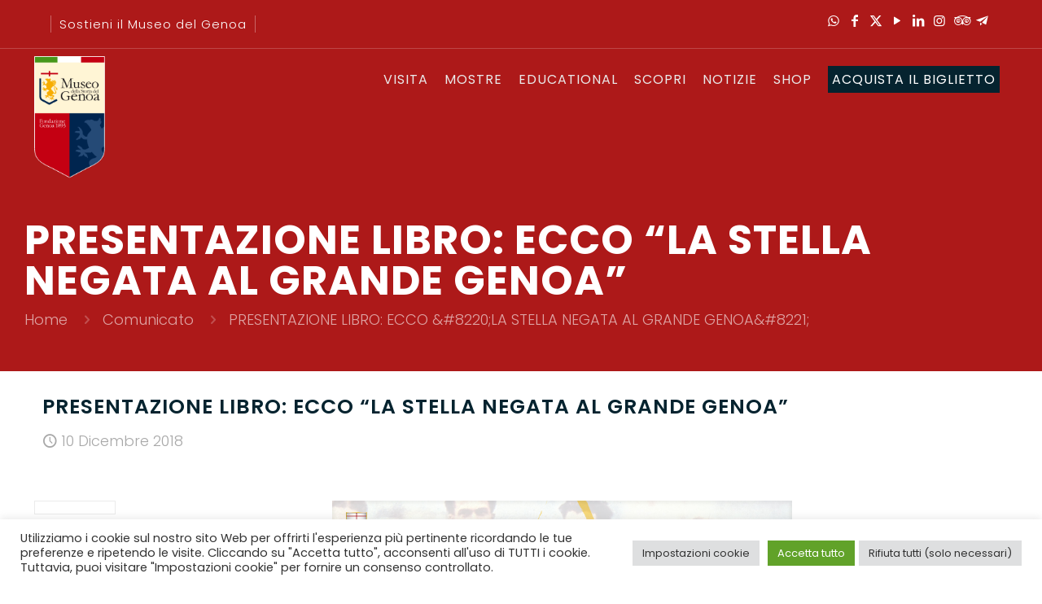

--- FILE ---
content_type: text/html; charset=UTF-8
request_url: https://www.fondazionegenoa.com/2018/12/10/collana-quaderni-della-fondazione-ecco-la-stella-negata-al-grande-genoa/
body_size: 34733
content:
<!DOCTYPE html><html
lang=it-IT class="no-js " ><head><meta
charset="UTF-8"><meta
name="facebook-domain-verification" content="jjxlkazkwvmui6fo5o3tics1ql10nu"><meta
name='robots' content='index, follow, max-image-preview:large, max-snippet:-1, max-video-preview:-1'><style>img:is([sizes="auto" i], [sizes^="auto," i]){contain-intrinsic-size:3000px 1500px}</style><link
rel=alternate hreflang=it href=https://www.fondazionegenoa.com/2018/12/10/collana-quaderni-della-fondazione-ecco-la-stella-negata-al-grande-genoa/ ><link
rel=alternate hreflang=x-default href=https://www.fondazionegenoa.com/2018/12/10/collana-quaderni-della-fondazione-ecco-la-stella-negata-al-grande-genoa/ > <script data-cfasync=false data-pagespeed-no-defer>var gtm4wp_datalayer_name="dataLayer";var dataLayer=dataLayer||[];</script>  <script async src="https://www.googletagmanager.com/gtag/js?id=UA-114710214-1"></script> <script>window.dataLayer=window.dataLayer||[];function gtag(){dataLayer.push(arguments);}
gtag('js',new Date());gtag('config','UA-114710214-1');</script>  <script>!function(f,b,e,v,n,t,s)
{if(f.fbq)return;n=f.fbq=function(){n.callMethod?n.callMethod.apply(n,arguments):n.queue.push(arguments)};if(!f._fbq)f._fbq=n;n.push=n;n.loaded=!0;n.version='2.0';n.queue=[];t=b.createElement(e);t.async=!0;t.src=v;s=b.getElementsByTagName(e)[0];s.parentNode.insertBefore(t,s)}(window,document,'script','https://connect.facebook.net/en_US/fbevents.js');fbq('init','605609116856980');fbq('track','PageView');</script> <noscript><img
height=1 width=1 style=display:none
src="https://www.facebook.com/tr?id=605609116856980&ev=PageView&noscript=1"></noscript><meta
name="format-detection" content="telephone=no"><meta
name="viewport" content="width=device-width, initial-scale=1, maximum-scale=1"><link
rel="shortcut icon" href=https://www.fondazionegenoa.com/wp-content/uploads/2020/07/favicon-fondazione-museo-genoa.ico type=image/x-icon><meta
name="theme-color" content="#ffffff" media="(prefers-color-scheme: light)"><meta
name="theme-color" content="#ffffff" media="(prefers-color-scheme: dark)"><title>PRESENTAZIONE LIBRO: ECCO &quot;LA STELLA NEGATA AL GRANDE GENOA&quot; - Fondazione Genoa 1893</title><link
rel=canonical href=https://www.fondazionegenoa.com/2018/12/10/collana-quaderni-della-fondazione-ecco-la-stella-negata-al-grande-genoa/ ><meta
property="og:locale" content="it_IT"><meta
property="og:type" content="article"><meta
property="og:title" content="PRESENTAZIONE LIBRO: ECCO &quot;LA STELLA NEGATA AL GRANDE GENOA&quot; - Fondazione Genoa 1893"><meta
property="og:description" content="La Fondazione Genoa 1893, in collaborazione con il Genoa Cfc, ha il […]"><meta
property="og:url" content="https://www.fondazionegenoa.com/2018/12/10/collana-quaderni-della-fondazione-ecco-la-stella-negata-al-grande-genoa/"><meta
property="og:site_name" content="Fondazione Genoa 1893"><meta
property="article:publisher" content="https://www.facebook.com/museodellastoriadelgenoa/"><meta
property="article:published_time" content="2018-12-10T18:17:51+00:00"><meta
property="article:modified_time" content="2018-12-10T19:33:27+00:00"><meta
property="og:image" content="https://www.fondazionegenoa.com/wp-content/uploads/2018/12/sito-1.jpg"><meta
property="og:image:width" content="868"><meta
property="og:image:height" content="614"><meta
property="og:image:type" content="image/jpeg"><meta
name="author" content="Fondazione Genoa"><meta
name="twitter:card" content="summary_large_image"><meta
name="twitter:creator" content="@museodelgenoa"><meta
name="twitter:site" content="@museodelgenoa"><meta
name="twitter:label1" content="Scritto da"><meta
name="twitter:data1" content="Fondazione Genoa"><meta
name="twitter:label2" content="Tempo di lettura stimato"><meta
name="twitter:data2" content="2 minuti"> <script type=application/ld+json class=yoast-schema-graph>{"@context":"https://schema.org","@graph":[{"@type":"Article","@id":"https://www.fondazionegenoa.com/2018/12/10/collana-quaderni-della-fondazione-ecco-la-stella-negata-al-grande-genoa/#article","isPartOf":{"@id":"https://www.fondazionegenoa.com/2018/12/10/collana-quaderni-della-fondazione-ecco-la-stella-negata-al-grande-genoa/"},"author":{"name":"Fondazione Genoa","@id":"https://www.fondazionegenoa.com/#/schema/person/611becfd52ce0bee0235a390c635a06b"},"headline":"PRESENTAZIONE LIBRO: ECCO &#8220;LA STELLA NEGATA AL GRANDE GENOA&#8221;","datePublished":"2018-12-10T18:17:51+00:00","dateModified":"2018-12-10T19:33:27+00:00","mainEntityOfPage":{"@id":"https://www.fondazionegenoa.com/2018/12/10/collana-quaderni-della-fondazione-ecco-la-stella-negata-al-grande-genoa/"},"wordCount":358,"commentCount":0,"publisher":{"@id":"https://www.fondazionegenoa.com/#organization"},"image":{"@id":"https://www.fondazionegenoa.com/2018/12/10/collana-quaderni-della-fondazione-ecco-la-stella-negata-al-grande-genoa/#primaryimage"},"thumbnailUrl":"https://www.fondazionegenoa.com/wp-content/uploads/2018/12/sito-1.jpg","articleSection":["Comunicato","Eventi","News"],"inLanguage":"it-IT","potentialAction":[{"@type":"CommentAction","name":"Comment","target":["https://www.fondazionegenoa.com/2018/12/10/collana-quaderni-della-fondazione-ecco-la-stella-negata-al-grande-genoa/#respond"]}]},{"@type":"WebPage","@id":"https://www.fondazionegenoa.com/2018/12/10/collana-quaderni-della-fondazione-ecco-la-stella-negata-al-grande-genoa/","url":"https://www.fondazionegenoa.com/2018/12/10/collana-quaderni-della-fondazione-ecco-la-stella-negata-al-grande-genoa/","name":"PRESENTAZIONE LIBRO: ECCO \"LA STELLA NEGATA AL GRANDE GENOA\" - Fondazione Genoa 1893","isPartOf":{"@id":"https://www.fondazionegenoa.com/#website"},"primaryImageOfPage":{"@id":"https://www.fondazionegenoa.com/2018/12/10/collana-quaderni-della-fondazione-ecco-la-stella-negata-al-grande-genoa/#primaryimage"},"image":{"@id":"https://www.fondazionegenoa.com/2018/12/10/collana-quaderni-della-fondazione-ecco-la-stella-negata-al-grande-genoa/#primaryimage"},"thumbnailUrl":"https://www.fondazionegenoa.com/wp-content/uploads/2018/12/sito-1.jpg","datePublished":"2018-12-10T18:17:51+00:00","dateModified":"2018-12-10T19:33:27+00:00","breadcrumb":{"@id":"https://www.fondazionegenoa.com/2018/12/10/collana-quaderni-della-fondazione-ecco-la-stella-negata-al-grande-genoa/#breadcrumb"},"inLanguage":"it-IT","potentialAction":[{"@type":"ReadAction","target":["https://www.fondazionegenoa.com/2018/12/10/collana-quaderni-della-fondazione-ecco-la-stella-negata-al-grande-genoa/"]}]},{"@type":"ImageObject","inLanguage":"it-IT","@id":"https://www.fondazionegenoa.com/2018/12/10/collana-quaderni-della-fondazione-ecco-la-stella-negata-al-grande-genoa/#primaryimage","url":"https://www.fondazionegenoa.com/wp-content/uploads/2018/12/sito-1.jpg","contentUrl":"https://www.fondazionegenoa.com/wp-content/uploads/2018/12/sito-1.jpg","width":868,"height":614},{"@type":"BreadcrumbList","@id":"https://www.fondazionegenoa.com/2018/12/10/collana-quaderni-della-fondazione-ecco-la-stella-negata-al-grande-genoa/#breadcrumb","itemListElement":[{"@type":"ListItem","position":1,"name":"Home","item":"https://www.fondazionegenoa.com/"},{"@type":"ListItem","position":2,"name":"PRESENTAZIONE LIBRO: ECCO &#8220;LA STELLA NEGATA AL GRANDE GENOA&#8221;"}]},{"@type":"WebSite","@id":"https://www.fondazionegenoa.com/#website","url":"https://www.fondazionegenoa.com/","name":"Fondazione Genoa 1893","description":"Museo Genoa","publisher":{"@id":"https://www.fondazionegenoa.com/#organization"},"potentialAction":[{"@type":"SearchAction","target":{"@type":"EntryPoint","urlTemplate":"https://www.fondazionegenoa.com/?s={search_term_string}"},"query-input":{"@type":"PropertyValueSpecification","valueRequired":true,"valueName":"search_term_string"}}],"inLanguage":"it-IT"},{"@type":"Organization","@id":"https://www.fondazionegenoa.com/#organization","name":"Fondazione Genoa 1893","url":"https://www.fondazionegenoa.com/","logo":{"@type":"ImageObject","inLanguage":"it-IT","@id":"https://www.fondazionegenoa.com/#/schema/logo/image/","url":"https://www.fondazionegenoa.com/wp-content/uploads/2020/07/favicon-fondazione-museo-genoa.png","contentUrl":"https://www.fondazionegenoa.com/wp-content/uploads/2020/07/favicon-fondazione-museo-genoa.png","width":512,"height":512,"caption":"Fondazione Genoa 1893"},"image":{"@id":"https://www.fondazionegenoa.com/#/schema/logo/image/"},"sameAs":["https://www.facebook.com/museodellastoriadelgenoa/","https://x.com/museodelgenoa","https://www.instagram.com/museodelgenoa/","https://www.linkedin.com/company/fondazione-genoa-1893/","https://www.youtube.com/channel/UCHZgok-uK3uuBBSNUARybLA"]},{"@type":"Person","@id":"https://www.fondazionegenoa.com/#/schema/person/611becfd52ce0bee0235a390c635a06b","name":"Fondazione Genoa","url":"https://www.fondazionegenoa.com/author/fondazione-genoa/"}]}</script> <link
rel=dns-prefetch href=//fonts.googleapis.com><link
rel=alternate type=application/rss+xml title="Fondazione Genoa 1893 &raquo; Feed" href=https://www.fondazionegenoa.com/feed/ ><link
rel=alternate type=application/rss+xml title="Fondazione Genoa 1893 &raquo; Feed dei commenti" href=https://www.fondazionegenoa.com/comments/feed/ ><link
rel=alternate type=application/rss+xml title="Fondazione Genoa 1893 &raquo; PRESENTAZIONE LIBRO: ECCO &#8220;LA STELLA NEGATA AL GRANDE GENOA&#8221; Feed dei commenti" href=https://www.fondazionegenoa.com/2018/12/10/collana-quaderni-della-fondazione-ecco-la-stella-negata-al-grande-genoa/feed/ ><link
rel=stylesheet href=https://www.fondazionegenoa.com/wp-content/cache/minify/a5ff7.css media=all><style id=classic-theme-styles-inline-css>/*! This file is auto-generated */
.wp-block-button__link{color:#fff;background-color:#32373c;border-radius:9999px;box-shadow:none;text-decoration:none;padding:calc(.667em + 2px) calc(1.333em + 2px);font-size:1.125em}.wp-block-file__button{background:#32373c;color:#fff;text-decoration:none}</style><link
rel=stylesheet href=https://www.fondazionegenoa.com/wp-content/cache/minify/966a7.css media=all><style id=global-styles-inline-css>/*<![CDATA[*/:root{--wp--preset--aspect-ratio--square:1;--wp--preset--aspect-ratio--4-3:4/3;--wp--preset--aspect-ratio--3-4:3/4;--wp--preset--aspect-ratio--3-2:3/2;--wp--preset--aspect-ratio--2-3:2/3;--wp--preset--aspect-ratio--16-9:16/9;--wp--preset--aspect-ratio--9-16:9/16;--wp--preset--color--black:#000;--wp--preset--color--cyan-bluish-gray:#abb8c3;--wp--preset--color--white:#fff;--wp--preset--color--pale-pink:#f78da7;--wp--preset--color--vivid-red:#cf2e2e;--wp--preset--color--luminous-vivid-orange:#ff6900;--wp--preset--color--luminous-vivid-amber:#fcb900;--wp--preset--color--light-green-cyan:#7bdcb5;--wp--preset--color--vivid-green-cyan:#00d084;--wp--preset--color--pale-cyan-blue:#8ed1fc;--wp--preset--color--vivid-cyan-blue:#0693e3;--wp--preset--color--vivid-purple:#9b51e0;--wp--preset--gradient--vivid-cyan-blue-to-vivid-purple:linear-gradient(135deg,rgba(6,147,227,1) 0%,rgb(155,81,224) 100%);--wp--preset--gradient--light-green-cyan-to-vivid-green-cyan:linear-gradient(135deg,rgb(122,220,180) 0%,rgb(0,208,130) 100%);--wp--preset--gradient--luminous-vivid-amber-to-luminous-vivid-orange:linear-gradient(135deg,rgba(252,185,0,1) 0%,rgba(255,105,0,1) 100%);--wp--preset--gradient--luminous-vivid-orange-to-vivid-red:linear-gradient(135deg,rgba(255,105,0,1) 0%,rgb(207,46,46) 100%);--wp--preset--gradient--very-light-gray-to-cyan-bluish-gray:linear-gradient(135deg,rgb(238,238,238) 0%,rgb(169,184,195) 100%);--wp--preset--gradient--cool-to-warm-spectrum:linear-gradient(135deg,rgb(74,234,220) 0%,rgb(151,120,209) 20%,rgb(207,42,186) 40%,rgb(238,44,130) 60%,rgb(251,105,98) 80%,rgb(254,248,76) 100%);--wp--preset--gradient--blush-light-purple:linear-gradient(135deg,rgb(255,206,236) 0%,rgb(152,150,240) 100%);--wp--preset--gradient--blush-bordeaux:linear-gradient(135deg,rgb(254,205,165) 0%,rgb(254,45,45) 50%,rgb(107,0,62) 100%);--wp--preset--gradient--luminous-dusk:linear-gradient(135deg,rgb(255,203,112) 0%,rgb(199,81,192) 50%,rgb(65,88,208) 100%);--wp--preset--gradient--pale-ocean:linear-gradient(135deg,rgb(255,245,203) 0%,rgb(182,227,212) 50%,rgb(51,167,181) 100%);--wp--preset--gradient--electric-grass:linear-gradient(135deg,rgb(202,248,128) 0%,rgb(113,206,126) 100%);--wp--preset--gradient--midnight:linear-gradient(135deg,rgb(2,3,129) 0%,rgb(40,116,252) 100%);--wp--preset--font-size--small:13px;--wp--preset--font-size--medium:20px;--wp--preset--font-size--large:36px;--wp--preset--font-size--x-large:42px;--wp--preset--spacing--20:0.44rem;--wp--preset--spacing--30:0.67rem;--wp--preset--spacing--40:1rem;--wp--preset--spacing--50:1.5rem;--wp--preset--spacing--60:2.25rem;--wp--preset--spacing--70:3.38rem;--wp--preset--spacing--80:5.06rem;--wp--preset--shadow--natural:6px 6px 9px rgba(0, 0, 0, 0.2);--wp--preset--shadow--deep:12px 12px 50px rgba(0, 0, 0, 0.4);--wp--preset--shadow--sharp:6px 6px 0px rgba(0, 0, 0, 0.2);--wp--preset--shadow--outlined:6px 6px 0px -3px rgba(255, 255, 255, 1), 6px 6px rgba(0, 0, 0, 1);--wp--preset--shadow--crisp:6px 6px 0px rgba(0, 0, 0, 1)}:where(.is-layout-flex){gap:0.5em}:where(.is-layout-grid){gap:0.5em}body .is-layout-flex{display:flex}.is-layout-flex{flex-wrap:wrap;align-items:center}.is-layout-flex>:is(*,div){margin:0}body .is-layout-grid{display:grid}.is-layout-grid>:is(*,div){margin:0}:where(.wp-block-columns.is-layout-flex){gap:2em}:where(.wp-block-columns.is-layout-grid){gap:2em}:where(.wp-block-post-template.is-layout-flex){gap:1.25em}:where(.wp-block-post-template.is-layout-grid){gap:1.25em}.has-black-color{color:var(--wp--preset--color--black) !important}.has-cyan-bluish-gray-color{color:var(--wp--preset--color--cyan-bluish-gray) !important}.has-white-color{color:var(--wp--preset--color--white) !important}.has-pale-pink-color{color:var(--wp--preset--color--pale-pink) !important}.has-vivid-red-color{color:var(--wp--preset--color--vivid-red) !important}.has-luminous-vivid-orange-color{color:var(--wp--preset--color--luminous-vivid-orange) !important}.has-luminous-vivid-amber-color{color:var(--wp--preset--color--luminous-vivid-amber) !important}.has-light-green-cyan-color{color:var(--wp--preset--color--light-green-cyan) !important}.has-vivid-green-cyan-color{color:var(--wp--preset--color--vivid-green-cyan) !important}.has-pale-cyan-blue-color{color:var(--wp--preset--color--pale-cyan-blue) !important}.has-vivid-cyan-blue-color{color:var(--wp--preset--color--vivid-cyan-blue) !important}.has-vivid-purple-color{color:var(--wp--preset--color--vivid-purple) !important}.has-black-background-color{background-color:var(--wp--preset--color--black) !important}.has-cyan-bluish-gray-background-color{background-color:var(--wp--preset--color--cyan-bluish-gray) !important}.has-white-background-color{background-color:var(--wp--preset--color--white) !important}.has-pale-pink-background-color{background-color:var(--wp--preset--color--pale-pink) !important}.has-vivid-red-background-color{background-color:var(--wp--preset--color--vivid-red) !important}.has-luminous-vivid-orange-background-color{background-color:var(--wp--preset--color--luminous-vivid-orange) !important}.has-luminous-vivid-amber-background-color{background-color:var(--wp--preset--color--luminous-vivid-amber) !important}.has-light-green-cyan-background-color{background-color:var(--wp--preset--color--light-green-cyan) !important}.has-vivid-green-cyan-background-color{background-color:var(--wp--preset--color--vivid-green-cyan) !important}.has-pale-cyan-blue-background-color{background-color:var(--wp--preset--color--pale-cyan-blue) !important}.has-vivid-cyan-blue-background-color{background-color:var(--wp--preset--color--vivid-cyan-blue) !important}.has-vivid-purple-background-color{background-color:var(--wp--preset--color--vivid-purple) !important}.has-black-border-color{border-color:var(--wp--preset--color--black) !important}.has-cyan-bluish-gray-border-color{border-color:var(--wp--preset--color--cyan-bluish-gray) !important}.has-white-border-color{border-color:var(--wp--preset--color--white) !important}.has-pale-pink-border-color{border-color:var(--wp--preset--color--pale-pink) !important}.has-vivid-red-border-color{border-color:var(--wp--preset--color--vivid-red) !important}.has-luminous-vivid-orange-border-color{border-color:var(--wp--preset--color--luminous-vivid-orange) !important}.has-luminous-vivid-amber-border-color{border-color:var(--wp--preset--color--luminous-vivid-amber) !important}.has-light-green-cyan-border-color{border-color:var(--wp--preset--color--light-green-cyan) !important}.has-vivid-green-cyan-border-color{border-color:var(--wp--preset--color--vivid-green-cyan) !important}.has-pale-cyan-blue-border-color{border-color:var(--wp--preset--color--pale-cyan-blue) !important}.has-vivid-cyan-blue-border-color{border-color:var(--wp--preset--color--vivid-cyan-blue) !important}.has-vivid-purple-border-color{border-color:var(--wp--preset--color--vivid-purple) !important}.has-vivid-cyan-blue-to-vivid-purple-gradient-background{background:var(--wp--preset--gradient--vivid-cyan-blue-to-vivid-purple) !important}.has-light-green-cyan-to-vivid-green-cyan-gradient-background{background:var(--wp--preset--gradient--light-green-cyan-to-vivid-green-cyan) !important}.has-luminous-vivid-amber-to-luminous-vivid-orange-gradient-background{background:var(--wp--preset--gradient--luminous-vivid-amber-to-luminous-vivid-orange) !important}.has-luminous-vivid-orange-to-vivid-red-gradient-background{background:var(--wp--preset--gradient--luminous-vivid-orange-to-vivid-red) !important}.has-very-light-gray-to-cyan-bluish-gray-gradient-background{background:var(--wp--preset--gradient--very-light-gray-to-cyan-bluish-gray) !important}.has-cool-to-warm-spectrum-gradient-background{background:var(--wp--preset--gradient--cool-to-warm-spectrum) !important}.has-blush-light-purple-gradient-background{background:var(--wp--preset--gradient--blush-light-purple) !important}.has-blush-bordeaux-gradient-background{background:var(--wp--preset--gradient--blush-bordeaux) !important}.has-luminous-dusk-gradient-background{background:var(--wp--preset--gradient--luminous-dusk) !important}.has-pale-ocean-gradient-background{background:var(--wp--preset--gradient--pale-ocean) !important}.has-electric-grass-gradient-background{background:var(--wp--preset--gradient--electric-grass) !important}.has-midnight-gradient-background{background:var(--wp--preset--gradient--midnight) !important}.has-small-font-size{font-size:var(--wp--preset--font-size--small) !important}.has-medium-font-size{font-size:var(--wp--preset--font-size--medium) !important}.has-large-font-size{font-size:var(--wp--preset--font-size--large) !important}.has-x-large-font-size{font-size:var(--wp--preset--font-size--x-large) !important}:where(.wp-block-post-template.is-layout-flex){gap:1.25em}:where(.wp-block-post-template.is-layout-grid){gap:1.25em}:where(.wp-block-columns.is-layout-flex){gap:2em}:where(.wp-block-columns.is-layout-grid){gap:2em}:root :where(.wp-block-pullquote){font-size:1.5em;line-height:1.6}/*]]>*/</style><link
rel=stylesheet href=https://www.fondazionegenoa.com/wp-content/cache/minify/00f61.css media=all><style id=wcs-timetable-inline-css>/*<![CDATA[*/.wcs-single__action .wcs-btn--action{color:rgba( 255,255,255,1);background-color:#BD322C}/*]]>*/</style><link
rel=stylesheet href=https://www.fondazionegenoa.com/wp-content/cache/minify/e593e.css media=all><style id=wpml-legacy-horizontal-list-0-inline-css>.wpml-ls-statics-footer a, .wpml-ls-statics-footer .wpml-ls-sub-menu a, .wpml-ls-statics-footer .wpml-ls-sub-menu a:link, .wpml-ls-statics-footer li:not(.wpml-ls-current-language) .wpml-ls-link, .wpml-ls-statics-footer li:not(.wpml-ls-current-language) .wpml-ls-link:link{color:#444;background-color:#fff}.wpml-ls-statics-footer .wpml-ls-sub-menu a:hover,.wpml-ls-statics-footer .wpml-ls-sub-menu a:focus, .wpml-ls-statics-footer .wpml-ls-sub-menu a:link:hover, .wpml-ls-statics-footer .wpml-ls-sub-menu a:link:focus{color:#000;background-color:#eee}.wpml-ls-statics-footer .wpml-ls-current-language>a{color:#444;background-color:#fff}.wpml-ls-statics-footer .wpml-ls-current-language:hover>a, .wpml-ls-statics-footer .wpml-ls-current-language>a:focus{color:#000;background-color:#eee}</style><link
rel=stylesheet href=https://www.fondazionegenoa.com/wp-content/cache/minify/12415.css media=all><style id=wpml-menu-item-0-inline-css>.wpml-ls-display{display:inline!important}</style><link
rel=stylesheet href=https://www.fondazionegenoa.com/wp-content/cache/minify/540d3.css media=all><link
rel=stylesheet id=mfn-fonts-css href='https://fonts.googleapis.com/css?family=Poppins%3A1%2C200%2C300%2C400%2C400italic%2C500%2C600%2C700%2C700italic%2C800&#038;display=swap&#038;ver=6.8.3' type=text/css media=all><link
rel=stylesheet href=https://www.fondazionegenoa.com/wp-content/cache/minify/77800.css media=all><style id=views-pagination-style-inline-css>.wpv-sort-list-dropdown.wpv-sort-list-dropdown-style-default > span.wpv-sort-list,.wpv-sort-list-dropdown.wpv-sort-list-dropdown-style-default .wpv-sort-list-item{border-color:#cdcdcd}.wpv-sort-list-dropdown.wpv-sort-list-dropdown-style-default .wpv-sort-list-item
a{color:#444;background-color:#fff}.wpv-sort-list-dropdown.wpv-sort-list-dropdown-style-default a:hover,.wpv-sort-list-dropdown.wpv-sort-list-dropdown-style-default a:focus{color:#000;background-color:#eee}.wpv-sort-list-dropdown.wpv-sort-list-dropdown-style-default .wpv-sort-list-item.wpv-sort-list-current
a{color:#000;background-color:#eee}.wpv-sort-list-dropdown.wpv-sort-list-dropdown-style-grey > span.wpv-sort-list,.wpv-sort-list-dropdown.wpv-sort-list-dropdown-style-grey .wpv-sort-list-item{border-color:#cdcdcd}.wpv-sort-list-dropdown.wpv-sort-list-dropdown-style-grey .wpv-sort-list-item
a{color:#444;background-color:#eee}.wpv-sort-list-dropdown.wpv-sort-list-dropdown-style-grey a:hover,.wpv-sort-list-dropdown.wpv-sort-list-dropdown-style-grey a:focus{color:#000;background-color:#e5e5e5}.wpv-sort-list-dropdown.wpv-sort-list-dropdown-style-grey .wpv-sort-list-item.wpv-sort-list-current
a{color:#000;background-color:#e5e5e5}.wpv-sort-list-dropdown.wpv-sort-list-dropdown-style-blue > span.wpv-sort-list,.wpv-sort-list-dropdown.wpv-sort-list-dropdown-style-blue .wpv-sort-list-item{border-color:#09c}.wpv-sort-list-dropdown.wpv-sort-list-dropdown-style-blue .wpv-sort-list-item
a{color:#444;background-color:#cbddeb}.wpv-sort-list-dropdown.wpv-sort-list-dropdown-style-blue a:hover,.wpv-sort-list-dropdown.wpv-sort-list-dropdown-style-blue a:focus{color:#000;background-color:#95bedd}.wpv-sort-list-dropdown.wpv-sort-list-dropdown-style-blue .wpv-sort-list-item.wpv-sort-list-current
a{color:#000;background-color:#95bedd}</style><style id=mfn-dynamic-inline-css>/*<![CDATA[*/html{background-color:#fff}#Wrapper,#Content,.mfn-popup .mfn-popup-content,.mfn-off-canvas-sidebar .mfn-off-canvas-content-wrapper,.mfn-cart-holder,.mfn-header-login,#Top_bar .search_wrapper,#Top_bar .top_bar_right .mfn-live-search-box,.column_livesearch .mfn-live-search-wrapper,.column_livesearch .mfn-live-search-box{background-color:#fff}.layout-boxed.mfn-bebuilder-header.mfn-ui #Wrapper .mfn-only-sample-content{background-color:#fff}body:not(.template-slider) #Header{min-height:0px}body.header-below:not(.template-slider) #Header{padding-top:0px}#Footer
.widgets_wrapper{padding:30px
0px 50px 0px}.has-search-overlay.search-overlay-opened #search-overlay{background-color:rgba(0,0,0,0.6)}.elementor-page.elementor-default #Content .the_content
.section_wrapper{max-width:100%}.elementor-page.elementor-default #Content
.section.the_content{width:100%}.elementor-page.elementor-default #Content .section_wrapper
.the_content_wrapper{margin-left:0;margin-right:0;width:100%}body,span.date_label,.timeline_items li h3 span,input[type="date"],input[type="text"],input[type="password"],input[type="tel"],input[type="email"],input[type="url"],textarea,select,.offer_li .title h3,.mfn-menu-item-megamenu{font-family:"Poppins",-apple-system,BlinkMacSystemFont,"Segoe UI",Roboto,Oxygen-Sans,Ubuntu,Cantarell,"Helvetica Neue",sans-serif}.lead,.big{font-family:"Poppins",-apple-system,BlinkMacSystemFont,"Segoe UI",Roboto,Oxygen-Sans,Ubuntu,Cantarell,"Helvetica Neue",sans-serif}#menu > ul > li > a,#overlay-menu ul li
a{font-family:"Poppins",-apple-system,BlinkMacSystemFont,"Segoe UI",Roboto,Oxygen-Sans,Ubuntu,Cantarell,"Helvetica Neue",sans-serif}#Subheader
.title{font-family:"Poppins",-apple-system,BlinkMacSystemFont,"Segoe UI",Roboto,Oxygen-Sans,Ubuntu,Cantarell,"Helvetica Neue",sans-serif}h1,h2,h3,h4,.text-logo
#logo{font-family:"Poppins",-apple-system,BlinkMacSystemFont,"Segoe UI",Roboto,Oxygen-Sans,Ubuntu,Cantarell,"Helvetica Neue",sans-serif}h5,h6{font-family:"Poppins",-apple-system,BlinkMacSystemFont,"Segoe UI",Roboto,Oxygen-Sans,Ubuntu,Cantarell,"Helvetica Neue",sans-serif}blockquote{font-family:"Poppins",-apple-system,BlinkMacSystemFont,"Segoe UI",Roboto,Oxygen-Sans,Ubuntu,Cantarell,"Helvetica Neue",sans-serif}.chart_box .chart .num,.counter .desc_wrapper .number-wrapper,.how_it_works .image .number,.pricing-box .plan-header .price,.quick_fact .number-wrapper,.woocommerce .product div.entry-summary
.price{font-family:"Poppins",-apple-system,BlinkMacSystemFont,"Segoe UI",Roboto,Oxygen-Sans,Ubuntu,Cantarell,"Helvetica Neue",sans-serif}body,.mfn-menu-item-megamenu{font-size:18px;line-height:26px;font-weight:300;letter-spacing:0px}.lead,.big{font-size:20px;line-height:28px;font-weight:300;letter-spacing:0px}#menu > ul > li > a,#overlay-menu ul li
a{font-size:16px;font-weight:400;letter-spacing:1px}#overlay-menu ul li
a{line-height:24px}#Subheader
.title{font-size:50px;line-height:50px;font-weight:700;letter-spacing:1px}h1,.text-logo
#logo{font-size:48px;line-height:54px;font-weight:600;letter-spacing:1px}h2{font-size:28px;line-height:38px;font-weight:600;letter-spacing:1px}h3,.woocommerce ul.products li.product h3,.woocommerce #customer_login
h2{font-size:25px;line-height:33px;font-weight:600;letter-spacing:1px}h4,.woocommerce .woocommerce-order-details__title,.woocommerce .wc-bacs-bank-details-heading,.woocommerce .woocommerce-customer-details
h2{font-size:22px;line-height:30px;font-weight:600;letter-spacing:1px}h5{font-size:16px;line-height:24px;font-weight:600;letter-spacing:1px}h6{font-size:14px;line-height:20px;font-weight:600;letter-spacing:1px}#Intro .intro-title{font-size:70px;line-height:70px;font-weight:400;letter-spacing:1px}@media only screen and (min-width:768px) and (max-width:959px){body,.mfn-menu-item-megamenu{font-size:15px;line-height:22px;font-weight:300;letter-spacing:0px}.lead,.big{font-size:17px;line-height:24px;font-weight:300;letter-spacing:0px}#menu > ul > li > a,#overlay-menu ul li
a{font-size:14px;font-weight:400;letter-spacing:1px}#overlay-menu ul li
a{line-height:21px}#Subheader
.title{font-size:43px;line-height:43px;font-weight:700;letter-spacing:1px}h1,.text-logo
#logo{font-size:41px;line-height:46px;font-weight:600;letter-spacing:1px}h2{font-size:24px;line-height:32px;font-weight:600;letter-spacing:1px}h3,.woocommerce ul.products li.product h3,.woocommerce #customer_login
h2{font-size:21px;line-height:28px;font-weight:600;letter-spacing:1px}h4,.woocommerce .woocommerce-order-details__title,.woocommerce .wc-bacs-bank-details-heading,.woocommerce .woocommerce-customer-details
h2{font-size:19px;line-height:26px;font-weight:600;letter-spacing:1px}h5{font-size:14px;line-height:20px;font-weight:600;letter-spacing:1px}h6{font-size:13px;line-height:19px;font-weight:600;letter-spacing:1px}#Intro .intro-title{font-size:60px;line-height:60px;font-weight:400;letter-spacing:1px}blockquote{font-size:15px}.chart_box .chart
.num{font-size:45px;line-height:45px}.counter .desc_wrapper .number-wrapper{font-size:45px;line-height:45px}.counter .desc_wrapper
.title{font-size:14px;line-height:18px}.faq .question
.title{font-size:14px}.fancy_heading
.title{font-size:38px;line-height:38px}.offer .offer_li .desc_wrapper .title
h3{font-size:32px;line-height:32px}.offer_thumb_ul li.offer_thumb_li .desc_wrapper .title
h3{font-size:32px;line-height:32px}.pricing-box .plan-header
h2{font-size:27px;line-height:27px}.pricing-box .plan-header .price>span{font-size:40px;line-height:40px}.pricing-box .plan-header .price
sup.currency{font-size:18px;line-height:18px}.pricing-box .plan-header .price
sup.period{font-size:14px;line-height:14px}.quick_fact .number-wrapper{font-size:80px;line-height:80px}.trailer_box .desc
h2{font-size:27px;line-height:27px}.widget>h3{font-size:17px;line-height:20px}}@media only screen and (min-width:480px) and (max-width:767px){body,.mfn-menu-item-megamenu{font-size:14px;line-height:20px;font-weight:300;letter-spacing:0px}.lead,.big{font-size:15px;line-height:21px;font-weight:300;letter-spacing:0px}#menu > ul > li > a,#overlay-menu ul li
a{font-size:13px;font-weight:400;letter-spacing:1px}#overlay-menu ul li
a{line-height:19.5px}#Subheader
.title{font-size:38px;line-height:38px;font-weight:700;letter-spacing:1px}h1,.text-logo
#logo{font-size:36px;line-height:41px;font-weight:600;letter-spacing:1px}h2{font-size:21px;line-height:29px;font-weight:600;letter-spacing:1px}h3,.woocommerce ul.products li.product h3,.woocommerce #customer_login
h2{font-size:19px;line-height:25px;font-weight:600;letter-spacing:1px}h4,.woocommerce .woocommerce-order-details__title,.woocommerce .wc-bacs-bank-details-heading,.woocommerce .woocommerce-customer-details
h2{font-size:17px;line-height:23px;font-weight:600;letter-spacing:1px}h5{font-size:13px;line-height:19px;font-weight:600;letter-spacing:1px}h6{font-size:13px;line-height:19px;font-weight:600;letter-spacing:1px}#Intro .intro-title{font-size:53px;line-height:53px;font-weight:400;letter-spacing:1px}blockquote{font-size:14px}.chart_box .chart
.num{font-size:40px;line-height:40px}.counter .desc_wrapper .number-wrapper{font-size:40px;line-height:40px}.counter .desc_wrapper
.title{font-size:13px;line-height:16px}.faq .question
.title{font-size:13px}.fancy_heading
.title{font-size:34px;line-height:34px}.offer .offer_li .desc_wrapper .title
h3{font-size:28px;line-height:28px}.offer_thumb_ul li.offer_thumb_li .desc_wrapper .title
h3{font-size:28px;line-height:28px}.pricing-box .plan-header
h2{font-size:24px;line-height:24px}.pricing-box .plan-header .price>span{font-size:34px;line-height:34px}.pricing-box .plan-header .price
sup.currency{font-size:16px;line-height:16px}.pricing-box .plan-header .price
sup.period{font-size:13px;line-height:13px}.quick_fact .number-wrapper{font-size:70px;line-height:70px}.trailer_box .desc
h2{font-size:24px;line-height:24px}.widget>h3{font-size:16px;line-height:19px}}@media only screen and (max-width:479px){body,.mfn-menu-item-megamenu{font-size:13px;line-height:19px;font-weight:300;letter-spacing:0px}.lead,.big{font-size:13px;line-height:19px;font-weight:300;letter-spacing:0px}#menu > ul > li > a,#overlay-menu ul li
a{font-size:13px;font-weight:400;letter-spacing:1px}#overlay-menu ul li
a{line-height:19.5px}#Subheader
.title{font-size:30px;line-height:30px;font-weight:700;letter-spacing:1px}h1,.text-logo
#logo{font-size:29px;line-height:32px;font-weight:600;letter-spacing:1px}h2{font-size:17px;line-height:23px;font-weight:600;letter-spacing:1px}h3,.woocommerce ul.products li.product h3,.woocommerce #customer_login
h2{font-size:15px;line-height:20px;font-weight:600;letter-spacing:1px}h4,.woocommerce .woocommerce-order-details__title,.woocommerce .wc-bacs-bank-details-heading,.woocommerce .woocommerce-customer-details
h2{font-size:13px;line-height:19px;font-weight:600;letter-spacing:1px}h5{font-size:13px;line-height:19px;font-weight:600;letter-spacing:1px}h6{font-size:13px;line-height:19px;font-weight:600;letter-spacing:1px}#Intro .intro-title{font-size:42px;line-height:42px;font-weight:400;letter-spacing:1px}blockquote{font-size:13px}.chart_box .chart
.num{font-size:35px;line-height:35px}.counter .desc_wrapper .number-wrapper{font-size:35px;line-height:35px}.counter .desc_wrapper
.title{font-size:13px;line-height:26px}.faq .question
.title{font-size:13px}.fancy_heading
.title{font-size:30px;line-height:30px}.offer .offer_li .desc_wrapper .title
h3{font-size:26px;line-height:26px}.offer_thumb_ul li.offer_thumb_li .desc_wrapper .title
h3{font-size:26px;line-height:26px}.pricing-box .plan-header
h2{font-size:21px;line-height:21px}.pricing-box .plan-header .price>span{font-size:32px;line-height:32px}.pricing-box .plan-header .price
sup.currency{font-size:14px;line-height:14px}.pricing-box .plan-header .price
sup.period{font-size:13px;line-height:13px}.quick_fact .number-wrapper{font-size:60px;line-height:60px}.trailer_box .desc
h2{font-size:21px;line-height:21px}.widget>h3{font-size:15px;line-height:18px}}.with_aside
.sidebar.columns{width:30%}.with_aside
.sections_group{width:70%}.aside_both
.sidebar.columns{width:25%}.aside_both .sidebar.sidebar-1{margin-left:-75%}.aside_both
.sections_group{width:50%;margin-left:25%}@media only screen and (min-width:1240px){#Wrapper,.with_aside
.content_wrapper{max-width:1240px}body.layout-boxed.mfn-header-scrolled .mfn-header-tmpl.mfn-sticky-layout-width{max-width:1240px;left:0;right:0;margin-left:auto;margin-right:auto}body.layout-boxed:not(.mfn-header-scrolled) .mfn-header-tmpl.mfn-header-layout-width,body.layout-boxed .mfn-header-tmpl.mfn-header-layout-width:not(.mfn-hasSticky){max-width:1240px;left:0;right:0;margin-left:auto;margin-right:auto}body.layout-boxed.mfn-bebuilder-header.mfn-ui .mfn-only-sample-content{max-width:1240px;margin-left:auto;margin-right:auto}.section_wrapper,.container{max-width:1220px}.layout-boxed.header-boxed #Top_bar.is-sticky{max-width:1240px}}@media only screen and (max-width:767px){#Wrapper{max-width:calc(100% - 67px)}.content_wrapper .section_wrapper,.container,.four.columns .widget-area{max-width:550px !important;padding-left:33px;padding-right:33px}}body{--mfn-button-font-family:inherit;--mfn-button-font-size:18px;--mfn-button-font-weight:300;--mfn-button-font-style:inherit;--mfn-button-letter-spacing:0px;--mfn-button-padding:16px
20px 16px 20px;--mfn-button-border-width:0px;--mfn-button-border-radius:0px;--mfn-button-gap:10px;--mfn-button-transition:0.2s;--mfn-button-color:#fff;--mfn-button-color-hover:#fff;--mfn-button-bg:#05232f;--mfn-button-bg-hover:#001622;--mfn-button-border-color:transparent;--mfn-button-border-color-hover:transparent;--mfn-button-icon-color:#fff;--mfn-button-icon-color-hover:#fff;--mfn-button-box-shadow:unset;--mfn-button-theme-color:#fff;--mfn-button-theme-color-hover:#fff;--mfn-button-theme-bg:#05232f;--mfn-button-theme-bg-hover:#001622;--mfn-button-theme-border-color:transparent;--mfn-button-theme-border-color-hover:transparent;--mfn-button-theme-icon-color:#fff;--mfn-button-theme-icon-color-hover:#fff;--mfn-button-theme-box-shadow:unset;--mfn-button-shop-color:#fff;--mfn-button-shop-color-hover:#fff;--mfn-button-shop-bg:#05232f;--mfn-button-shop-bg-hover:#001622;--mfn-button-shop-border-color:transparent;--mfn-button-shop-border-color-hover:transparent;--mfn-button-shop-icon-color:#626262;--mfn-button-shop-icon-color-hover:#626262;--mfn-button-shop-box-shadow:unset;--mfn-button-action-color:#747474;--mfn-button-action-color-hover:#747474;--mfn-button-action-bg:#f7f7f7;--mfn-button-action-bg-hover:#eaeaea;--mfn-button-action-border-color:transparent;--mfn-button-action-border-color-hover:transparent;--mfn-button-action-icon-color:#747474;--mfn-button-action-icon-color-hover:#747474;--mfn-button-action-box-shadow:unset}@media only screen and (max-width:959px){body{}}@media only screen and (max-width:768px){body{}}.mfn-cookies,.mfn-cookies-reopen{--mfn-gdpr2-container-text-color:#626262;--mfn-gdpr2-container-strong-color:#07070a;--mfn-gdpr2-container-bg:#fff;--mfn-gdpr2-container-overlay:rgba(25,37,48,0.6);--mfn-gdpr2-details-box-bg:#fbfbfb;--mfn-gdpr2-details-switch-bg:#00032a;--mfn-gdpr2-details-switch-bg-active:#5acb65;--mfn-gdpr2-tabs-text-color:#07070a;--mfn-gdpr2-tabs-text-color-active:#0089f7;--mfn-gdpr2-tabs-border:rgba(8,8,14,0.1);--mfn-gdpr2-buttons-box-bg:#fbfbfb;--mfn-gdpr2-reopen-background:#fff;--mfn-gdpr2-reopen-color:#222}#Top_bar #logo,.header-fixed #Top_bar #logo,.header-plain #Top_bar #logo,.header-transparent #Top_bar
#logo{height:150px;line-height:150px;padding:15px
0}.logo-overflow #Top_bar:not(.is-sticky) .logo{height:180px}#Top_bar .menu>li>a{padding:60px
0}.menu-highlight:not(.header-creative) #Top_bar .menu>li>a{margin:65px
0}.header-plain:not(.menu-highlight) #Top_bar .menu > li > a span:not(.description){line-height:180px}.header-fixed #Top_bar .menu>li>a{padding:75px
0}@media only screen and (max-width:767px){.mobile-header-mini #Top_bar
#logo{height:50px!important;line-height:50px!important;margin:5px
0}}#Top_bar #logo
img.svg{width:100px}.image_frame,.wp-caption{border-width:0px}.alert{border-radius:0px}#Top_bar .top_bar_right .top-bar-right-input
input{width:200px}.mfn-live-search-box .mfn-live-search-list{max-height:300px}input[type="date"],input[type="email"],input[type="number"],input[type="password"],input[type="search"],input[type="tel"],input[type="text"],input[type="url"],select,textarea,.woocommerce .quantity
input.qty{border-width:0 0 3px 0;box-shadow:unset;resize:none}.select2-container--default .select2-selection--single,.select2-dropdown,.select2-container--default.select2-container--open .select2-selection--single{border-width:0 0 3px 0}#Side_slide{right:-250px;width:250px}#Side_slide.left{left:-250px}.blog-teaser li .desc-wrapper
.desc{background-position-y:-1px}.mfn-free-delivery-info{--mfn-free-delivery-bar:#05232f;--mfn-free-delivery-bg:rgba(0,0,0,0.1);--mfn-free-delivery-achieved:#05232f}#back_to_top
i{color:#65666C}@media only screen and ( max-width:767px ){}@media only screen and (min-width:1240px){body:not(.header-simple) #Top_bar
#menu{display:block!important}.tr-menu #Top_bar
#menu{background:none!important}#Top_bar .menu>li>ul.mfn-megamenu>li{float:left}#Top_bar .menu>li>ul.mfn-megamenu>li.mfn-megamenu-cols-1{width:100%}#Top_bar .menu>li>ul.mfn-megamenu>li.mfn-megamenu-cols-2{width:50%}#Top_bar .menu>li>ul.mfn-megamenu>li.mfn-megamenu-cols-3{width:33.33%}#Top_bar .menu>li>ul.mfn-megamenu>li.mfn-megamenu-cols-4{width:25%}#Top_bar .menu>li>ul.mfn-megamenu>li.mfn-megamenu-cols-5{width:20%}#Top_bar .menu>li>ul.mfn-megamenu>li.mfn-megamenu-cols-6{width:16.66%}#Top_bar .menu>li>ul.mfn-megamenu>li>ul{display:block!important;position:inherit;left:auto;top:auto;border-width:0 1px 0 0}#Top_bar .menu>li>ul.mfn-megamenu>li:last-child>ul{border:0}#Top_bar .menu > li > ul.mfn-megamenu > li > ul
li{width:auto}#Top_bar .menu > li > ul.mfn-megamenu a.mfn-megamenu-title{text-transform:uppercase;font-weight:400;background:none}#Top_bar .menu > li > ul.mfn-megamenu a .menu-arrow{display:none}.menuo-right #Top_bar .menu>li>ul.mfn-megamenu{left:0;width:98%!important;margin:0
1%;padding:20px
0}.menuo-right #Top_bar .menu>li>ul.mfn-megamenu-bg{box-sizing:border-box}#Top_bar .menu>li>ul.mfn-megamenu-bg{padding:20px
166px 20px 20px;background-repeat:no-repeat;background-position:right bottom}.rtl #Top_bar .menu>li>ul.mfn-megamenu-bg{padding-left:166px;padding-right:20px;background-position:left bottom}#Top_bar .menu>li>ul.mfn-megamenu-bg>li{background:none}#Top_bar .menu > li > ul.mfn-megamenu-bg > li
a{border:none}#Top_bar .menu>li>ul.mfn-megamenu-bg>li>ul{background:none!important;-webkit-box-shadow:0 0 0 0;-moz-box-shadow:0 0 0 0;box-shadow:0 0 0 0}.mm-vertical #Top_bar
.container{position:relative}.mm-vertical #Top_bar
.top_bar_left{position:static}.mm-vertical #Top_bar .menu > li
ul{box-shadow:0 0 0 0 transparent!important;background-image:none}.mm-vertical #Top_bar .menu>li>ul.mfn-megamenu{padding:20px
0}.mm-vertical.header-plain #Top_bar .menu>li>ul.mfn-megamenu{width:100%!important;margin:0}.mm-vertical #Top_bar .menu>li>ul.mfn-megamenu>li{display:table-cell;float:none!important;width:10%;padding:0
15px;border-right:1px solid rgba(0,0,0,0.05)}.mm-vertical #Top_bar .menu>li>ul.mfn-megamenu>li:last-child{border-right-width:0}.mm-vertical #Top_bar .menu>li>ul.mfn-megamenu>li.hide-border{border-right-width:0}.mm-vertical #Top_bar .menu > li > ul.mfn-megamenu > li
a{border-bottom-width:0;padding:9px
15px;line-height:120%}.mm-vertical #Top_bar .menu > li > ul.mfn-megamenu a.mfn-megamenu-title{font-weight:700}.rtl .mm-vertical #Top_bar .menu>li>ul.mfn-megamenu>li:first-child{border-right-width:0}.rtl .mm-vertical #Top_bar .menu>li>ul.mfn-megamenu>li:last-child{border-right-width:1px}body.header-shop #Top_bar
#menu{display:flex!important;background-color:transparent}.header-shop #Top_bar.is-sticky
.top_bar_row_second{display:none}.header-plain:not(.menuo-right) #Header
.top_bar_left{width:auto!important}.header-stack.header-center #Top_bar
#menu{display:inline-block!important}.header-simple #Top_bar
#menu{display:none;height:auto;width:300px;bottom:auto;top:100%;right:1px;position:absolute;margin:0}.header-simple #Header a.responsive-menu-toggle{display:block;right:10px}.header-simple #Top_bar #menu>ul{width:100%;float:left}.header-simple #Top_bar #menu ul
li{width:100%;padding-bottom:0;border-right:0;position:relative}.header-simple #Top_bar #menu ul li
a{padding:0
20px;margin:0;display:block;height:auto;line-height:normal;border:none}.header-simple #Top_bar #menu ul li a:not(.menu-toggle):after{display:none}.header-simple #Top_bar #menu ul li a
span{border:none;line-height:44px;display:inline;padding:0}.header-simple #Top_bar #menu ul li.submenu .menu-toggle{display:block;position:absolute;right:0;top:0;width:44px;height:44px;line-height:44px;font-size:30px;font-weight:300;text-align:center;cursor:pointer;color:#444;opacity:0.33;transform:unset}.header-simple #Top_bar #menu ul li.submenu .menu-toggle:after{content:"+";position:static}.header-simple #Top_bar #menu ul li.hover>.menu-toggle:after{content:"-"}.header-simple #Top_bar #menu ul li.hover
a{border-bottom:0}.header-simple #Top_bar #menu ul.mfn-megamenu li .menu-toggle{display:none}.header-simple #Top_bar #menu ul li
ul{position:relative!important;left:0!important;top:0;padding:0;margin:0!important;width:auto!important;background-image:none}.header-simple #Top_bar #menu ul li ul
li{width:100%!important;display:block;padding:0}.header-simple #Top_bar #menu ul li ul li
a{padding:0
20px 0 30px}.header-simple #Top_bar #menu ul li ul li a .menu-arrow{display:none}.header-simple #Top_bar #menu ul li ul li a
span{padding:0}.header-simple #Top_bar #menu ul li ul li a span:after{display:none!important}.header-simple #Top_bar .menu > li > ul.mfn-megamenu a.mfn-megamenu-title{text-transform:uppercase;font-weight:400}.header-simple #Top_bar .menu>li>ul.mfn-megamenu>li>ul{display:block!important;position:inherit;left:auto;top:auto}.header-simple #Top_bar #menu ul li ul li
ul{border-left:0!important;padding:0;top:0}.header-simple #Top_bar #menu ul li ul li ul li
a{padding:0
20px 0 40px}.rtl.header-simple #Top_bar
#menu{left:1px;right:auto}.rtl.header-simple #Top_bar a.responsive-menu-toggle{left:10px;right:auto}.rtl.header-simple #Top_bar #menu ul li.submenu .menu-toggle{left:0;right:auto}.rtl.header-simple #Top_bar #menu ul li
ul{left:auto!important;right:0!important}.rtl.header-simple #Top_bar #menu ul li ul li
a{padding:0
30px 0 20px}.rtl.header-simple #Top_bar #menu ul li ul li ul li
a{padding:0
40px 0 20px}.menu-highlight #Top_bar .menu>li{margin:0
2px}.menu-highlight:not(.header-creative) #Top_bar .menu>li>a{padding:0;-webkit-border-radius:5px;border-radius:5px}.menu-highlight #Top_bar .menu>li>a:after{display:none}.menu-highlight #Top_bar .menu > li > a span:not(.description){line-height:50px}.menu-highlight #Top_bar .menu > li > a
span.description{display:none}.menu-highlight.header-stack #Top_bar .menu>li>a{margin:10px
0!important}.menu-highlight.header-stack #Top_bar .menu > li > a span:not(.description){line-height:40px}.menu-highlight.header-simple #Top_bar #menu ul li,.menu-highlight.header-creative #Top_bar #menu ul
li{margin:0}.menu-highlight.header-simple #Top_bar #menu ul li > a,.menu-highlight.header-creative #Top_bar #menu ul li>a{-webkit-border-radius:0;border-radius:0}.menu-highlight:not(.header-fixed):not(.header-simple) #Top_bar.is-sticky .menu>li>a{margin:10px
0!important;padding:5px
0!important}.menu-highlight:not(.header-fixed):not(.header-simple) #Top_bar.is-sticky .menu > li > a
span{line-height:30px!important}.header-modern.menu-highlight.menuo-right
.menu_wrapper{margin-right:20px}.menu-line-below #Top_bar .menu>li>a:not(.menu-toggle):after{top:auto;bottom:-4px}.menu-line-below #Top_bar.is-sticky .menu>li>a:not(.menu-toggle):after{top:auto;bottom:-4px}.menu-line-below-80 #Top_bar:not(.is-sticky) .menu>li>a:not(.menu-toggle):after{height:4px;left:10%;top:50%;margin-top:20px;width:80%}.menu-line-below-80-1 #Top_bar:not(.is-sticky) .menu>li>a:not(.menu-toggle):after{height:1px;left:10%;top:50%;margin-top:20px;width:80%}.menu-link-color #Top_bar .menu>li>a:not(.menu-toggle):after{display:none!important}.menu-arrow-top #Top_bar .menu>li>a:after{background:none repeat scroll 0 0 rgba(0,0,0,0)!important;border-color:#ccc transparent transparent;border-style:solid;border-width:7px 7px 0;display:block;height:0;left:50%;margin-left:-7px;top:0!important;width:0}.menu-arrow-top #Top_bar.is-sticky .menu>li>a:after{top:0!important}.menu-arrow-bottom #Top_bar .menu>li>a:after{background:none!important;border-color:transparent transparent #ccc;border-style:solid;border-width:0 7px 7px;display:block;height:0;left:50%;margin-left:-7px;top:auto;bottom:0;width:0}.menu-arrow-bottom #Top_bar.is-sticky .menu>li>a:after{top:auto;bottom:0}.menuo-no-borders #Top_bar .menu > li > a
span{border-width:0!important}.menuo-no-borders #Header_creative #Top_bar .menu > li > a
span{border-bottom-width:0}.menuo-no-borders.header-plain #Top_bar a#header_cart,.menuo-no-borders.header-plain #Top_bar a#search_button,.menuo-no-borders.header-plain #Top_bar .wpml-languages,.menuo-no-borders.header-plain #Top_bar
a.action_button{border-width:0}.menuo-right #Top_bar
.menu_wrapper{float:right}.menuo-right.header-stack:not(.header-center) #Top_bar
.menu_wrapper{margin-right:150px}body.header-creative{padding-left:50px}body.header-creative.header-open{padding-left:250px}body.error404,body.under-construction,body.elementor-maintenance-mode,body.template-blank,body.under-construction.header-rtl.header-creative.header-open{padding-left:0!important;padding-right:0!important}.header-creative.footer-fixed #Footer,.header-creative.footer-sliding #Footer,.header-creative.footer-stick #Footer.is-sticky{box-sizing:border-box;padding-left:50px}.header-open.footer-fixed #Footer,.header-open.footer-sliding #Footer,.header-creative.footer-stick #Footer.is-sticky{padding-left:250px}.header-rtl.header-creative.footer-fixed #Footer,.header-rtl.header-creative.footer-sliding #Footer,.header-rtl.header-creative.footer-stick #Footer.is-sticky{padding-left:0;padding-right:50px}.header-rtl.header-open.footer-fixed #Footer,.header-rtl.header-open.footer-sliding #Footer,.header-rtl.header-creative.footer-stick #Footer.is-sticky{padding-right:250px}#Header_creative{background-color:#fff;position:fixed;width:250px;height:100%;left:-200px;top:0;z-index:9002;-webkit-box-shadow:2px 0 4px 2px rgba(0,0,0,.15);box-shadow:2px 0 4px 2px rgba(0,0,0,.15)}#Header_creative
.container{width:100%}#Header_creative .creative-wrapper{opacity:0;margin-right:50px}#Header_creative a.creative-menu-toggle{display:block;width:34px;height:34px;line-height:34px;font-size:22px;text-align:center;position:absolute;top:10px;right:8px;border-radius:3px}.admin-bar #Header_creative a.creative-menu-toggle{top:42px}#Header_creative
#Top_bar{position:static;width:100%}#Header_creative #Top_bar
.top_bar_left{width:100%!important;float:none}#Header_creative #Top_bar
.logo{float:none;text-align:center;margin:15px
0}#Header_creative #Top_bar
#menu{background-color:transparent}#Header_creative #Top_bar
.menu_wrapper{float:none;margin:0
0 30px}#Header_creative #Top_bar .menu>li{width:100%;float:none;position:relative}#Header_creative #Top_bar .menu>li>a{padding:0;text-align:center}#Header_creative #Top_bar .menu>li>a:after{display:none}#Header_creative #Top_bar .menu > li > a
span{border-right:0;border-bottom-width:1px;line-height:38px}#Header_creative #Top_bar .menu li
ul{left:100%;right:auto;top:0;box-shadow:2px 2px 2px 0 rgba(0,0,0,0.03);-webkit-box-shadow:2px 2px 2px 0 rgba(0,0,0,0.03)}#Header_creative #Top_bar .menu>li>ul.mfn-megamenu{margin:0;width:700px!important}#Header_creative #Top_bar .menu>li>ul.mfn-megamenu>li>ul{left:0}#Header_creative #Top_bar .menu li ul li
a{padding-top:9px;padding-bottom:8px}#Header_creative #Top_bar .menu li ul li
ul{top:0}#Header_creative #Top_bar .menu > li > a
span.description{display:block;font-size:13px;line-height:28px!important;clear:both}.menuo-arrows #Top_bar .menu>li.submenu>a>span:after{content:unset!important}#Header_creative #Top_bar
.top_bar_right{width:100%!important;float:left;height:auto;margin-bottom:35px;text-align:center;padding:0
20px;top:0;-webkit-box-sizing:border-box;-moz-box-sizing:border-box;box-sizing:border-box}#Header_creative #Top_bar .top_bar_right:before{content:none}#Header_creative #Top_bar .top_bar_right
.top_bar_right_wrapper{flex-wrap:wrap;justify-content:center}#Header_creative #Top_bar .top_bar_right .top-bar-right-icon,#Header_creative #Top_bar .top_bar_right .wpml-languages,#Header_creative #Top_bar .top_bar_right .top-bar-right-button,#Header_creative #Top_bar .top_bar_right .top-bar-right-input{min-height:30px;margin:5px}#Header_creative #Top_bar
.search_wrapper{left:100%;top:auto}#Header_creative #Top_bar
.banner_wrapper{display:block;text-align:center}#Header_creative #Top_bar .banner_wrapper
img{max-width:100%;height:auto;display:inline-block}#Header_creative
#Action_bar{display:none;position:absolute;bottom:0;top:auto;clear:both;padding:0
20px;box-sizing:border-box}#Header_creative #Action_bar
.contact_details{width:100%;text-align:center;margin-bottom:20px}#Header_creative #Action_bar .contact_details
li{padding:0}#Header_creative #Action_bar
.social{float:none;text-align:center;padding:5px
0 15px}#Header_creative #Action_bar .social
li{margin-bottom:2px}#Header_creative #Action_bar .social-menu{float:none;text-align:center}#Header_creative #Action_bar .social-menu
li{border-color:rgba(0,0,0,.1)}#Header_creative .social li
a{color:rgba(0,0,0,.5)}#Header_creative .social li a:hover{color:#000}#Header_creative .creative-social{position:absolute;bottom:10px;right:0;width:50px}#Header_creative .creative-social
li{display:block;float:none;width:100%;text-align:center;margin-bottom:5px}.header-creative .fixed-nav.fixed-nav-prev{margin-left:50px}.header-creative.header-open .fixed-nav.fixed-nav-prev{margin-left:250px}.menuo-last #Header_creative #Top_bar .menu li.last
ul{top:auto;bottom:0}.header-open
#Header_creative{left:0}.header-open #Header_creative .creative-wrapper{opacity:1;margin:0!important}.header-open #Header_creative .creative-menu-toggle,.header-open #Header_creative .creative-social{display:none}.header-open #Header_creative
#Action_bar{display:block}body.header-rtl.header-creative{padding-left:0;padding-right:50px}.header-rtl
#Header_creative{left:auto;right:-200px}.header-rtl #Header_creative .creative-wrapper{margin-left:50px;margin-right:0}.header-rtl #Header_creative a.creative-menu-toggle{left:8px;right:auto}.header-rtl #Header_creative .creative-social{left:0;right:auto}.header-rtl #Footer
#back_to_top.sticky{right:125px}.header-rtl
#popup_contact{right:70px}.header-rtl #Header_creative #Top_bar .menu li
ul{left:auto;right:100%}.header-rtl #Header_creative #Top_bar
.search_wrapper{left:auto;right:100%}.header-rtl .fixed-nav.fixed-nav-prev{margin-left:0!important}.header-rtl .fixed-nav.fixed-nav-next{margin-right:50px}body.header-rtl.header-creative.header-open{padding-left:0;padding-right:250px!important}.header-rtl.header-open
#Header_creative{left:auto;right:0}.header-rtl.header-open #Footer
#back_to_top.sticky{right:325px}.header-rtl.header-open
#popup_contact{right:270px}.header-rtl.header-open .fixed-nav.fixed-nav-next{margin-right:250px}#Header_creative.active{left:-1px}.header-rtl
#Header_creative.active{left:auto;right:-1px}#Header_creative.active .creative-wrapper{opacity:1;margin:0}.header-creative .vc_row[data-vc-full-width]{padding-left:50px}.header-creative.header-open .vc_row[data-vc-full-width]{padding-left:250px}.header-open .vc_parallax .vc_parallax-inner{left:auto;width:calc(100% - 250px)}.header-open.header-rtl .vc_parallax .vc_parallax-inner{left:0;right:auto}#Header_creative.scroll{height:100%;overflow-y:auto}#Header_creative.scroll:not(.dropdown) .menu li
ul{display:none!important}#Header_creative.scroll
#Action_bar{position:static}#Header_creative.dropdown{outline:none}#Header_creative.dropdown #Top_bar
.menu_wrapper{float:left;width:100%}#Header_creative.dropdown #Top_bar #menu ul
li{position:relative;float:left}#Header_creative.dropdown #Top_bar #menu ul li a:not(.menu-toggle):after{display:none}#Header_creative.dropdown #Top_bar #menu ul li a
span{line-height:38px;padding:0}#Header_creative.dropdown #Top_bar #menu ul li.submenu .menu-toggle{display:block;position:absolute;right:0;top:0;width:38px;height:38px;line-height:38px;font-size:26px;font-weight:300;text-align:center;cursor:pointer;color:#444;opacity:0.33;z-index:203}#Header_creative.dropdown #Top_bar #menu ul li.submenu .menu-toggle:after{content:"+";position:static}#Header_creative.dropdown #Top_bar #menu ul li.hover>.menu-toggle:after{content:"-"}#Header_creative.dropdown #Top_bar #menu ul.sub-menu li:not(:last-of-type) a{border-bottom:0}#Header_creative.dropdown #Top_bar #menu ul.mfn-megamenu li .menu-toggle{display:none}#Header_creative.dropdown #Top_bar #menu ul li
ul{position:relative!important;left:0!important;top:0;padding:0;margin-left:0!important;width:auto!important;background-image:none}#Header_creative.dropdown #Top_bar #menu ul li ul
li{width:100%!important}#Header_creative.dropdown #Top_bar #menu ul li ul li
a{padding:0
10px;text-align:center}#Header_creative.dropdown #Top_bar #menu ul li ul li a .menu-arrow{display:none}#Header_creative.dropdown #Top_bar #menu ul li ul li a
span{padding:0}#Header_creative.dropdown #Top_bar #menu ul li ul li a span:after{display:none!important}#Header_creative.dropdown #Top_bar .menu > li > ul.mfn-megamenu a.mfn-megamenu-title{text-transform:uppercase;font-weight:400}#Header_creative.dropdown #Top_bar .menu>li>ul.mfn-megamenu>li>ul{display:block!important;position:inherit;left:auto;top:auto}#Header_creative.dropdown #Top_bar #menu ul li ul li
ul{border-left:0!important;padding:0;top:0}#Header_creative{transition:left .5s ease-in-out,right .5s ease-in-out}#Header_creative .creative-wrapper{transition:opacity .5s ease-in-out,margin 0s ease-in-out .5s}#Header_creative.active .creative-wrapper{transition:opacity .5s ease-in-out,margin 0s ease-in-out}}@media only screen and (min-width:1240px){#Top_bar.is-sticky{position:fixed!important;width:100%;left:0;top:-60px;height:60px;z-index:701;background:#fff;opacity:.97;-webkit-box-shadow:0 2px 5px 0 rgba(0,0,0,0.1);-moz-box-shadow:0 2px 5px 0 rgba(0,0,0,0.1);box-shadow:0 2px 5px 0 rgba(0,0,0,0.1)}.layout-boxed.header-boxed #Top_bar.is-sticky{left:50%;-webkit-transform:translateX(-50%);transform:translateX(-50%)}#Top_bar.is-sticky .top_bar_left,#Top_bar.is-sticky .top_bar_right,#Top_bar.is-sticky .top_bar_right:before{background:none;box-shadow:unset}#Top_bar.is-sticky
.logo{width:auto;margin:0
30px 0 20px;padding:0}#Top_bar.is-sticky #logo,#Top_bar.is-sticky .custom-logo-link{padding:5px
0!important;height:50px!important;line-height:50px!important}.logo-no-sticky-padding #Top_bar.is-sticky
#logo{height:60px!important;line-height:60px!important}#Top_bar.is-sticky #logo img.logo-main{display:none}#Top_bar.is-sticky #logo img.logo-sticky{display:inline;max-height:35px}.logo-sticky-width-auto #Top_bar.is-sticky #logo img.logo-sticky{width:auto}#Top_bar.is-sticky
.menu_wrapper{clear:none}#Top_bar.is-sticky .menu_wrapper .menu>li>a{padding:15px
0}#Top_bar.is-sticky .menu > li > a,#Top_bar.is-sticky .menu > li > a
span{line-height:30px}#Top_bar.is-sticky .menu>li>a:after{top:auto;bottom:-4px}#Top_bar.is-sticky .menu > li > a
span.description{display:none}#Top_bar.is-sticky .secondary_menu_wrapper,#Top_bar.is-sticky
.banner_wrapper{display:none}.header-overlay #Top_bar.is-sticky{display:none}.sticky-dark #Top_bar.is-sticky,.sticky-dark #Top_bar.is-sticky
#menu{background:rgba(0,0,0,.8)}.sticky-dark #Top_bar.is-sticky .menu>li:not(.current-menu-item)>a{color:#fff}.sticky-dark #Top_bar.is-sticky .top_bar_right .top-bar-right-icon{color:rgba(255,255,255,.9)}.sticky-dark #Top_bar.is-sticky .top_bar_right .top-bar-right-icon svg
.path{stroke:rgba(255,255,255,.9)}.sticky-dark #Top_bar.is-sticky .wpml-languages a.active,.sticky-dark #Top_bar.is-sticky .wpml-languages ul.wpml-lang-dropdown{background:rgba(0,0,0,0.1);border-color:rgba(0,0,0,0.1)}.sticky-white #Top_bar.is-sticky,.sticky-white #Top_bar.is-sticky
#menu{background:rgba(255,255,255,.8)}.sticky-white #Top_bar.is-sticky .menu>li:not(.current-menu-item)>a{color:#222}.sticky-white #Top_bar.is-sticky .top_bar_right .top-bar-right-icon{color:rgba(0,0,0,.8)}.sticky-white #Top_bar.is-sticky .top_bar_right .top-bar-right-icon svg
.path{stroke:rgba(0,0,0,.8)}.sticky-white #Top_bar.is-sticky .wpml-languages a.active,.sticky-white #Top_bar.is-sticky .wpml-languages ul.wpml-lang-dropdown{background:rgba(255,255,255,0.1);border-color:rgba(0,0,0,0.1)}}@media only screen and (min-width:768px) and (max-width:1240px){.header_placeholder{height:0!important}}@media only screen and (max-width:1239px){#Top_bar
#menu{display:none;height:auto;width:300px;bottom:auto;top:100%;right:1px;position:absolute;margin:0}#Top_bar a.responsive-menu-toggle{display:block}#Top_bar #menu>ul{width:100%;float:left}#Top_bar #menu ul
li{width:100%;padding-bottom:0;border-right:0;position:relative}#Top_bar #menu ul li
a{padding:0
25px;margin:0;display:block;height:auto;line-height:normal;border:none}#Top_bar #menu ul li a:not(.menu-toggle):after{display:none}#Top_bar #menu ul li a
span{border:none;line-height:44px;display:inline;padding:0}#Top_bar #menu ul li a
span.description{margin:0
0 0 5px}#Top_bar #menu ul li.submenu .menu-toggle{display:block;position:absolute;right:15px;top:0;width:44px;height:44px;line-height:44px;font-size:30px;font-weight:300;text-align:center;cursor:pointer;color:#444;opacity:0.33;transform:unset}#Top_bar #menu ul li.submenu .menu-toggle:after{content:"+";position:static}#Top_bar #menu ul li.hover>.menu-toggle:after{content:"-"}#Top_bar #menu ul li.hover
a{border-bottom:0}#Top_bar #menu ul li a span:after{display:none!important}#Top_bar #menu ul.mfn-megamenu li .menu-toggle{display:none}.menuo-arrows.keyboard-support #Top_bar .menu > li.submenu > a:not(.menu-toggle):after,.menuo-arrows:not(.keyboard-support) #Top_bar .menu>li.submenu>a:not(.menu-toggle)::after{display:none !important}#Top_bar #menu ul li
ul{position:relative!important;left:0!important;top:0;padding:0;margin-left:0!important;width:auto!important;background-image:none!important;box-shadow:0 0 0 0 transparent!important;-webkit-box-shadow:0 0 0 0 transparent!important}#Top_bar #menu ul li ul
li{width:100%!important}#Top_bar #menu ul li ul li
a{padding:0
20px 0 35px}#Top_bar #menu ul li ul li a .menu-arrow{display:none}#Top_bar #menu ul li ul li a
span{padding:0}#Top_bar #menu ul li ul li a span:after{display:none!important}#Top_bar .menu > li > ul.mfn-megamenu a.mfn-megamenu-title{text-transform:uppercase;font-weight:400}#Top_bar .menu>li>ul.mfn-megamenu>li>ul{display:block!important;position:inherit;left:auto;top:auto}#Top_bar #menu ul li ul li
ul{border-left:0!important;padding:0;top:0}#Top_bar #menu ul li ul li ul li
a{padding:0
20px 0 45px}#Header #menu > ul > li.current-menu-item > a,#Header #menu > ul > li.current_page_item > a,#Header #menu > ul > li.current-menu-parent > a,#Header #menu > ul > li.current-page-parent > a,#Header #menu > ul > li.current-menu-ancestor > a,#Header #menu>ul>li.current_page_ancestor>a{background:rgba(0,0,0,.02)}.rtl #Top_bar
#menu{left:1px;right:auto}.rtl #Top_bar a.responsive-menu-toggle{left:20px;right:auto}.rtl #Top_bar #menu ul li.submenu .menu-toggle{left:15px;right:auto;border-left:none;border-right:1px solid #eee;transform:unset}.rtl #Top_bar #menu ul li
ul{left:auto!important;right:0!important}.rtl #Top_bar #menu ul li ul li
a{padding:0
30px 0 20px}.rtl #Top_bar #menu ul li ul li ul li
a{padding:0
40px 0 20px}.header-stack .menu_wrapper a.responsive-menu-toggle{position:static!important;margin:11px
0!important}.header-stack .menu_wrapper
#menu{left:0;right:auto}.rtl.header-stack #Top_bar
#menu{left:auto;right:0}.admin-bar
#Header_creative{top:32px}.header-creative.layout-boxed{padding-top:85px}.header-creative.layout-full-width
#Wrapper{padding-top:60px}#Header_creative{position:fixed;width:100%;left:0!important;top:0;z-index:1001}#Header_creative .creative-wrapper{display:block!important;opacity:1!important}#Header_creative .creative-menu-toggle,#Header_creative .creative-social{display:none!important;opacity:1!important}#Header_creative
#Top_bar{position:static;width:100%}#Header_creative #Top_bar
.one{display:flex}#Header_creative #Top_bar #logo,#Header_creative #Top_bar .custom-logo-link{height:50px;line-height:50px;padding:5px
0}#Header_creative #Top_bar #logo img.logo-sticky{max-height:40px!important}#Header_creative #logo img.logo-main{display:none}#Header_creative #logo img.logo-sticky{display:inline-block}.logo-no-sticky-padding #Header_creative #Top_bar
#logo{height:60px;line-height:60px;padding:0}.logo-no-sticky-padding #Header_creative #Top_bar #logo img.logo-sticky{max-height:60px!important}#Header_creative
#Action_bar{display:none}#Header_creative #Top_bar .top_bar_right:before{content:none}#Header_creative.scroll{overflow:visible!important}}body{--mfn-clients-tiles-hover:#05232f;--mfn-icon-box-icon:#05232f;--mfn-sliding-box-bg:#05232f;--mfn-woo-body-color:#333;--mfn-woo-heading-color:#333;--mfn-woo-themecolor:#05232f;--mfn-woo-bg-themecolor:#05232f;--mfn-woo-border-themecolor:#05232f}#Header_wrapper,#Intro{background-color:#ad1919}#Subheader{background-color:rgba(247,247,247,0)}.header-classic #Action_bar,.header-fixed #Action_bar,.header-plain #Action_bar,.header-split #Action_bar,.header-shop #Action_bar,.header-shop-split #Action_bar,.header-stack
#Action_bar{background-color:#05232f}#Sliding-top{background-color:#fff}#Sliding-top a.sliding-top-control{border-right-color:#fff}#Sliding-top.st-center a.sliding-top-control,#Sliding-top.st-left a.sliding-top-control{border-top-color:#fff}#Footer{background-color:#05232f}.grid .post-item,.masonry:not(.tiles) .post-item,.photo2 .post .post-desc-wrapper{background-color:transparent}.portfolio_group .portfolio-item
.desc{background-color:transparent}.woocommerce ul.products li.product,.shop_slider .shop_slider_ul .shop_slider_li .item_wrapper
.desc{background-color:transparent}body,ul.timeline_items,.icon_box a .desc,.icon_box a:hover .desc,.feature_list ul li a,.list_item a,.list_item a:hover,.widget_recent_entries ul li a,.flat_box a,.flat_box a:hover,.story_box .desc,.content_slider.carousel  ul li a .title,.content_slider.flat.description ul li .desc,.content_slider.flat.description ul li a .desc,.post-nav.minimal a
i{color:#333}.lead{color:#2e2e2e}.post-nav.minimal a
svg{fill:#333}.themecolor,.opening_hours .opening_hours_wrapper li span,.fancy_heading_icon .icon_top,.fancy_heading_arrows .icon-right-dir,.fancy_heading_arrows .icon-left-dir,.fancy_heading_line .title,.button-love a.mfn-love,.format-link .post-title .icon-link,.pager-single > span,.pager-single a:hover,.widget_meta ul,.widget_pages ul,.widget_rss ul,.widget_mfn_recent_comments ul li:after,.widget_archive ul,.widget_recent_comments ul li:after,.widget_nav_menu ul,.woocommerce ul.products li.product .price,.shop_slider .shop_slider_ul .item_wrapper .price,.woocommerce-page ul.products li.product .price,.widget_price_filter .price_label .from,.widget_price_filter .price_label .to,.woocommerce ul.product_list_widget li .quantity .amount,.woocommerce .product div.entry-summary .price,.woocommerce .product .woocommerce-variation-price .price,.woocommerce .star-rating span,#Error_404 .error_pic i,.style-simple #Filters .filters_wrapper ul li a:hover,.style-simple #Filters .filters_wrapper ul li.current-cat a,.style-simple .quick_fact .title,.mfn-cart-holder .mfn-ch-content .mfn-ch-product .woocommerce-Price-amount,.woocommerce .comment-form-rating p.stars a:before,.wishlist .wishlist-row .price,.search-results .search-item .post-product-price,.progress_icons.transparent
.progress_icon.themebg{color:#05232f}.mfn-wish-button.loved:not(.link) .path{fill:#05232f;stroke:#05232f}.themebg,#comments .commentlist > li .reply a.comment-reply-link,#Filters .filters_wrapper ul li a:hover,#Filters .filters_wrapper ul li.current-cat a,.fixed-nav .arrow,.offer_thumb .slider_pagination a:before,.offer_thumb .slider_pagination a.selected:after,.pager .pages a:hover,.pager .pages a.active,.pager .pages span.page-numbers.current,.pager-single span:after,.portfolio_group.exposure .portfolio-item .desc-inner .line,.Recent_posts ul li .desc:after,.Recent_posts ul li .photo .c,.slider_pagination a.selected,.slider_pagination .slick-active a,.slider_pagination a.selected:after,.slider_pagination .slick-active a:after,.testimonials_slider .slider_images,.testimonials_slider .slider_images a:after,.testimonials_slider .slider_images:before,#Top_bar .header-cart-count,#Top_bar .header-wishlist-count,.mfn-footer-stickymenu ul li a .header-wishlist-count,.mfn-footer-stickymenu ul li a .header-cart-count,.widget_categories ul,.widget_mfn_menu ul li a:hover,.widget_mfn_menu ul li.current-menu-item:not(.current-menu-ancestor) > a,.widget_mfn_menu ul li.current_page_item:not(.current_page_ancestor) > a,.widget_product_categories ul,.widget_recent_entries ul li:after,.woocommerce-account table.my_account_orders .order-number a,.woocommerce-MyAccount-navigation ul li.is-active a,.style-simple .accordion .question:after,.style-simple .faq .question:after,.style-simple .icon_box .desc_wrapper .title:before,.style-simple #Filters .filters_wrapper ul li a:after,.style-simple .trailer_box:hover .desc,.tp-bullets.simplebullets.round .bullet.selected,.tp-bullets.simplebullets.round .bullet.selected:after,.tparrows.default,.tp-bullets.tp-thumbs .bullet.selected:after{background-color:#05232f}.Latest_news ul li .photo,.Recent_posts.blog_news ul li .photo,.style-simple .opening_hours .opening_hours_wrapper li label,.style-simple .timeline_items li:hover h3,.style-simple .timeline_items li:nth-child(even):hover h3,.style-simple .timeline_items li:hover .desc,.style-simple .timeline_items li:nth-child(even):hover,.style-simple .offer_thumb .slider_pagination
a.selected{border-color:#05232f}a{color:#05232f}a:hover{color:#ad1918}*::-moz-selection{background-color:#ad1918;color:white}*::selection{background-color:#ad1918;color:white}.blockquote p.author span,.counter .desc_wrapper .title,.article_box .desc_wrapper p,.team .desc_wrapper p.subtitle,.pricing-box .plan-header p.subtitle,.pricing-box .plan-header .price sup.period,.chart_box p,.fancy_heading .inside,.fancy_heading_line .slogan,.post-meta,.post-meta a,.post-footer,.post-footer a span.label,.pager .pages a,.button-love a .label,.pager-single a,#comments .commentlist > li .comment-author .says,.fixed-nav .desc .date,.filters_buttons li.label,.Recent_posts ul li a .desc .date,.widget_recent_entries ul li .post-date,.tp_recent_tweets .twitter_time,.widget_price_filter .price_label,.shop-filters .woocommerce-result-count,.woocommerce ul.product_list_widget li .quantity,.widget_shopping_cart ul.product_list_widget li dl,.product_meta .posted_in,.woocommerce .shop_table .product-name .variation > dd,.shipping-calculator-button:after,.shop_slider .shop_slider_ul .item_wrapper .price del,.woocommerce .product .entry-summary .woocommerce-product-rating .woocommerce-review-link,.woocommerce .product.style-default .entry-summary .product_meta .tagged_as,.woocommerce .tagged_as,.wishlist .sku_wrapper,.woocommerce .column_product_rating .woocommerce-review-link,.woocommerce #reviews #comments ol.commentlist li .comment-text p.meta .woocommerce-review__verified,.woocommerce #reviews #comments ol.commentlist li .comment-text p.meta .woocommerce-review__dash,.woocommerce #reviews #comments ol.commentlist li .comment-text p.meta .woocommerce-review__published-date,.testimonials_slider .testimonials_slider_ul li .author span,.testimonials_slider .testimonials_slider_ul li .author span a,.Latest_news ul li .desc_footer,.share-simple-wrapper .icons
a{color:#a8a8a8}h1,h1 a,h1 a:hover,.text-logo
#logo{color:#05232f}h2,h2 a,h2 a:hover{color:#05232f}h3,h3 a,h3 a:hover{color:#05232f}h4,h4 a,h4 a:hover,.style-simple .sliding_box .desc_wrapper
h4{color:#05232f}h5,h5 a,h5 a:hover{color:#05232f}h6,h6 a,h6 a:hover,a.content_link
.title{color:#05232f}.woocommerce #customer_login
h2{color:#05232f}.woocommerce .woocommerce-order-details__title,.woocommerce .wc-bacs-bank-details-heading,.woocommerce .woocommerce-customer-details h2,.woocommerce #respond .comment-reply-title,.woocommerce #reviews #comments ol.commentlist li .comment-text p.meta .woocommerce-review__author{color:#05232f}.dropcap,.highlight:not(.highlight_image){background-color:#05232f}a.mfn-link{color:#656B6F}a.mfn-link-2 span,a:hover.mfn-link-2 span:before,a.hover.mfn-link-2 span:before,a.mfn-link-5 span,a.mfn-link-8:after,a.mfn-link-8:before{background:#05232f}a:hover.mfn-link{color:#ad1918}a.mfn-link-2 span:before,a:hover.mfn-link-4:before,a:hover.mfn-link-4:after,a.hover.mfn-link-4:before,a.hover.mfn-link-4:after,a.mfn-link-5:before,a.mfn-link-7:after,a.mfn-link-7:before{background:#1da6b8}a.mfn-link-6:before{border-bottom-color:#1da6b8}a.mfn-link svg
.path{stroke:#ad1918}.column_column ul,.column_column ol,.the_content_wrapper:not(.is-elementor) ul,.the_content_wrapper:not(.is-elementor) ol{color:#737E86}hr.hr_color,.hr_color hr,.hr_dots
span{color:#05232f;background:#05232f}.hr_zigzag
i{color:#05232f}.highlight-left:after,.highlight-right:after{background:#05232f}@media only screen and (max-width:767px){.highlight-left .wrap:first-child,.highlight-right .wrap:last-child{background:#05232f}}#Header .top_bar_left,.header-classic #Top_bar,.header-plain #Top_bar,.header-stack #Top_bar,.header-split #Top_bar,.header-shop #Top_bar,.header-shop-split #Top_bar,.header-fixed #Top_bar,.header-below #Top_bar,#Header_creative,#Top_bar #menu,.sticky-tb-color #Top_bar.is-sticky{background-color:#fff}#Top_bar .wpml-languages a.active,#Top_bar .wpml-languages ul.wpml-lang-dropdown{background-color:#fff}#Top_bar .top_bar_right:before{background-color:#e3e3e3}#Header
.top_bar_right{background-color:#f5f5f5}#Top_bar .top_bar_right .top-bar-right-icon,#Top_bar .top_bar_right .top-bar-right-icon svg
.path{color:#333;stroke:#333}#Top_bar .menu > li > a,#Top_bar #menu ul li.submenu .menu-toggle{color:#eaeaea}#Top_bar .menu > li.current-menu-item > a,#Top_bar .menu > li.current_page_item > a,#Top_bar .menu > li.current-menu-parent > a,#Top_bar .menu > li.current-page-parent > a,#Top_bar .menu > li.current-menu-ancestor > a,#Top_bar .menu > li.current-page-ancestor > a,#Top_bar .menu > li.current_page_ancestor > a,#Top_bar .menu>li.hover>a{color:#eaeaea}#Top_bar .menu > li a:not(.menu-toggle):after{background:#eaeaea}.menuo-arrows #Top_bar .menu>li.submenu>a>span:not(.description)::after{border-top-color:#eaeaea}#Top_bar .menu > li.current-menu-item.submenu > a > span:not(.description)::after,#Top_bar .menu > li.current_page_item.submenu > a > span:not(.description)::after,#Top_bar .menu > li.current-menu-parent.submenu > a > span:not(.description)::after,#Top_bar .menu > li.current-page-parent.submenu > a > span:not(.description)::after,#Top_bar .menu > li.current-menu-ancestor.submenu > a > span:not(.description)::after,#Top_bar .menu > li.current-page-ancestor.submenu > a > span:not(.description)::after,#Top_bar .menu > li.current_page_ancestor.submenu > a > span:not(.description)::after,#Top_bar .menu>li.hover.submenu>a>span:not(.description)::after{border-top-color:#eaeaea}.menu-highlight #Top_bar #menu > ul > li.current-menu-item > a,.menu-highlight #Top_bar #menu > ul > li.current_page_item > a,.menu-highlight #Top_bar #menu > ul > li.current-menu-parent > a,.menu-highlight #Top_bar #menu > ul > li.current-page-parent > a,.menu-highlight #Top_bar #menu > ul > li.current-menu-ancestor > a,.menu-highlight #Top_bar #menu > ul > li.current-page-ancestor > a,.menu-highlight #Top_bar #menu > ul > li.current_page_ancestor > a,.menu-highlight #Top_bar #menu>ul>li.hover>a{background:#F2F2F2}.menu-arrow-bottom #Top_bar .menu>li>a:after{border-bottom-color:#eaeaea}.menu-arrow-top #Top_bar .menu>li>a:after{border-top-color:#eaeaea}.header-plain #Top_bar .menu > li.current-menu-item > a,.header-plain #Top_bar .menu > li.current_page_item > a,.header-plain #Top_bar .menu > li.current-menu-parent > a,.header-plain #Top_bar .menu > li.current-page-parent > a,.header-plain #Top_bar .menu > li.current-menu-ancestor > a,.header-plain #Top_bar .menu > li.current-page-ancestor > a,.header-plain #Top_bar .menu > li.current_page_ancestor > a,.header-plain #Top_bar .menu > li.hover > a,.header-plain #Top_bar .wpml-languages:hover,.header-plain #Top_bar .wpml-languages ul.wpml-lang-dropdown{background:#F2F2F2;color:#eaeaea}.header-plain #Top_bar .top_bar_right .top-bar-right-icon:hover{background:#F2F2F2}.header-plain #Top_bar,.header-plain #Top_bar .menu > li > a span:not(.description),.header-plain #Top_bar .top_bar_right .top-bar-right-icon,.header-plain #Top_bar .top_bar_right .top-bar-right-button,.header-plain #Top_bar .top_bar_right .top-bar-right-input,.header-plain #Top_bar .wpml-languages{border-color:#f2f2f2}#Top_bar .menu > li
ul{background-color:#F2F2F2}#Top_bar .menu > li ul li
a{color:#5f5f5f}#Top_bar .menu > li ul li a:hover,#Top_bar .menu > li ul li.hover>a{color:#2e2e2e}.overlay-menu-toggle{color:#fff !important;background:transparent}#Overlay{background:rgba(57,191,209,0.95)}#overlay-menu ul li a,.header-overlay .overlay-menu-toggle.focus{color:#e6f2f4}#overlay-menu ul li.current-menu-item > a,#overlay-menu ul li.current_page_item > a,#overlay-menu ul li.current-menu-parent > a,#overlay-menu ul li.current-page-parent > a,#overlay-menu ul li.current-menu-ancestor > a,#overlay-menu ul li.current-page-ancestor > a,#overlay-menu ul li.current_page_ancestor>a{color:#fff}#Top_bar .responsive-menu-toggle,#Header_creative .creative-menu-toggle,#Header_creative .responsive-menu-toggle{color:#fff;background:transparent}.mfn-footer-stickymenu{background-color:#fff}.mfn-footer-stickymenu ul li a,.mfn-footer-stickymenu ul li a
.path{color:#333;stroke:#333}#Side_slide{background-color:#191919;border-color:#191919}#Side_slide,#Side_slide #menu ul li.submenu .menu-toggle,#Side_slide .search-wrapper input.field,#Side_slide a:not(.button){color:#A6A6A6}#Side_slide .extras .extras-wrapper a svg
.path{stroke:#A6A6A6}#Side_slide #menu ul li.hover > .menu-toggle,#Side_slide a.active,#Side_slide a:not(.button):hover{color:#FFF}#Side_slide .extras .extras-wrapper a:hover svg
.path{stroke:#FFF}#Side_slide #menu ul li.current-menu-item > a,#Side_slide #menu ul li.current_page_item > a,#Side_slide #menu ul li.current-menu-parent > a,#Side_slide #menu ul li.current-page-parent > a,#Side_slide #menu ul li.current-menu-ancestor > a,#Side_slide #menu ul li.current-page-ancestor > a,#Side_slide #menu ul li.current_page_ancestor > a,#Side_slide #menu ul li.hover > a,#Side_slide #menu ul li:hover>a{color:#FFF}#Action_bar
.contact_details{color:#bbb}#Action_bar .contact_details
a{color:#05232f}#Action_bar .contact_details a:hover{color:#ad1918}#Action_bar .social li a,#Header_creative .social li a,#Action_bar:not(.creative) .social-menu
a{color:#bbb}#Action_bar .social li a:hover,#Header_creative .social li a:hover,#Action_bar:not(.creative) .social-menu a:hover{color:#FFF}#Subheader
.title{color:#fff}#Subheader ul.breadcrumbs li,#Subheader ul.breadcrumbs li
a{color:rgba(255,255,255,0.6)}.mfn-footer,.mfn-footer .widget_recent_entries ul li
a{color:#ccc}.mfn-footer a:not(.button,.icon_bar,.mfn-btn,.mfn-option-btn){color:#ad1918}.mfn-footer a:not(.button,.icon_bar,.mfn-btn,.mfn-option-btn):hover{color:#fff}.mfn-footer h1,.mfn-footer h1 a,.mfn-footer h1 a:hover,.mfn-footer h2,.mfn-footer h2 a,.mfn-footer h2 a:hover,.mfn-footer h3,.mfn-footer h3 a,.mfn-footer h3 a:hover,.mfn-footer h4,.mfn-footer h4 a,.mfn-footer h4 a:hover,.mfn-footer h5,.mfn-footer h5 a,.mfn-footer h5 a:hover,.mfn-footer h6,.mfn-footer h6 a,.mfn-footer h6 a:hover{color:#05232f}.mfn-footer .themecolor,.mfn-footer .widget_meta ul,.mfn-footer .widget_pages ul,.mfn-footer .widget_rss ul,.mfn-footer .widget_mfn_recent_comments ul li:after,.mfn-footer .widget_archive ul,.mfn-footer .widget_recent_comments ul li:after,.mfn-footer .widget_nav_menu ul,.mfn-footer .widget_price_filter .price_label .from,.mfn-footer .widget_price_filter .price_label .to,.mfn-footer .star-rating
span{color:#05232f}.mfn-footer .themebg,.mfn-footer .widget_categories ul,.mfn-footer .Recent_posts ul li .desc:after,.mfn-footer .Recent_posts ul li .photo .c,.mfn-footer .widget_recent_entries ul li:after,.mfn-footer .widget_mfn_menu ul li a:hover,.mfn-footer .widget_product_categories
ul{background-color:#05232f}.mfn-footer .Recent_posts ul li a .desc .date,.mfn-footer .widget_recent_entries ul li .post-date,.mfn-footer .tp_recent_tweets .twitter_time,.mfn-footer .widget_price_filter .price_label,.mfn-footer .shop-filters .woocommerce-result-count,.mfn-footer ul.product_list_widget li .quantity,.mfn-footer .widget_shopping_cart ul.product_list_widget li
dl{color:#a8a8a8}.mfn-footer .footer_copy .social li a,.mfn-footer .footer_copy .social-menu
a{color:#ad1918}.mfn-footer .footer_copy .social li a:hover,.mfn-footer .footer_copy .social-menu a:hover{color:#FFF}.mfn-footer
.footer_copy{border-top-color:rgba(255,255,255,0.1)}#Sliding-top,#Sliding-top .widget_recent_entries ul li
a{color:#ccc}#Sliding-top
a{color:#05232f}#Sliding-top a:hover{color:#ad1918}#Sliding-top h1,#Sliding-top h1 a,#Sliding-top h1 a:hover,#Sliding-top h2,#Sliding-top h2 a,#Sliding-top h2 a:hover,#Sliding-top h3,#Sliding-top h3 a,#Sliding-top h3 a:hover,#Sliding-top h4,#Sliding-top h4 a,#Sliding-top h4 a:hover,#Sliding-top h5,#Sliding-top h5 a,#Sliding-top h5 a:hover,#Sliding-top h6,#Sliding-top h6 a,#Sliding-top h6 a:hover{color:#05232f}#Sliding-top .themecolor,#Sliding-top .widget_meta ul,#Sliding-top .widget_pages ul,#Sliding-top .widget_rss ul,#Sliding-top .widget_mfn_recent_comments ul li:after,#Sliding-top .widget_archive ul,#Sliding-top .widget_recent_comments ul li:after,#Sliding-top .widget_nav_menu ul,#Sliding-top .widget_price_filter .price_label .from,#Sliding-top .widget_price_filter .price_label .to,#Sliding-top .star-rating
span{color:#05232f}#Sliding-top .themebg,#Sliding-top .widget_categories ul,#Sliding-top .Recent_posts ul li .desc:after,#Sliding-top .Recent_posts ul li .photo .c,#Sliding-top .widget_recent_entries ul li:after,#Sliding-top .widget_mfn_menu ul li a:hover,#Sliding-top .widget_product_categories
ul{background-color:#05232f}#Sliding-top .Recent_posts ul li a .desc .date,#Sliding-top .widget_recent_entries ul li .post-date,#Sliding-top .tp_recent_tweets .twitter_time,#Sliding-top .widget_price_filter .price_label,#Sliding-top .shop-filters .woocommerce-result-count,#Sliding-top ul.product_list_widget li .quantity,#Sliding-top .widget_shopping_cart ul.product_list_widget li
dl{color:#a8a8a8}blockquote,blockquote a,blockquote a:hover{color:#444}.portfolio_group.masonry-hover .portfolio-item .masonry-hover-wrapper .hover-desc,.masonry.tiles .post-item .post-desc-wrapper .post-desc .post-title:after,.masonry.tiles .post-item.no-img,.masonry.tiles .post-item.format-quote,.blog-teaser li .desc-wrapper .desc .post-title:after,.blog-teaser li.no-img,.blog-teaser li.format-quote{background:#fff}.image_frame .image_wrapper .image_links
a{background:#fff;color:#161922;border-color:#fff}.image_frame .image_wrapper .image_links a.loading:after{border-color:#161922}.image_frame .image_wrapper .image_links a
.path{stroke:#161922}.image_frame .image_wrapper .image_links a.mfn-wish-button.loved
.path{fill:#161922;stroke:#161922}.image_frame .image_wrapper .image_links a.mfn-wish-button.loved:hover
.path{fill:#0089f7;stroke:#0089f7}.image_frame .image_wrapper .image_links a:hover{background:#fff;color:#0089f7;border-color:#fff}.image_frame .image_wrapper .image_links a:hover
.path{stroke:#0089f7}.image_frame{border-color:#f8f8f8}.image_frame .image_wrapper .mask::after{background:rgba(0,0,0,0.15)}.counter .icon_wrapper
i{color:#05232f}.quick_fact .number-wrapper
.number{color:#05232f}.mfn-countdown{--mfn-countdown-number-color:#05232f}.progress_bars .bars_list li .bar
.progress{background-color:#05232f}a:hover.icon_bar{color:#05232f !important}a.content_link,a:hover.content_link{color:#05232f}a.content_link:before{border-bottom-color:#05232f}a.content_link:after{border-color:#05232f}.mcb-item-contact_box-inner,.mcb-item-info_box-inner,.column_column .get_in_touch,.google-map-contact-wrapper{background-color:#05232f}.google-map-contact-wrapper .get_in_touch:after{border-top-color:#05232f}.timeline_items li h3:before,.timeline_items:after,.timeline .post-item:before{border-color:#05232f}.how_it_works .image_wrapper
.number{background:#05232f}.trailer_box .desc .subtitle,.trailer_box.plain .desc
.line{background-color:#05232f}.trailer_box.plain .desc
.subtitle{color:#05232f}.icon_box .icon_wrapper,.icon_box a .icon_wrapper,.style-simple .icon_box:hover
.icon_wrapper{color:#05232f}.icon_box:hover .icon_wrapper:before,.icon_box a:hover .icon_wrapper:before{background-color:#05232f}.list_item.lists_1
.list_left{background-color:#05232f}.list_item
.list_left{color:#05232f}.feature_list ul li .icon
i{color:#05232f}.feature_list ul li:hover,.feature_list ul li:hover
a{background:#05232f}table
th{color:#444}.ui-tabs .ui-tabs-nav li a,.accordion .question > .title,.faq .question > .title,.fake-tabs > ul li
a{color:#444}.ui-tabs .ui-tabs-nav li.ui-state-active a,.accordion .question.active > .title > .acc-icon-plus,.accordion .question.active > .title > .acc-icon-minus,.accordion .question.active > .title,.faq .question.active > .title > .acc-icon-plus,.faq .question.active > .title,.fake-tabs > ul li.active
a{color:#05232f}.ui-tabs .ui-tabs-nav li.ui-state-active a:after,.fake-tabs > ul li a:after,.fake-tabs > ul li a
.number{background:#05232f}body.table-hover:not(.woocommerce-page) table tr:hover
td{background:#05232f}.pricing-box .plan-header .price sup.currency,.pricing-box .plan-header .price>span{color:#05232f}.pricing-box .plan-inside ul li
.yes{background:#05232f}.pricing-box-box.pricing-box-featured{background:#05232f}.alert_warning{background:#fef8ea}.alert_warning,.alert_warning a,.alert_warning a:hover,.alert_warning a.close
.icon{color:#8a5b20}.alert_warning
.path{stroke:#8a5b20}.alert_error{background:#fae9e8}.alert_error,.alert_error a,.alert_error a:hover,.alert_error a.close
.icon{color:#962317}.alert_error
.path{stroke:#962317}.alert_info{background:#efefef}.alert_info,.alert_info a,.alert_info a:hover,.alert_info a.close
.icon{color:#57575b}.alert_info
.path{stroke:#57575b}.alert_success{background:#eaf8ef}.alert_success,.alert_success a,.alert_success a:hover,.alert_success a.close
.icon{color:#3a8b5b}.alert_success
.path{stroke:#3a8b5b}input[type="date"],input[type="email"],input[type="number"],input[type="password"],input[type="search"],input[type="tel"],input[type="text"],input[type="url"],select,textarea,.woocommerce .quantity input.qty,.wp-block-search input[type="search"],.dark input[type="email"],.dark input[type="password"],.dark input[type="tel"],.dark input[type="text"],.dark select,.dark
textarea{color:#05232f;background-color:rgba(255,255,255,1);border-color:#edf2ff}.wc-block-price-filter__controls
input{border-color:#edf2ff !important}::-webkit-input-placeholder{color:#05232f}::-moz-placeholder{color:#05232f}:-ms-input-placeholder{color:#05232f}input[type="date"]:focus,input[type="email"]:focus,input[type="number"]:focus,input[type="password"]:focus,input[type="search"]:focus,input[type="tel"]:focus,input[type="text"]:focus,input[type="url"]:focus,select:focus,textarea:focus{color:#05232f;background-color:rgba(255,255,255,1);border-color:#05232f}.wc-block-price-filter__controls input:focus{border-color:#05232f !important}select:focus{background-color:#ffffff!important}:focus::-webkit-input-placeholder{color:#05232f}:focus::-moz-placeholder{color:#05232f}.select2-container--default .select2-selection--single{background-color:rgba(255,255,255,1);border-color:#edf2ff}.select2-dropdown{background-color:#FFF;border-color:#edf2ff}.select2-container--default .select2-selection--single .select2-selection__rendered{color:#05232f}.select2-container--default.select2-container--open .select2-selection--single{border-color:#edf2ff}.select2-container--default .select2-search--dropdown .select2-search__field{color:#05232f;background-color:rgba(255,255,255,1);border-color:#edf2ff}.select2-container--default .select2-search--dropdown .select2-search__field:focus{color:#05232f;background-color:rgba(255,255,255,1) !important;border-color:#05232f}.select2-container--default .select2-results__option[data-selected="true"],.select2-container--default .select2-results__option--highlighted[data-selected]{background-color:#05232f;color:white}.image_frame span.onsale,.woocommerce span.onsale,.shop_slider .shop_slider_ul .item_wrapper
span.onsale{background-color:#05232f}.woocommerce .widget_price_filter .ui-slider .ui-slider-handle{border-color:#05232f !important}.woocommerce div.product div.images .woocommerce-product-gallery__wrapper
.zoomImg{background-color:#fff}.mfn-desc-expandable .read-more{background:linear-gradient(180deg,rgba(255,255,255,0) 0%,rgba(255,255,255,1) 65%)}.mfn-wish-button
.path{stroke:rgba(0,0,0,0.15)}.mfn-wish-button:hover
.path{stroke:rgba(0,0,0,0.3)}.mfn-wish-button.loved:not(.link) .path{stroke:rgba(0,0,0,0.3);fill:rgba(0,0,0,0.3)}.woocommerce div.product div.images .woocommerce-product-gallery__trigger,.woocommerce div.product div.images .mfn-wish-button,.woocommerce .mfn-product-gallery-grid .woocommerce-product-gallery__trigger,.woocommerce .mfn-product-gallery-grid .mfn-wish-button{background-color:#fff}.woocommerce div.product div.images .woocommerce-product-gallery__trigger:hover,.woocommerce div.product div.images .mfn-wish-button:hover,.woocommerce .mfn-product-gallery-grid .woocommerce-product-gallery__trigger:hover,.woocommerce .mfn-product-gallery-grid .mfn-wish-button:hover{background-color:#fff}.woocommerce div.product div.images .woocommerce-product-gallery__trigger:before,.woocommerce .mfn-product-gallery-grid .woocommerce-product-gallery__trigger:before{border-color:#161922}.woocommerce div.product div.images .woocommerce-product-gallery__trigger:after,.woocommerce .mfn-product-gallery-grid .woocommerce-product-gallery__trigger:after{background-color:#161922}.woocommerce div.product div.images .mfn-wish-button path,.woocommerce .mfn-product-gallery-grid .mfn-wish-button
path{stroke:#161922}.woocommerce div.product div.images .woocommerce-product-gallery__trigger:hover:before,.woocommerce .mfn-product-gallery-grid .woocommerce-product-gallery__trigger:hover:before{border-color:#0089f7}.woocommerce div.product div.images .woocommerce-product-gallery__trigger:hover:after,.woocommerce .mfn-product-gallery-grid .woocommerce-product-gallery__trigger:hover:after{background-color:#0089f7}.woocommerce div.product div.images .mfn-wish-button:hover path,.woocommerce .mfn-product-gallery-grid .mfn-wish-button:hover
path{stroke:#0089f7}.woocommerce div.product div.images .mfn-wish-button.loved path,.woocommerce .mfn-product-gallery-grid .mfn-wish-button.loved
path{stroke:#0089f7;fill:#0089f7}#mfn-gdpr{background-color:#eef2f5;border-radius:5px;box-shadow:0 15px 30px 0 rgba(1,7,39,.13)}#mfn-gdpr .mfn-gdpr-content,#mfn-gdpr .mfn-gdpr-content h1,#mfn-gdpr .mfn-gdpr-content h2,#mfn-gdpr .mfn-gdpr-content h3,#mfn-gdpr .mfn-gdpr-content h4,#mfn-gdpr .mfn-gdpr-content h5,#mfn-gdpr .mfn-gdpr-content h6,#mfn-gdpr .mfn-gdpr-content ol,#mfn-gdpr .mfn-gdpr-content
ul{color:#626262}#mfn-gdpr .mfn-gdpr-content a,#mfn-gdpr a.mfn-gdpr-readmore{color:#161922}#mfn-gdpr .mfn-gdpr-content a:hover,#mfn-gdpr a.mfn-gdpr-readmore:hover{color:#0089f7}#mfn-gdpr .mfn-gdpr-button{background-color:#006edf;color:#fff;border-color:transparent}#mfn-gdpr .mfn-gdpr-button:hover,#mfn-gdpr .mfn-gdpr-button:before{background-color:#0089f7;color:#fff;border-color:transparent}@media only screen and ( min-width:768px ){.header-semi #Top_bar:not(.is-sticky){background-color:rgba(255,255,255,0.8)}}@media only screen and ( max-width:767px ){#Top_bar{background-color:#fff !important}#Action_bar{background-color:#FFF !important}#Action_bar
.contact_details{color:#222}#Action_bar .contact_details
a{color:#05232f}#Action_bar .contact_details a:hover{color:#ad1918}#Action_bar .social li a,#Action_bar .social-menu
a{color:#bbbbbb!important}#Action_bar .social li a:hover,#Action_bar .social-menu a:hover{color:#777777!important}}form input.display-none{display:none!important}body{--mfn-featured-image:url(https://www.fondazionegenoa.com/wp-content/uploads/2018/12/sito-1.jpg)}/*]]>*/</style><style id=mfn-custom-inline-css>/*<![CDATA[*/.link-nascondi{display:none !important}#Action_bar{line-height:18px;border-bottom:1px solid #fff3}#Action_bar
.social{padding:15px
0}#Action_bar .contact_details
a{color:#fff !important;letter-spacing:1px;padding-left:10px;padding-right:10px;border-right:1px solid #fff5;border-left:1px solid #fff5;font-size:15px}#Action_bar .social li a, #Header_creative .social li a, #Action_bar:not(.creative) .social-menu
a{color:#fff;font-size:16px}#Action_bar .social li a:hover, #Header_creative .social li a:hover, #Action_bar:not(.creative) .social-menu a:hover{color:#05232F}#Top_bar
.logo{margin:0
30px 0 0px}#Top_bar{top:50px}#Top_bar #logo, .header-fixed #Top_bar #logo, .header-plain #Top_bar #logo, .header-transparent #Top_bar
#logo{padding:18px
0}#Top_bar .menu>li>a{padding:18px
0}#Top_bar .menu > li > a span:not(.description){padding:0
10px}.header-transparent #Top_bar .menu>li>a:after{background:#ffffff70}.pulsanti-landing .pulsanti-tondi{font-weight:600;letter-spacing:0.5px}#Footer
.footer_copy{border-top:1px solid rgba(255, 255, 255, 0.5)}.bordi-tondi .list_item
.list_right{padding:5px
0 0;margin-left:50px;word-wrap:break-word}.bordi-tondi .list_item .list_left
img{max-width:30px!important;max-height:30px!important;vertical-align:middle}.bordi-tondi .list_item
.list_left{width:30px;height:50px;line-height:30px;font-size:35px;color:#ad2229}#menu > ul > li > a, a.action_button, #overlay-menu ul li
a{text-transform:uppercase}.get_in_touch
h3{font-size:25px}.get_in_touch ul li
.icon{color:#ad1918}.get_in_touch{border-radius:6px;box-shadow:0px 0px 30px rgba(200,196,219,.8)}.box-intro .column.mcb-column.one.column_column{margin-left:0px;margin-right:0px;width:100%}.list_item
.list_left{width:80px;height:80px;line-height:80px;font-size:45px;color:#ad2229}.list_item
.list_right{padding:5px
0 0;margin-left:80px;word-wrap:break-word}.sostienici-banner{border-radius:6px;box-shadow:0px 0px 30px rgba(200,196,219,.3)}.button.pulsanti-tondi{border-radius:6px !important}._2p3a{width:100% !important}.entry-title{font-size:25px !important;line-height:28px;text-align:left}.link-scopri .mfn-link.mfn-link-7{width:98%;text-align:center;padding:0px;margin:0px;margin-left:auto;margin-right:auto;display:block;position:relative}.link-scopri .mfn-link.mfn-link-8{width:98%;text-align:center;padding:0px;margin:0px;margin-left:auto;margin-right:auto;display:block;position:relative}.contatti-home
hr{margin:15px
0 !important;height:2px}.contatti-home
.hr_color{color:#ad1918 !important;background:#ad1918 !important}.fondazione-news
.button.button_full_width.button_size_1.button_js{background:transparent !important;border-bottom:2px solid #ad1918}#Subheader{padding:270px
0 50px !important;background-position:top center}#Subheader::after{bottom:inherit !important;box-shadow:none}﻿﻿
#Subheader
.title{font-size:45px;line-height:65px;font-weight:700;letter-spacing:1px}.organigramma-accordion .accordion .question
.title{background:none;padding-left:50px;border-bottom:1px solid rgba(0,0,0,.08)}.rassegna-stampa{border-right:1px solid #f2f2f2}.iniziative-accordion .accordion .question
.title{border-bottom:1px solid rgba(0,0,0,.08)}.iniziative-accordion .accordion
.question{border-width:0px}.prezzi table th, table
td{padding:5px
20px;text-align:left;border-width:1px;border-style:solid;vertical-align:middle}.link-museo a
span{background-color:#000;border-radius:10px;margin-left:10px}.link-museo a:hover
span{background-color:#00305f;border-radius:10px;margin-left:10px}.menu-line-below-80-1 #Top_bar:not(.is-sticky) .menu>li.link-museo>a::after{display:none}.link-fondazione a
span{background-color:#000;border-radius:10px;margin-left:10px}.link-fondazione a:hover
span{background-color:#ad1918;border-radius:10px;margin-left:10px}.menu-line-below-80-1 #Top_bar:not(.is-sticky) .menu>li.link-fondazione>a::after{display:none !important}.palazzina-museo .column.mcb-column.one.column_button{margin-bottom:10px;border-radius:5px}.palazzina-museo
.button.button_left.button_full_width.button_size_1.button_js.kill_the_icon{border-radius:5px}.single-portfolio #Subheader
.title{font-size:48px}.single-portfolio
#Subheader{padding:270px
0 50px !important;background-color:#ad1918}video{margin-left:auto;margin-right:auto;display:block}.style-simple .icon_box:hover .desc_wrapper .title::before{display:none}.primati .list_item
.list_left{width:15px;height:15px;line-height:15px;font-size:15px;color:#ad2229;margin-top:10px}.primati .list_item
.list_right{padding:5px
0 0;margin-left:30px;word-wrap:break-word;text-align:justify}.primati
.column{float:left;margin:0px}.primati-white{color:#fff !important}.primati-white .list_item
.list_left{width:15px;height:15px;line-height:15px;font-size:15px;color:#ad2229;margin-top:10px}.primati-white .list_item
.list_right{padding:5px
0 0;margin-left:30px;word-wrap:break-word;text-align:justify}.primati-white
.column{float:left;margin:0px}.hall-of-fame
.question{border-bottom:1px solid rgba(0,0,0,.08) !important}#CDSWIDSSP{font:normal 13px Verdana,"Bitstream Vera Sans",Arial,Helvetica,sans-serif;margin:auto !important}.guestbook .slick-slide{border-right:none}.shop table
th{vertical-align:top !important}.shop table th figure
img{height:200px !important}.banner-social
.column_image{margin-bottom:0px}.banner-social
.image_wrapper{border-radius:5px 5px 0px 0px}.lista-mission .list_item
.list_left{width:45px;height:45px;line-height:45px;font-size:35px;color:#ad2229}.lista-mission .list_item .list_left
img{max-width:35px !important;max-height:35px !important}.lista-mission .list_item
.list_right{padding:5px
0 0;margin-left:50px;word-wrap:break-word;line-height:26px}.servizi-left{border-left:1px solid #e7e7e7}.servizi-right{border-left:1px solid #e7e7e7;border-right:1px solid #e7e7e7}.wpostahs-slider-design-2 .wpostahs-slider-nav{max-width:100%}.wpostahs-slider-design-2 .wpostahs-slider-nav .slick-list.draggable::before{width:94%}.wpostahs-slider-design-2 .wpostahs-slider-nav .wpostahs-slider-nav-title:hover .wpostahs-main-title
button{background:#ad1918;transition:all 0.5s ease-in-out}.wpostahs-slider-design-2 .wpostahs-slider-nav .slick-current .wpostahs-main-title
button{border-color:#ad1918;background:#ad1918}.wpostahs-slider-design-2 .wpostahs-slider-nav .slick-current{color:#ad1918;font-weight:700}.wpostahs-slider-design-2 .wpostahs-slider-nav-title .wpostahs-title{width:calc(100%)}.wpostahs-slider-design-1 .wpostahs-slider-for .wpostahs-centent, .wpostahs-slider-design-2 .wpostahs-slider-for .wpostahs-centent
p{text-align:justify}.wpostahs-centent-title{display:none}.banner-genoa
.column_image{margin-bottom:5px}.club
.column{margin:0
1% -10px}input[type="date"], input[type="email"], input[type="number"], input[type="password"], input[type="search"], input[type="tel"], input[type="text"], input[type="url"], select, textarea, .woocommerce .quantity input.qty, .dark input[type="email"], .dark input[type="password"], .dark input[type="tel"], .dark input[type="text"], .dark select, .dark
textarea{border-color:#f2f2f2}.list_item
a{color:#ad1918}.wpcf7-list-item-label{font-size:11px;font-weight:300;color:#79898f}label{margin-bottom:0px}.desc{text-align:justify}.associazione-genoa
.call_center{display:none}.associazione-genoa a.button
.button_label{padding:10px
0px;width:100%;text-align:center}.post
.desc{text-align:left}.content-title-simple{display:none}.cool-timeline-horizontal.light-timeline.ht-design-5 .clt_carousel_slider ul.slick-slider .slick-list li.slick-current .ctl-story-time::after{background:#ad1918;color:#f9f9f9}.cool-timeline-horizontal .clt_caru_slider ul.slick-slider .slick-list li.slick-slide .timeline-post .content-details
p{text-align:justify}.cool-timeline-horizontal.ht-design-5 .clt_caru_slider ul.slick-slider .slick-list li.slick-slide .timeline-post .full .content-details{width:62% !important}.sostienici-icone .icon-money-line::before, .sostienici-icone .icon-credit-card::before{width:35px;font-size:35px}.single-class img.logo-main, .single-class img.logo-sticky, .single-class img.logo-mobile, .single-class img.logo-mobile-sticky{content:url('https://www.fondazionegenoa.com/wp-content/uploads/2018/06/logo-museo-genoa-bianco-retina.png') !important}.single-class
#Subheader{padding:180px
0 120px !important}.wcs-timetable--monthly-calendar .wcs-class{display:block !important}.wcs-timetable--monthly-calendar .wcs-class__image{height:250px}.wcs-timetable--monthly-calendar .wcs-class__image+.wcs-class__inner{margin-top:10px;margin-left:0px !important}.wcs-class__excerpt{margin-top:18px}.wcs-timetable--monthly-calendar.wcs-timetable--side-agenda .wcs-day-agenda{padding:5% 6.5%}h4.wcs-day-agenda__title{font-family:'Source Sans Pro',sans-serif;font-size:20px}.wcs-timetable--monthly-calendar .wcs-day-agenda__title::before{border-bottom:2px solid currentColor}.fancy_heading
.title{font-size:32px;line-height:42px}.hall-of-fame .ui-tabs .ui-tabs-nav{text-align:center}.hall-of-fame .ui-tabs .ui-tabs-nav li
a{font-size:20px;padding:14px
50px !important}.hall-of-fame .ui-tabs .ui-tabs-panel{padding:30px
20px 20px}#banner-patrimonio{margin-bottom:0px}.associazione-genoa .call_to_action .call_left
h3{text-align:left;margin-left:22%}.attenzione
.alert_error{background:#ad1918;color:#fff;padding:30px
50px 30px 50px;font-size:1.3em;line-height:1.2em;text-align:center}.style-simple .attenzione .alert
.alert_icon{position:relative;top:0px;height:auto;line-height:inherit;background:none;border-right:none;-webkit-border-radius:0;border-radius:0;left:50%;transform:translateX(-50%);margin-bottom:30px}.attenzione .alert
.alert_icon{width:90px;font-size:70px}.style-simple
a.icon_bar{background-color:#680f0e}a.icon_bar{color:#fff !important}.wpml-ls-statics-footer.wpml-ls.wpml-ls-legacy-list-horizontal{display:none}a.icon_bar, a.icon_bar
span{font-size:26px}.style-simple
a.icon_bar{background-color:transparent}a:hover.icon_bar{color:#ad1918 !important}a.icon_bar_facebook span.b, a.icon_bar_twitter span.b, a.icon_bar_instagram span.b, a.icon_bar_youtube span.b, a.icon_bar_linkedin
span.b{background:transparent !important;color:#ad1f2b !important}#Footer h1, #Footer h1 a, #Footer h1 a:hover, #Footer h2, #Footer h2 a, #Footer h2 a:hover, #Footer h3, #Footer h3 a, #Footer h3 a:hover, #Footer h4, #Footer h4 a, #Footer h4 a:hover, #Footer h5, #Footer h5 a, #Footer h5 a:hover, #Footer h6, #Footer h6 a, #Footer h6 a:hover{color:#fff}.widget{margin-top:0px;position:relative}#Footer
.image{max-width:100px !important}#Footer
a.ticket{background:url('https://www.fondazionegenoa.com/wp-content/uploads/2020/07/biglietti@2.png') no-repeat left center;font-size:0.94em;display:block;padding:0.5em 2.5em;color:#FFF;background-size:2em}#Footer
a.calendar{background:url('https://www.fondazionegenoa.com/wp-content/uploads/2020/07/calendario@2.png') no-repeat left center;font-size:0.94em;display:block;padding:0.5em 2.5em;color:#FFF;background-size:2em}.textwidget{font-size:16px;line-height:24px}blockquote{font-size:16px;line-height:26px;margin:0
0 15px 25px}.testimonials_slider .testimonials_slider_ul li .author
h5{font-size:14px}.testimonials_slider .testimonials_slider_ul li
.bq_wrapper{background:rgba(0,0,0,0.02);padding:10px
10px 10px}.menu-mobile{display:none !important}.copyright{font-size:15px;letter-spacing:1px}@media only screen and (max-width:1440px) and (min-width:1025px){.associazione-genoa .call_to_action .call_left
h3{text-align:left;margin-left:0%}}@media only screen and (max-width:1280px){.associazione-genoa .call_to_action
.call_left{padding:0px}}@media only screen and (max-width: 1239px){.menu-mobile{display:table !important}}@media only screen and (max-width:1024px) and (min-width:768px){.page-id-93 #Top_bar, .page-id-7196
#Top_bar{top:100px}}@media only screen and (max-width: 959px) and (min-width: 768px){#Subheader
ul.breadcrumbs{display:table !important;font-size:16px !important}}@media only screen and (max-width:812px){.wcs-timetable--monthly-calendar .wcs-class__image{height:210px}.associazione-genoa .call_to_action .call_left
h3{text-align:center;margin-left:0%}#Action_bar .social li a, #Header_creative .social li a, #Action_bar:not(.creative) .social-menu
a{color:#fff !important;font-size:16px !important}#Action_bar .social li a:hover, #Header_creative .social li a:hover, #Action_bar:not(.creative) .social-menu a:hover{color:#05232F !important}}@media only screen and (max-width:767px){#Subheader
ul.breadcrumbs{display:table !important;font-size:15px !important}.mobile-header-mini #Top_bar
#logo{height:90px!important;line-height:90px!important}.mobile-none{display:none}.box-intro
.column_attr.clearfix.align_center{padding:15% !important}.wrap.mcb-wrap.one.box-intro.valign-top.move-up.clearfix{margin-top:-60px !important}.wrap.mcb-wrap.one.box-intro.valign-middle.move-up.clearfix{margin-top:-60px !important}#Top_bar #logo img.logo-mobile{display:inline-block}.slick-slide{border-right:none}.content_slider
.slider_pagination{padding:0}#CDSWIDSSP{width:95% !Important;margin:auto !important}.servizi-left{border-left:1px solid #e7e7e7;border-right:1px solid #e7e7e7}.foto-home-fondazione
.column_attr{height:160px !important}.foto-home-museo
.column_attr{height:160px !important}.single-class
#Subheader{padding:100px
0px 60px 0 !important}.wcs-timetable--monthly-calendar .wcs-class__image{display:block;height:190px !important}.wcs-timetable--monthly-calendar .wcs-day::before{display:none}.mobile-header-mini
#Action_bar{display:inherit !important}.mobile-header-mini #Top_bar a.responsive-menu-toggle{top:10px!important}.minimalist-header-no
#Subheader{padding:170px
0 50px!important}#Top_bar #logo img.logo-mobile{max-height:90px !important}#Footer
.image{max-width:50px !important}}@media only screen and (max-width:479px){body{font-size:15px !important;line-height:22px !important}#Subheader
.title{text-align:center}.subheader-both-left #Subheader
.breadcrumbs{text-align:center}.entry-content{margin-top:-40px}}.pc_registration_form
.pc_disclaimer_txt{text-align:justify}/*]]>*/</style><link
rel=stylesheet href=https://www.fondazionegenoa.com/wp-content/cache/minify/4446a.css media=all> <script src=https://www.fondazionegenoa.com/wp-content/cache/minify/818c0.js></script> <script id=cookie-law-info-js-extra>var Cli_Data={"nn_cookie_ids":[],"cookielist":[],"non_necessary_cookies":{"performance":["",""],"analytics":["","",""],"advertisement":["","","",""]},"ccpaEnabled":"","ccpaRegionBased":"","ccpaBarEnabled":"","strictlyEnabled":["necessary","obligatoire"],"ccpaType":"gdpr","js_blocking":"1","custom_integration":"","triggerDomRefresh":"","secure_cookies":""};var cli_cookiebar_settings={"animate_speed_hide":"500","animate_speed_show":"500","background":"#FFF","border":"#b1a6a6c2","border_on":"","button_1_button_colour":"#61a229","button_1_button_hover":"#4e8221","button_1_link_colour":"#fff","button_1_as_button":"1","button_1_new_win":"","button_2_button_colour":"#333","button_2_button_hover":"#292929","button_2_link_colour":"#444","button_2_as_button":"","button_2_hidebar":"","button_3_button_colour":"#dedfe0","button_3_button_hover":"#b2b2b3","button_3_link_colour":"#333333","button_3_as_button":"1","button_3_new_win":"","button_4_button_colour":"#dedfe0","button_4_button_hover":"#b2b2b3","button_4_link_colour":"#333333","button_4_as_button":"1","button_7_button_colour":"#61a229","button_7_button_hover":"#4e8221","button_7_link_colour":"#fff","button_7_as_button":"1","button_7_new_win":"","font_family":"inherit","header_fix":"","notify_animate_hide":"1","notify_animate_show":"","notify_div_id":"#cookie-law-info-bar","notify_position_horizontal":"right","notify_position_vertical":"bottom","scroll_close":"","scroll_close_reload":"","accept_close_reload":"","reject_close_reload":"","showagain_tab":"","showagain_background":"#fff","showagain_border":"#000","showagain_div_id":"#cookie-law-info-again","showagain_x_position":"100px","text":"#333333","show_once_yn":"","show_once":"10000","logging_on":"","as_popup":"","popup_overlay":"1","bar_heading_text":"","cookie_bar_as":"banner","popup_showagain_position":"bottom-right","widget_position":"left"};var log_object={"ajax_url":"https:\/\/www.fondazionegenoa.com\/wp-admin\/admin-ajax.php"};</script> <script src=https://www.fondazionegenoa.com/wp-content/cache/minify/d7bac.js></script> <script async src=https://www.fondazionegenoa.com/wp-content/cache/minify/e0c07.js></script> <script></script><link
rel=https://api.w.org/ href=https://www.fondazionegenoa.com/wp-json/ ><link
rel=alternate title=JSON type=application/json href=https://www.fondazionegenoa.com/wp-json/wp/v2/posts/6340><link
rel=EditURI type=application/rsd+xml title=RSD href=https://www.fondazionegenoa.com/xmlrpc.php?rsd><meta
name="generator" content="WordPress 6.8.3"><link
rel=shortlink href='https://www.fondazionegenoa.com/?p=6340'><link
rel=alternate title="oEmbed (JSON)" type=application/json+oembed href="https://www.fondazionegenoa.com/wp-json/oembed/1.0/embed?url=https%3A%2F%2Fwww.fondazionegenoa.com%2F2018%2F12%2F10%2Fcollana-quaderni-della-fondazione-ecco-la-stella-negata-al-grande-genoa%2F"><link
rel=alternate title="oEmbed (XML)" type=text/xml+oembed href="https://www.fondazionegenoa.com/wp-json/oembed/1.0/embed?url=https%3A%2F%2Fwww.fondazionegenoa.com%2F2018%2F12%2F10%2Fcollana-quaderni-della-fondazione-ecco-la-stella-negata-al-grande-genoa%2F&#038;format=xml"><meta
name="generator" content="WPML ver:4.8.4 stt:1,64,27;"><style media=all id=wcs_styles></style>
 <script data-cfasync=false data-pagespeed-no-defer>var dataLayer_content={"pagePostType":"post","pagePostType2":"single-post","pageCategory":["comunicato","eventi","news"],"pagePostAuthor":"Fondazione Genoa"};dataLayer.push(dataLayer_content);</script> <script data-cfasync=false data-pagespeed-no-defer>(function(w,d,s,l,i){w[l]=w[l]||[];w[l].push({'gtm.start':new Date().getTime(),event:'gtm.js'});var f=d.getElementsByTagName(s)[0],j=d.createElement(s),dl=l!='dataLayer'?'&l='+l:'';j.async=true;j.src='//www.googletagmanager.com/gtm.js?id='+i+dl;f.parentNode.insertBefore(j,f);})(window,document,'script','dataLayer','GTM-MWQ7RFW');</script> <meta
name="generator" content="Powered by WPBakery Page Builder - drag and drop page builder for WordPress."><meta
name="generator" content="Powered by Slider Revolution 6.5.8 - responsive, Mobile-Friendly Slider Plugin for WordPress with comfortable drag and drop interface."><link
rel=icon href=https://www.fondazionegenoa.com/wp-content/uploads/2020/07/cropped-favicon-fondazione-museo-genoa-32x32.png sizes=32x32><link
rel=icon href=https://www.fondazionegenoa.com/wp-content/uploads/2020/07/cropped-favicon-fondazione-museo-genoa-192x192.png sizes=192x192><link
rel=apple-touch-icon href=https://www.fondazionegenoa.com/wp-content/uploads/2020/07/cropped-favicon-fondazione-museo-genoa-180x180.png><meta
name="msapplication-TileImage" content="https://www.fondazionegenoa.com/wp-content/uploads/2020/07/cropped-favicon-fondazione-museo-genoa-270x270.png"> <script>function setREVStartSize(e){window.RSIW=window.RSIW===undefined?window.innerWidth:window.RSIW;window.RSIH=window.RSIH===undefined?window.innerHeight:window.RSIH;try{var pw=document.getElementById(e.c).parentNode.offsetWidth,newh;pw=pw===0||isNaN(pw)?window.RSIW:pw;e.tabw=e.tabw===undefined?0:parseInt(e.tabw);e.thumbw=e.thumbw===undefined?0:parseInt(e.thumbw);e.tabh=e.tabh===undefined?0:parseInt(e.tabh);e.thumbh=e.thumbh===undefined?0:parseInt(e.thumbh);e.tabhide=e.tabhide===undefined?0:parseInt(e.tabhide);e.thumbhide=e.thumbhide===undefined?0:parseInt(e.thumbhide);e.mh=e.mh===undefined||e.mh==""||e.mh==="auto"?0:parseInt(e.mh,0);if(e.layout==="fullscreen"||e.l==="fullscreen")
newh=Math.max(e.mh,window.RSIH);else{e.gw=Array.isArray(e.gw)?e.gw:[e.gw];for(var i in e.rl)if(e.gw[i]===undefined||e.gw[i]===0)e.gw[i]=e.gw[i-1];e.gh=e.el===undefined||e.el===""||(Array.isArray(e.el)&&e.el.length==0)?e.gh:e.el;e.gh=Array.isArray(e.gh)?e.gh:[e.gh];for(var i in e.rl)if(e.gh[i]===undefined||e.gh[i]===0)e.gh[i]=e.gh[i-1];var nl=new Array(e.rl.length),ix=0,sl;e.tabw=e.tabhide>=pw?0:e.tabw;e.thumbw=e.thumbhide>=pw?0:e.thumbw;e.tabh=e.tabhide>=pw?0:e.tabh;e.thumbh=e.thumbhide>=pw?0:e.thumbh;for(var i in e.rl)nl[i]=e.rl[i]<window.RSIW?0:e.rl[i];sl=nl[0];for(var i in nl)if(sl>nl[i]&&nl[i]>0){sl=nl[i];ix=i;}
var m=pw>(e.gw[ix]+e.tabw+e.thumbw)?1:(pw-(e.tabw+e.thumbw))/(e.gw[ix]);newh=(e.gh[ix]*m)+(e.tabh+e.thumbh);}
var el=document.getElementById(e.c);if(el!==null&&el)el.style.height=newh+"px";el=document.getElementById(e.c+"_wrapper");if(el!==null&&el){el.style.height=newh+"px";el.style.display="block";}}catch(e){console.log("Failure at Presize of Slider:"+e)}};</script> <style id=wp-custom-css>/*<![CDATA[*/.icon-scroll,.icon-scroll:before{position:absolute;left:38%}.icon-scroll{width:20px;height:40px;margin-left:0px;top:70%;margin-top:0px;box-shadow:inset 0 0 0 1px
#fff;border-radius:25px}.icon-scroll:before{content:'';width:6px;height:6px;background:#fff;margin-left:-0.5px;top:3px;border-radius:4px;-webkit-animation-duration:1.5s;animation-duration:1.5s;-webkit-animation-iteration-count:infinite;animation-iteration-count:infinite;-webkit-animation-name:scroll;animation-name:scroll}.single-class .icon_box.icon_position_left
.image_wrapper{width:40px;height:40px}.single-class
.icon_box.icon_position_left{min-height:20px;padding-left:65px}.single-class
.desc{text-align:left;font-size:18px;font-weight:600}.single-class .icon_box
img{height:24px !important;width:auto !important}.single-class .icon_box.icon_position_left
.desc_wrapper{text-align:left;padding-top:5px}.single-class .wpb_wrapper>div.icon_box{margin-bottom:0px}.portfolio-item-fw-bg
.desc{display:none}.wcs-timetable--monthly-calendar .wcs-date--with-events:not(.wcs-date--past-month):not(.wcs-date--future-month) span:after{opacity:1;background:#ad1818 !important}.wcs-timetable--monthly-calendar .wcs-date--selected{position:relative;background-color:#ad1918;color:#fff !important}.single-post.header-transparent.minimalist-header #Header, .single-post.header-transparent.minimalist-header-no
#Header{margin-bottom:inherit}.alert_error{background:#05232f;color:#fff}.alert
.alert_icon{color:#fff;text-align:center}.alert_wrapper{font-family:"Source Serif Pro",Helvetica,Arial,sans-serif;font-weight:700;letter-spacing:1px}.alert a.close
i{margin:0
!important;color:#fff}.single-class
#Subheader{padding:270px
0 50px !important}.wcs-class__meta{display:none}.initial{margin-top:80px}.style-simple #Filters .filters_wrapper ul li
a{padding:16px}.image_frame:not(.no_link) .image_wrapper img:not(.ls-l){margin-bottom:0px!important}#scuola{margin-top:40px}#famiglie{margin-top:80px;margin-bottom:80px}.abbonati-sottoscrittori{margin-top:40px;margin-bottom:40px}@media only screen and (max-width:959px) and (min-width:735px){.single-class
.icon_box.icon_position_left{padding-left:0px !important}.single-class .icon_box.icon_position_left
.image_wrapper{height:25px}.single-class .icon_box.icon_position_left
.image_wrapper{margin-bottom:5px}}@-webkit-keyframes
scroll{0%{opacity:1}100%{opacity:0;-webkit-transform:translateY(30px);transform:translateY(30px)}}@keyframes
scroll{0%{opacity:1}100%{opacity:0;-webkit-transform:translateY(30px);transform:translateY(30px)}}.grid .post-desc-wrapper .post-desc{background:#fff}@media only screen and (max-width:767px){table#bilancio
td{padding:5px
7px}table#rendicontazione
td{padding:5px
4px}.table-responsive table#bilancio, .table-responsive
table#rendicontazione{overflow-x:hidden;display:inline-table}}.pc_logged .pc_lightbox.mfp-bg,.pc_logged .mfp-wrap{display:none}.bottoneacquista{background-color:#05232f;color:#fff;margin:0
!important;vertical-align:middle;display:inline-block;position:relative;padding:10px
20px;font-size:inherit;overflow:hidden;text-decoration:none !important;cursor:pointer;border-style:solid;transition:color .1s ease-in-out, background-color .1s ease-in-out, border-color .1s ease-in-out}/*]]>*/</style><noscript><style>.wpb_animate_when_almost_visible{opacity:1}</style></noscript> <script async src="https://www.googletagmanager.com/gtag/js?id=G-3N1C947K6P"></script> <script>window.dataLayer=window.dataLayer||[];function gtag(){dataLayer.push(arguments);}
gtag('js',new Date());gtag('config','G-3N1C947K6P');</script>  <script>!function(f,b,e,v,n,t,s)
{if(f.fbq)return;n=f.fbq=function(){n.callMethod?n.callMethod.apply(n,arguments):n.queue.push(arguments)};if(!f._fbq)f._fbq=n;n.push=n;n.loaded=!0;n.version='2.0';n.queue=[];t=b.createElement(e);t.async=!0;t.src=v;s=b.getElementsByTagName(e)[0];s.parentNode.insertBefore(t,s)}(window,document,'script','https://connect.facebook.net/en_US/fbevents.js');fbq('init','863826768414764');fbq('track','PageView');</script> <noscript><img
height=1 width=1 style=display:none
src="https://www.facebook.com/tr?id=863826768414764&ev=PageView&noscript=1"></noscript></head><body
class="wp-singular post-template-default single single-post postid-6340 single-format-standard wp-embed-responsive wp-theme-betheme wp-child-theme-betheme-child woocommerce-block-theme-has-button-styles  color-custom content-brightness-light input-brightness-light style-simple button-animation-fade layout-full-width if-caption-on hide-love table-responsive header-transparent sticky-tb-color ab-show menu-line-below-80-1 menuo-right menuo-no-borders subheader-both-left footer-copy-center responsive-overflow-x-mobile mobile-tb-center mobile-side-slide mobile-mini-mr-lc mobile-tr-header mobile-header-mini mobile-icon-user-ss mobile-icon-wishlist-ss mobile-icon-search-ss mobile-icon-wpml-ss mobile-icon-action-ss be-page-6340 be-reg-28111 wpb-js-composer js-comp-ver-8.7.1 vc_responsive modula-best-grid-gallery"><div
id=Wrapper><div
id=Header_wrapper class=bg-parallax data-enllax-ratio=0.3><header
id=Header><div
id=Action_bar><div
class=container><div
class="column one"><ul
class=contact_details aria-label="contact details">
<li
class=slogan><a
href=https://www.fondazionegenoa.com/sostieni-museo-genoa/ >Sostieni il Museo del Genoa</a></li></ul><ul
class=social><li
class=whatsapp><a
href=https://wa.me/00393402800268 title=WhatsApp aria-label="WhatsApp icon"><i
class=icon-whatsapp></i></a></li><li
class=facebook><a
href=https://www.facebook.com/museodellastoriadelgenoa/ title=Facebook aria-label="Facebook icon"><i
class=icon-facebook></i></a></li><li
class=twitter><a
href=https://twitter.com/museodelgenoa title="X (Twitter)" aria-label="X (Twitter) icon"><i
class=icon-x-twitter></i></a></li><li
class=youtube><a
href=https://www.youtube.com/channel/UCHZgok-uK3uuBBSNUARybLA title=YouTube aria-label="YouTube icon"><i
class=icon-play></i></a></li><li
class=linkedin><a
href=https://www.linkedin.com/company/fondazione-genoa-1893/ title=LinkedIn aria-label="LinkedIn icon"><i
class=icon-linkedin></i></a></li><li
class=instagram><a
href=https://www.instagram.com/museodelgenoa/ title=Instagram aria-label="Instagram icon"><i
class=icon-instagram></i></a></li><li
class=tripadvisor><a
href="https://www.tripadvisor.it/Attraction_Review-g187823-d4604520-Reviews-Museo_della_Storia_del_Genoa-Genoa_Italian_Riviera_Liguria.html?m=19905" title=Tripadvisor aria-label="Tripadvisor icon"><i
class=icon-tripadvisor></i></a></li><li
class=custom><a
href=https://t.me/fondazionegenoa title=Telegram aria-label="Telegram icon"><i
class=icon-paper-plane></i></a></li></ul></div></div></div><div
class=header_placeholder></div><div
id=Top_bar><div
class=container><div
class="column one"><div
class="top_bar_left clearfix"><div
class=logo><a
id=logo href=https://www.fondazionegenoa.com title="Fondazione Genoa 1893" data-height=150 data-padding=15><img
class="logo-main scale-with-grid " src=https://www.fondazionegenoa.com/wp-content/uploads/2020/07/logo-fondazione-museo-genoa.png data-retina=https://www.fondazionegenoa.com/wp-content/uploads/2020/07/logo-fondazione-museo-genoa@2x.png data-height=202 alt="museo logo scudo" data-no-retina><img
class="logo-sticky scale-with-grid " src=https://www.fondazionegenoa.com/wp-content/uploads/2020/07/logo-fondazione-museo-genoa.png data-retina=https://www.fondazionegenoa.com/wp-content/uploads/2020/07/logo-fondazione-museo-genoa@2x.png data-height=202 alt="museo logo scudo" data-no-retina><img
class="logo-mobile scale-with-grid " src=https://www.fondazionegenoa.com/wp-content/uploads/2020/07/logo-fondazione-museo-genoa.png data-retina=https://www.fondazionegenoa.com/wp-content/uploads/2020/07/logo-fondazione-museo-genoa@2x.png data-height=202 alt="museo logo scudo" data-no-retina><img
class="logo-mobile-sticky scale-with-grid " src=https://www.fondazionegenoa.com/wp-content/uploads/2020/07/logo-fondazione-museo-genoa.png data-retina=https://www.fondazionegenoa.com/wp-content/uploads/2020/07/logo-fondazione-museo-genoa@2x.png data-height=202 alt="museo logo scudo" data-no-retina></a></div><div
class=menu_wrapper>
<a
class="responsive-menu-toggle " href=# aria-label="mobile menu"><i
class=icon-menu-fine aria-hidden=true></i></a><nav
id=menu role=navigation aria-expanded=false aria-label="Main menu"><ul
id=menu-menu-fondazione class="menu menu-main"><li
id=menu-item-8354 class="menu-item menu-item-type-post_type menu-item-object-page"><a
href=https://www.fondazionegenoa.com/visita-museo-genoa/ ><span>Visita</span></a></li>
<li
id=menu-item-8349 class="menu-item menu-item-type-post_type menu-item-object-page"><a
href=https://www.fondazionegenoa.com/mostre-museo-genoa/ ><span>Mostre</span></a></li>
<li
id=menu-item-11906 class="menu-item menu-item-type-post_type menu-item-object-page"><a
href=https://www.fondazionegenoa.com/educational/ ><span>Educational</span></a></li>
<li
id=menu-item-11233 class="menu-item menu-item-type-custom menu-item-object-custom menu-item-has-children"><a><span>Scopri</span></a><ul
class=sub-menu>
<li
id=menu-item-8347 class="menu-item menu-item-type-post_type menu-item-object-page"><a
href=https://www.fondazionegenoa.com/fondazione-genoa-1893/ ><span>Fondazione</span></a></li>
<li
id=menu-item-8350 class="menu-item menu-item-type-post_type menu-item-object-page"><a
href=https://www.fondazionegenoa.com/museo-genoa/ ><span>Museo</span></a></li>
<li
id=menu-item-11234 class="menu-item menu-item-type-post_type menu-item-object-page"><a
href=https://www.fondazionegenoa.com/genoa-cricket-and-football-club/ ><span>Genoa CFC</span></a></li>
<li
id=menu-item-8530 class="menu-item menu-item-type-post_type menu-item-object-page"><a
href=https://www.fondazionegenoa.com/partner-e-sponsor/ ><span>Partner</span></a></li></ul>
</li>
<li
id=menu-item-8351 class="menu-item menu-item-type-post_type menu-item-object-page"><a
href=https://www.fondazionegenoa.com/notizie-fondazione-genoa-1893/ ><span>Notizie</span></a></li>
<li
id=menu-item-8529 class="menu-mobile menu-item menu-item-type-post_type menu-item-object-page"><a
href=https://www.fondazionegenoa.com/sostieni-museo-genoa/ ><span>Sostieni il Museo</span></a></li>
<li
id=menu-item-11134 class="menu-item menu-item-type-post_type menu-item-object-page"><a
href=https://www.fondazionegenoa.com/shop-genoa/ ><span>Shop</span></a></li>
<li
id=menu-item-11529 class="menu-item menu-item-type-custom menu-item-object-custom"><a
target=_blank href=https://genoacfc.vivaticket.it/it/event/museo-della-storia-del-genoa/212974><span><span
style="background-color: #05232f;color: #fff;padding:5px !important;">Acquista il biglietto</span></span></a></li></ul></nav></div><div
class=secondary_menu_wrapper></div></div><div
class=search_wrapper><form
method=get class=form-searchform action=https://www.fondazionegenoa.com/ >
<svg
class=icon_search width=26 viewBox="0 0 26 26" aria-label="search icon"><defs><style>.path{fill:none;stroke:#000;stroke-miterlimit:10;stroke-width:1.5px}</style></defs><circle
class=path cx=11.35 cy=11.35 r=6></circle><line
class=path x1=15.59 y1=15.59 x2=20.65 y2=20.65></line></svg>
<input
type=text class=field name=s  autocomplete=off placeholder="Enter your search" aria-label="Enter your search">
<input
type=submit class=display-none value aria-label=Search><span
class="mfn-close-icon icon_close" tabindex=0 role=link aria-label=Close><span
class=icon>✕</span></span></form></div></div></div></div></header><div
id=Subheader><div
class=container><div
class="column one"><h1 class="title">PRESENTAZIONE LIBRO: ECCO &#8220;LA STELLA NEGATA AL GRANDE GENOA&#8221;</h1><ul
class="breadcrumbs has-link"><li><a
href=https://www.fondazionegenoa.com>Home</a> <span
class=mfn-breadcrumbs-separator><i
class=icon-right-open></i></span></li><li><a
href=https://www.fondazionegenoa.com/category/comunicato/ >Comunicato</a> <span
class=mfn-breadcrumbs-separator><i
class=icon-right-open></i></span></li><li><a
href=https://www.fondazionegenoa.com/2018/12/10/collana-quaderni-della-fondazione-ecco-la-stella-negata-al-grande-genoa/ >PRESENTAZIONE LIBRO: ECCO &amp;#8220;LA STELLA NEGATA AL GRANDE GENOA&amp;#8221;</a></li></ul></div></div></div></div><div
id=Content><div
class="content_wrapper clearfix"><main
class=sections_group><article
id=post-6340 class="post-6340 post type-post status-publish format-standard has-post-thumbnail hentry category-comunicato category-eventi category-news"><header
class="section mcb-section section-post-header"><div
class="section_wrapper clearfix"><div
class="column one post-header"><div
class=mcb-column-inner><div
class=button-love></div><div
class=title_wrapper><h3 class="entry-title" itemprop="headline">PRESENTAZIONE LIBRO: ECCO &#8220;LA STELLA NEGATA AL GRANDE GENOA&#8221;</h3><div
class="post-meta clearfix"><div
class=author-date>
<span
class=date>
<i
class=icon-clock></i>
<time
class="entry-date updated" datetime=2018-12-10T19:17:51+01:00 itemprop=datePublished >10 Dicembre 2018</time><meta
itemprop="dateModified" content="2018-12-10T19:17:51+01:00">
</span></div></div></div></div></div><div
class="column one single-photo-wrapper image"><div
class=mcb-column-inner><div
class="share_wrapper "><span
class=st_facebook_vcount></span><span
class=st_twitter_vcount></span><span
class=st_pinterest_vcount></span></div><div
class="image_frame scale-with-grid "><div
class=image_wrapper>
<a
href=https://www.fondazionegenoa.com/wp-content/uploads/2018/12/sito-1.jpg rel=prettyphoto><div
class=mask></div><img
width=565 height=400 src=https://www.fondazionegenoa.com/wp-content/uploads/2018/12/sito-1-565x400.jpg class="scale-with-grid wp-post-image" alt srcset="https://www.fondazionegenoa.com/wp-content/uploads/2018/12/sito-1.jpg 868w, https://www.fondazionegenoa.com/wp-content/uploads/2018/12/sito-1-600x424.jpg 600w, https://www.fondazionegenoa.com/wp-content/uploads/2018/12/sito-1-768x543.jpg 768w, https://www.fondazionegenoa.com/wp-content/uploads/2018/12/sito-1-206x146.jpg 206w, https://www.fondazionegenoa.com/wp-content/uploads/2018/12/sito-1-50x35.jpg 50w, https://www.fondazionegenoa.com/wp-content/uploads/2018/12/sito-1-106x75.jpg 106w, https://www.fondazionegenoa.com/wp-content/uploads/2018/12/sito-1-565x400.jpg 565w" decoding=async></a><div
class=image_links><a
class="zoom "  rel=prettyphoto href=https://www.fondazionegenoa.com/wp-content/uploads/2018/12/sito-1.jpg><svg
viewBox="0 0 26 26"><defs><style>.path{fill:none;stroke:#333;stroke-miterlimit:10;stroke-width:1.5px}</style></defs><circle
cx=11.35 cy=11.35 r=6 class=path></circle><line
x1=15.59 y1=15.59 x2=20.65 y2=20.65 class=path></line></svg></a></div></div></div></div></div></div></header><div
class=post-wrapper-content><div
data-id=6340 class="mfn-builder-content mfn-default-content-buider"></div><section
class="section mcb-section the_content has_content"><div
class=section_wrapper><div
class="the_content_wrapper "><p
style="text-align: center;">La Fondazione Genoa 1893, in collaborazione con il Genoa Cfc, ha il piacere di presentare <em>la Stella negata al Grande Genoa</em> di Giancarlo Rizzoglio.<br>
La pubblicazione, edita da De Ferrari Editore, fa parte della collana “I Quaderni della Fondazione”.</p><p>&nbsp;</p><p>La presentazione del libro sarà preceduta un video animazione in b/n opera  degli stessi autori di <b><i>Grifoni</i></b> ( <b>Alessandro Ripane e Filippo Odone</b>) e dal lancio di una canzone: <b><i><span
class=il>Fai</span> <span
class=il>brillare</span> la <span
class=il>stella.</span></i></b></p><div><p><em>Voce</em>   Mariangela Bettanini<br>
<em>Basso, chitarre, piano, tastiere</em>   Enrico Pinna<br>
<em>Batteria</em>    Jimmy Pallagrosi<br>
<em>Coro</em>  Claudio Bartoli, Mirko Bottiglieri, Margherita Bottini, Daniela Canella, Gianfranco Pangrazio, Enrico Pinna, Arturo Righetti, Giancarlo Rizzoglio, Francesca Viacava</p><p><em>Arrangiamenti</em> a cura di Enrico Pinna<br>
Registrato e mixato da Enrico Pinna al ‘Quadra Recording Studio’, London, UK<br>
<em>Voce solista e cori</em> registrati da Alberto Parodi al ‘Mulinetti Recording Studio’, Genova, Italy<br>
Mastering a cura di Marco Canepa</p><p>Produzione artistica di Mariangela Bettanini &amp; Enrico Pinna<br>
Produzione esecutiva Mad Com srl</p><p>Enrico Pinna suona ‘Chitarre Pierini’ e ‘Ratin Pedals’</p></div><div><div><b>Il testo</b>. <i><span
class=il>Fai</span> <span
class=il>brillare</span> la <span
class=il>stella</span></i> riprende il tema di un’identificazione profonda tra la città e la squadra. Un legame che i 125 anni del Grifone sottolineano più che mai in questo 2018. La <span
class=il>stella</span> illumina una città <i>operaia</i> e <i>inglese</i> attraversata dalle migrazioni, ai bordi ed al giro di boa del XX secolo. Il mito e l’epopea del Grande Genoa si legano ai primati della città della <i>belle epoque</i> e oltre. Così  la <span
class=il>Stella</span> della squadra – che nella canzone è già stata vinta (<i>undici grifoni, dieci volte campioni</i>) &#8211;   diviene  in questi giorni amari una luce accesa sul futuro  della città . Il simbolo di una nuova resilienza di Genova. La squadra e la città, del resto,  hanno lo stesso <i>sempre giovane cuore</i> e soprattutto lo stesso nome: la squadra nella lingua dei suoi fondatori, inglesi,maestri del calcio; la città  nella lingua per eccellenza della globalizzazione.</div></div><div></div><h1 style="text-align: center;"><strong>Martedì  11 dicembre 17.45</strong></h1><p
style="text-align: center;">presso la Sala 1893, Museo della Storia del Genoa</p><p
style="text-align: center;">Introducono Alessandro Zarbano (<em>Genoa cfc</em>) e Bruno Lantieri (<em>Fondazione Genoa 1893</em>)</p><p
style="text-align: center;">Intervengono l’autore, Giancarlo Rizzoglio e il giornalista, Pinuccio Brenzini.</p><p>L’evento è aperto al pubblico fino ad esaurimento posti.</p><p>&nbsp;</p><p>&nbsp;</p></div></div></section><section
class="section mcb-section section-post-footer"><div
class="section_wrapper clearfix"><div
class="column one post-pager"><div
class=mcb-column-inner></div></div></div></section><section
class="section mcb-section section-post-about"><div
class="section_wrapper clearfix"><div
class="column one author-box"><div
class=mcb-column-inner><div
class=author-box-wrapper><div
class=avatar-wrapper></div><div
class=desc-wrapper><h5><a
href=https://www.fondazionegenoa.com/author/fondazione-genoa/ >Fondazione Genoa</a></h5><div
class=desc></div></div></div></div></div></div></section></div><section
class="section mcb-section section-post-related"><div
class="section_wrapper clearfix"><div
class="section-related-adjustment simple"><h4>Related posts</h4><div
class="section-related-ul col-3"><div
class="column mobile-one post-related post-13294 post type-post status-publish format-standard has-post-thumbnail hentry category-news"><div
class=mcb-column-inner><div
class="single-photo-wrapper image"><div
class="image_frame scale-with-grid"><div
class=image_wrapper><a
href=https://www.fondazionegenoa.com/2025/12/21/addio-a-stefano-vavoli-portiere-teen-ager-del-genoa-nel-maggio-del-1980/ ><div
class=mask></div><img
width=960 height=720 src=https://www.fondazionegenoa.com/wp-content/uploads/2020/03/Immagine-background-fondazione4-960x720.jpg class="scale-with-grid wp-post-image" alt srcset="https://www.fondazionegenoa.com/wp-content/uploads/2020/03/Immagine-background-fondazione4.jpg 1920w, https://www.fondazionegenoa.com/wp-content/uploads/2020/03/Immagine-background-fondazione4-600x338.jpg 600w, https://www.fondazionegenoa.com/wp-content/uploads/2020/03/Immagine-background-fondazione4-1024x576.jpg 1024w, https://www.fondazionegenoa.com/wp-content/uploads/2020/03/Immagine-background-fondazione4-768x432.jpg 768w, https://www.fondazionegenoa.com/wp-content/uploads/2020/03/Immagine-background-fondazione4-1536x864.jpg 1536w, https://www.fondazionegenoa.com/wp-content/uploads/2020/03/Immagine-background-fondazione4-260x146.jpg 260w, https://www.fondazionegenoa.com/wp-content/uploads/2020/03/Immagine-background-fondazione4-50x28.jpg 50w, https://www.fondazionegenoa.com/wp-content/uploads/2020/03/Immagine-background-fondazione4-133x75.jpg 133w, https://www.fondazionegenoa.com/wp-content/uploads/2020/03/Immagine-background-fondazione4-711x400.jpg 711w" decoding=async loading=lazy></a><div
class="image_links double"><a
class="zoom "  rel=prettyphoto href=https://www.fondazionegenoa.com/wp-content/uploads/2020/03/Immagine-background-fondazione4-1024x576.jpg><svg
viewBox="0 0 26 26"><defs><style>.path{fill:none;stroke:#333;stroke-miterlimit:10;stroke-width:1.5px}</style></defs><circle
cx=11.35 cy=11.35 r=6 class=path></circle><line
x1=15.59 y1=15.59 x2=20.65 y2=20.65 class=path></line></svg></a><a
class="link "  href=https://www.fondazionegenoa.com/2025/12/21/addio-a-stefano-vavoli-portiere-teen-ager-del-genoa-nel-maggio-del-1980/ ><svg
viewBox="0 0 26 26"><defs><style>.path{fill:none;stroke:#333;stroke-miterlimit:10;stroke-width:1.5px}</style></defs><g><path
d=M10.17,8.76l2.12-2.12a5,5,0,0,1,7.07,0h0a5,5,0,0,1,0,7.07l-2.12,2.12 class=path></path><path
d=M15.83,17.24l-2.12,2.12a5,5,0,0,1-7.07,0h0a5,5,0,0,1,0-7.07l2.12-2.12 class=path></path><line
x1=10.17 y1=15.83 x2=15.83 y2=10.17 class=path></line></g></svg></a></div></div></div></div><div
class=date_label>21 Dicembre 2025</div><div
class=desc><h4><a
href=https://www.fondazionegenoa.com/2025/12/21/addio-a-stefano-vavoli-portiere-teen-ager-del-genoa-nel-maggio-del-1980/ >Addio a Stefano Vavoli, portiere «teen-ager» del Genoa nel maggio del 1980</a></h4><hr
class=hr_color><a
href=https://www.fondazionegenoa.com/2025/12/21/addio-a-stefano-vavoli-portiere-teen-ager-del-genoa-nel-maggio-del-1980/ class="button button_left has-icon"><span
class=button_icon><i
class=icon-layout aria-hidden=true></i></span><span
class=button_label>Read more</span></a></div></div></div><div
class="column mobile-one post-related post-13262 post type-post status-publish format-standard has-post-thumbnail hentry category-comunicato"><div
class=mcb-column-inner><div
class="single-photo-wrapper image"><div
class="image_frame scale-with-grid"><div
class=image_wrapper><a
href=https://www.fondazionegenoa.com/2025/12/14/addio-a-bruno-baveni-colonna-del-centrocampo-del-genoa-negli-anni-sessanta/ ><div
class=mask></div><img
width=635 height=720 src=https://www.fondazionegenoa.com/wp-content/uploads/2025/12/Bruno-Baveni-635x720.jpg class="scale-with-grid wp-post-image" alt srcset="https://www.fondazionegenoa.com/wp-content/uploads/2025/12/Bruno-Baveni.jpg 635w, https://www.fondazionegenoa.com/wp-content/uploads/2025/12/Bruno-Baveni-423x600.jpg 423w, https://www.fondazionegenoa.com/wp-content/uploads/2025/12/Bruno-Baveni-53x75.jpg 53w, https://www.fondazionegenoa.com/wp-content/uploads/2025/12/Bruno-Baveni-282x400.jpg 282w, https://www.fondazionegenoa.com/wp-content/uploads/2025/12/Bruno-Baveni-480x680.jpg 480w" decoding=async loading=lazy></a><div
class="image_links double"><a
class="zoom "  rel=prettyphoto href=https://www.fondazionegenoa.com/wp-content/uploads/2025/12/Bruno-Baveni.jpg><svg
viewBox="0 0 26 26"><defs><style>.path{fill:none;stroke:#333;stroke-miterlimit:10;stroke-width:1.5px}</style></defs><circle
cx=11.35 cy=11.35 r=6 class=path></circle><line
x1=15.59 y1=15.59 x2=20.65 y2=20.65 class=path></line></svg></a><a
class="link "  href=https://www.fondazionegenoa.com/2025/12/14/addio-a-bruno-baveni-colonna-del-centrocampo-del-genoa-negli-anni-sessanta/ ><svg
viewBox="0 0 26 26"><defs><style>.path{fill:none;stroke:#333;stroke-miterlimit:10;stroke-width:1.5px}</style></defs><g><path
d=M10.17,8.76l2.12-2.12a5,5,0,0,1,7.07,0h0a5,5,0,0,1,0,7.07l-2.12,2.12 class=path></path><path
d=M15.83,17.24l-2.12,2.12a5,5,0,0,1-7.07,0h0a5,5,0,0,1,0-7.07l2.12-2.12 class=path></path><line
x1=10.17 y1=15.83 x2=15.83 y2=10.17 class=path></line></g></svg></a></div></div></div></div><div
class=date_label>14 Dicembre 2025</div><div
class=desc><h4><a
href=https://www.fondazionegenoa.com/2025/12/14/addio-a-bruno-baveni-colonna-del-centrocampo-del-genoa-negli-anni-sessanta/ >Addio a Bruno Baveni, «colonna» del centrocampo del Genoa negli anni Sessanta</a></h4><hr
class=hr_color><a
href=https://www.fondazionegenoa.com/2025/12/14/addio-a-bruno-baveni-colonna-del-centrocampo-del-genoa-negli-anni-sessanta/ class="button button_left has-icon"><span
class=button_icon><i
class=icon-layout aria-hidden=true></i></span><span
class=button_label>Read more</span></a></div></div></div><div
class="column mobile-one post-related post-13233 post type-post status-publish format-standard has-post-thumbnail hentry category-comunicato"><div
class=mcb-column-inner><div
class="single-photo-wrapper image"><div
class="image_frame scale-with-grid"><div
class=image_wrapper><a
href=https://www.fondazionegenoa.com/2025/12/02/dopo-quasi-ottantanni-il-genoa-questa-volta-con-la-squadra-femminile-torna-alla-civica-arena-di-milano/ ><div
class=mask></div><img
width=960 height=720 src=https://www.fondazionegenoa.com/wp-content/uploads/2025/12/1947-marzo-2-Internazionale-Genoa-2-1-copia-1-960x720.jpg class="scale-with-grid wp-post-image" alt srcset="https://www.fondazionegenoa.com/wp-content/uploads/2025/12/1947-marzo-2-Internazionale-Genoa-2-1-copia-1-scaled.jpg 2048w, https://www.fondazionegenoa.com/wp-content/uploads/2025/12/1947-marzo-2-Internazionale-Genoa-2-1-copia-1-600x233.jpg 600w, https://www.fondazionegenoa.com/wp-content/uploads/2025/12/1947-marzo-2-Internazionale-Genoa-2-1-copia-1-1024x397.jpg 1024w, https://www.fondazionegenoa.com/wp-content/uploads/2025/12/1947-marzo-2-Internazionale-Genoa-2-1-copia-1-768x298.jpg 768w, https://www.fondazionegenoa.com/wp-content/uploads/2025/12/1947-marzo-2-Internazionale-Genoa-2-1-copia-1-1536x595.jpg 1536w, https://www.fondazionegenoa.com/wp-content/uploads/2025/12/1947-marzo-2-Internazionale-Genoa-2-1-copia-1-150x58.jpg 150w, https://www.fondazionegenoa.com/wp-content/uploads/2025/12/1947-marzo-2-Internazionale-Genoa-2-1-copia-1-1280x500.jpg 1280w, https://www.fondazionegenoa.com/wp-content/uploads/2025/12/1947-marzo-2-Internazionale-Genoa-2-1-copia-1-1920x750.jpg 1920w, https://www.fondazionegenoa.com/wp-content/uploads/2025/12/1947-marzo-2-Internazionale-Genoa-2-1-copia-1-1032x400.jpg 1032w, https://www.fondazionegenoa.com/wp-content/uploads/2025/12/1947-marzo-2-Internazionale-Genoa-2-1-copia-1-480x186.jpg 480w" decoding=async loading=lazy></a><div
class="image_links double"><a
class="zoom "  rel=prettyphoto href=https://www.fondazionegenoa.com/wp-content/uploads/2025/12/1947-marzo-2-Internazionale-Genoa-2-1-copia-1-1024x397.jpg><svg
viewBox="0 0 26 26"><defs><style>.path{fill:none;stroke:#333;stroke-miterlimit:10;stroke-width:1.5px}</style></defs><circle
cx=11.35 cy=11.35 r=6 class=path></circle><line
x1=15.59 y1=15.59 x2=20.65 y2=20.65 class=path></line></svg></a><a
class="link "  href=https://www.fondazionegenoa.com/2025/12/02/dopo-quasi-ottantanni-il-genoa-questa-volta-con-la-squadra-femminile-torna-alla-civica-arena-di-milano/ ><svg
viewBox="0 0 26 26"><defs><style>.path{fill:none;stroke:#333;stroke-miterlimit:10;stroke-width:1.5px}</style></defs><g><path
d=M10.17,8.76l2.12-2.12a5,5,0,0,1,7.07,0h0a5,5,0,0,1,0,7.07l-2.12,2.12 class=path></path><path
d=M15.83,17.24l-2.12,2.12a5,5,0,0,1-7.07,0h0a5,5,0,0,1,0-7.07l2.12-2.12 class=path></path><line
x1=10.17 y1=15.83 x2=15.83 y2=10.17 class=path></line></g></svg></a></div></div></div></div><div
class=date_label>2 Dicembre 2025</div><div
class=desc><h4><a
href=https://www.fondazionegenoa.com/2025/12/02/dopo-quasi-ottantanni-il-genoa-questa-volta-con-la-squadra-femminile-torna-alla-civica-arena-di-milano/ >Dopo quasi ottant’anni il Genoa, questa volta con la squadra femminile, torna alla “Civica Arena” di Milano</a></h4><hr
class=hr_color><a
href=https://www.fondazionegenoa.com/2025/12/02/dopo-quasi-ottantanni-il-genoa-questa-volta-con-la-squadra-femminile-torna-alla-civica-arena-di-milano/ class="button button_left has-icon"><span
class=button_icon><i
class=icon-layout aria-hidden=true></i></span><span
class=button_label>Read more</span></a></div></div></div></div></div></div></section></article></main></div></div><footer
id=Footer class="clearfix mfn-footer " role=contentinfo><div
class="widgets_wrapper center"><div
class=container><div
class="column mobile-one tablet-one-fourth one-fourth"><div
class=mcb-column-inner><aside
id=media_image-2 class="widget widget_media_image"><a
href=https://www.fondazionegenoa.com><img
width=234 height=403 src=https://www.fondazionegenoa.com/wp-content/uploads/2020/07/logo-fondazione-museo-genoa@2x.png class="image wp-image-8299  attachment-full size-full" alt="museo logo scudo" style="max-width: 100%; height: auto;" decoding=async loading=lazy srcset="https://www.fondazionegenoa.com/wp-content/uploads/2020/07/logo-fondazione-museo-genoa@2x.png 234w, https://www.fondazionegenoa.com/wp-content/uploads/2020/07/logo-fondazione-museo-genoa@2x-85x146.png 85w, https://www.fondazionegenoa.com/wp-content/uploads/2020/07/logo-fondazione-museo-genoa@2x-29x50.png 29w, https://www.fondazionegenoa.com/wp-content/uploads/2020/07/logo-fondazione-museo-genoa@2x-44x75.png 44w, https://www.fondazionegenoa.com/wp-content/uploads/2020/07/logo-fondazione-museo-genoa@2x-232x400.png 232w" sizes="auto, (max-width:767px) 234px, 234px"></a></aside><aside
id=custom_html-2 class="widget_text widget widget_custom_html"><div
class="textwidget custom-html-widget">Fondazione Genoa 1893 ETS<br>
Via al Porto Antico 4 | 16128 Genova
<br><br>
<a
href=https://www.fondazionegenoa.com/visita-museo-genoa/ class=ticket>Biglietti</a>
<a
href=https://www.fondazionegenoa.com/attivita-museo-genoa/ class=calendar>Calendario</a></div></aside></div></div><div
class="column mobile-one tablet-one-fourth one-fourth"><div
class=mcb-column-inner><aside
id=text-5 class="widget widget_text"><div
class=textwidget><h4><a
href=https://www.fondazionegenoa.com/fondazione-genoa-1893/ >Fondazione</a></h4><p>Gli scopi<br>
Organigramma<br>
Le iniziative<br>
Elezioni<br>
Bilancio<br>
Rendicontazione</p></div></aside><aside
id=text-6 class="widget widget_text"><div
class=textwidget><h4><a
href=https://www.fondazionegenoa.com/museo-genoa/ >Museo</a></h4><p>Mission<br>
Comitato Storico Scientifico<br>
Palazzina San Giobatta<br>
Photogallery<br>
<a
style="color: #cccccc;" href=https://www.fondazionegenoa.com/progetto-scarves/ >Progetto Scarves</a><br>
Le voci degli Ambassador</p></div></aside></div></div><div
class="column mobile-one tablet-one-fourth one-fourth"><div
class=mcb-column-inner><aside
id=text-7 class="widget widget_text"><div
class=textwidget><h4><a
href=https://www.fondazionegenoa.com/visita-museo-genoa/ >Visita</a></h4><p>Biglietti<br>
Orari di apertura<br>
Convenzioni<br>
Accessibilità<br>
Dicono di noi<br>
La mappa del Museo<br>
Come raggiungerci</p></div></aside><aside
id=text-8 class="widget widget_text"><div
class=textwidget><h4><a
href=https://www.fondazionegenoa.com/mostre-museo-genoa/ >Mostre</a></h4><p>Mostre espositive<br>
Tour Virtuale</p></div></aside></div></div><div
class="column mobile-one tablet-one-fourth one-fourth"><div
class=mcb-column-inner><aside
id=text-9 class="widget widget_text"><div
class=textwidget><h4><a
href=https://www.fondazionegenoa.com/attivita-museo-genoa/ >Educational</a></h4><p>Calendario<br>
Didattica<br>
Domande frequenti</p></div></aside><aside
id=text-10 class="widget widget_text"><div
class=textwidget><h4><a
href=https://www.fondazionegenoa.com/genoa-cricket-football-club/ >Genoa CFC</a></h4><p>Storia del Club<br>
Hall of fame<br>
I primati sportivi<br>
Genoa Club e Associazioni</p></div></aside></div></div></div></div><div
class=footer_copy><div
class=container><div
class="column one mobile-one"><div
class=mcb-column-inner><div
class=copyright>
Copyright (c) 2022 Fondazione Genoa 1893 ETS | P.IVA 01634160996 |  All rights reserved | Created by <a
href=https://www.vivoadv.it/ target=_blank>vivoadv</a> | <a
href=https://www.fondazionegenoa.com/cookie-policy/ target=_blank style=color:#fff;text-decoration:underline;>Cookie</a> | <a
href=https://www.fondazionegenoa.com/privacy-policy/ target=_blank style=color:#fff;text-decoration:underline;>Privacy policy</a> | <a
href=https://www.fondazionegenoa.com/unsubscribe/ target=_blank style=color:#fff;text-decoration:underline;>Unsubscribe</a>  <br>
<br>
<img
src=https://www.fondazionegenoa.com/wp-content/uploads/2021/07/FESR.png width=320 height=auto>
<br><br><div
class="wpml-ls-statics-shortcode_actions wpml-ls wpml-ls-legacy-list-horizontal"><ul
role=menu><li
class="wpml-ls-slot-shortcode_actions wpml-ls-item wpml-ls-item-it wpml-ls-current-language wpml-ls-first-item wpml-ls-last-item wpml-ls-item-legacy-list-horizontal" role=none>
<a
href=https://www.fondazionegenoa.com/2018/12/10/collana-quaderni-della-fondazione-ecco-la-stella-negata-al-grande-genoa/ class=wpml-ls-link role=menuitem >
<img
class=wpml-ls-flag
src=https://www.fondazionegenoa.com/wp-content/plugins/sitepress-multilingual-cms/res/flags/it.png
alt=Italiano
width=18
height=12></a>
</li></ul></div></div><ul
class=social><li
class=whatsapp><a
href=https://wa.me/00393402800268 title=WhatsApp aria-label="WhatsApp icon"><i
class=icon-whatsapp></i></a></li><li
class=facebook><a
href=https://www.facebook.com/museodellastoriadelgenoa/ title=Facebook aria-label="Facebook icon"><i
class=icon-facebook></i></a></li><li
class=twitter><a
href=https://twitter.com/museodelgenoa title="X (Twitter)" aria-label="X (Twitter) icon"><i
class=icon-x-twitter></i></a></li><li
class=youtube><a
href=https://www.youtube.com/channel/UCHZgok-uK3uuBBSNUARybLA title=YouTube aria-label="YouTube icon"><i
class=icon-play></i></a></li><li
class=linkedin><a
href=https://www.linkedin.com/company/fondazione-genoa-1893/ title=LinkedIn aria-label="LinkedIn icon"><i
class=icon-linkedin></i></a></li><li
class=instagram><a
href=https://www.instagram.com/museodelgenoa/ title=Instagram aria-label="Instagram icon"><i
class=icon-instagram></i></a></li><li
class=tripadvisor><a
href="https://www.tripadvisor.it/Attraction_Review-g187823-d4604520-Reviews-Museo_della_Storia_del_Genoa-Genoa_Italian_Riviera_Liguria.html?m=19905" title=Tripadvisor aria-label="Tripadvisor icon"><i
class=icon-tripadvisor></i></a></li><li
class=custom><a
href=https://t.me/fondazionegenoa title=Telegram aria-label="Telegram icon"><i
class=icon-paper-plane></i></a></li></ul></div></div></div></div></footer></div><div
id=body_overlay></div><div
id=Side_slide class="right dark" data-width=250 aria-expanded=false role=banner aria-label="responsive menu"><div
class=close-wrapper><a
href=# aria-label="menu close icon" class=close><i
class=icon-cancel-fine></i></a></div><div
class=extras><div
class=extras-wrapper role=navigation aria-label="extras menu"></div></div><div
class=lang-wrapper role=navigation aria-label="language menu"><ul
class=wpml-no><li><a
href=#>No translations available for this page</a></li></ul></div><div
class=menu_wrapper role=navigation aria-label="main menu"></div><ul
class=social><li
class=whatsapp><a
href=https://wa.me/00393402800268 title=WhatsApp aria-label="WhatsApp icon"><i
class=icon-whatsapp></i></a></li><li
class=facebook><a
href=https://www.facebook.com/museodellastoriadelgenoa/ title=Facebook aria-label="Facebook icon"><i
class=icon-facebook></i></a></li><li
class=twitter><a
href=https://twitter.com/museodelgenoa title="X (Twitter)" aria-label="X (Twitter) icon"><i
class=icon-x-twitter></i></a></li><li
class=youtube><a
href=https://www.youtube.com/channel/UCHZgok-uK3uuBBSNUARybLA title=YouTube aria-label="YouTube icon"><i
class=icon-play></i></a></li><li
class=linkedin><a
href=https://www.linkedin.com/company/fondazione-genoa-1893/ title=LinkedIn aria-label="LinkedIn icon"><i
class=icon-linkedin></i></a></li><li
class=instagram><a
href=https://www.instagram.com/museodelgenoa/ title=Instagram aria-label="Instagram icon"><i
class=icon-instagram></i></a></li><li
class=tripadvisor><a
href="https://www.tripadvisor.it/Attraction_Review-g187823-d4604520-Reviews-Museo_della_Storia_del_Genoa-Genoa_Italian_Riviera_Liguria.html?m=19905" title=Tripadvisor aria-label="Tripadvisor icon"><i
class=icon-tripadvisor></i></a></li><li
class=custom><a
href=https://t.me/fondazionegenoa title=Telegram aria-label="Telegram icon"><i
class=icon-paper-plane></i></a></li></ul></div> <script>window.RS_MODULES=window.RS_MODULES||{};window.RS_MODULES.modules=window.RS_MODULES.modules||{};window.RS_MODULES.waiting=window.RS_MODULES.waiting||[];window.RS_MODULES.defered=false;window.RS_MODULES.moduleWaiting=window.RS_MODULES.moduleWaiting||{};window.RS_MODULES.type='compiled';</script> <script type=speculationrules>{"prefetch":[{"source":"document","where":{"and":[{"href_matches":"\/*"},{"not":{"href_matches":["\/wp-*.php","\/wp-admin\/*","\/wp-content\/uploads\/*","\/wp-content\/*","\/wp-content\/plugins\/*","\/wp-content\/themes\/betheme-child\/*","\/wp-content\/themes\/betheme\/*","\/*\\?(.+)"]}},{"not":{"selector_matches":"a[rel~=\"nofollow\"]"}},{"not":{"selector_matches":".no-prefetch, .no-prefetch a"}}]},"eagerness":"conservative"}]}</script> <div
id=cookie-law-info-bar data-nosnippet=true><span><div
class="cli-bar-container cli-style-v2"><div
class=cli-bar-message>Utilizziamo i cookie sul nostro sito Web per offrirti l'esperienza più pertinente ricordando le tue preferenze e ripetendo le visite. Cliccando su "Accetta tutto", acconsenti all'uso di TUTTI i cookie. Tuttavia, puoi visitare "Impostazioni cookie" per fornire un consenso controllato.</div><div
class=cli-bar-btn_container><a
role=button class="medium cli-plugin-button cli-plugin-main-button cli_settings_button" style="margin:0px 5px 0px 0px">Impostazioni cookie</a><a
id=wt-cli-accept-all-btn role=button data-cli_action=accept_all class="wt-cli-element medium cli-plugin-button wt-cli-accept-all-btn cookie_action_close_header cli_action_button">Accetta tutto</a> <a
role=button id=cookie_action_close_header_reject class="medium cli-plugin-button cli-plugin-main-button cookie_action_close_header_reject cli_action_button wt-cli-reject-btn" data-cli_action=reject>Rifiuta tutti (solo necessari)</a></div></div></span></div><div
id=cookie-law-info-again style=display:none data-nosnippet=true><span
id=cookie_hdr_showagain>Manage consent</span></div><div
class=cli-modal data-nosnippet=true id=cliSettingsPopup tabindex=-1 role=dialog aria-labelledby=cliSettingsPopup aria-hidden=true><div
class=cli-modal-dialog role=document><div
class="cli-modal-content cli-bar-popup">
<button
type=button class=cli-modal-close id=cliModalClose>
<svg
class viewBox="0 0 24 24"><path
d="M19 6.41l-1.41-1.41-5.59 5.59-5.59-5.59-1.41 1.41 5.59 5.59-5.59 5.59 1.41 1.41 5.59-5.59 5.59 5.59 1.41-1.41-5.59-5.59z"></path><path
d="M0 0h24v24h-24z" fill=none></path></svg>
<span
class=wt-cli-sr-only>Chiudi</span>
</button><div
class=cli-modal-body><div
class="cli-container-fluid cli-tab-container"><div
class=cli-row><div
class="cli-col-12 cli-align-items-stretch cli-px-0"><div
class=cli-privacy-overview><h4>Privacy Overview</h4><div
class=cli-privacy-content><div
class=cli-privacy-content-text>Questo sito Web utilizza i cookie per migliorare la tua esperienza durante la navigazione nel sito Web. Di questi, i cookie classificati come necessari vengono memorizzati sul tuo browser in quanto sono essenziali per il funzionamento delle funzionalità di base del sito web. Utilizziamo anche cookie di terze parti che ci aiutano ad analizzare e capire come utilizzi questo sito web. Questi cookie verranno memorizzati nel tuo browser solo con il tuo consenso. Hai anche la possibilità di disattivare questi cookie. Tuttavia, la disattivazione di alcuni di questi cookie potrebbe influire sulla tua esperienza di navigazione.</div></div>
<a
class=cli-privacy-readmore aria-label="Mostra altro" role=button data-readmore-text="Mostra altro" data-readless-text="Mostra meno"></a></div></div><div
class="cli-col-12 cli-align-items-stretch cli-px-0 cli-tab-section-container"><div
class=cli-tab-section><div
class=cli-tab-header>
<a
role=button tabindex=0 class="cli-nav-link cli-settings-mobile" data-target=necessary data-toggle=cli-toggle-tab>
Necessari	</a><div
class=wt-cli-necessary-checkbox>
<input
type=checkbox class=cli-user-preference-checkbox  id=wt-cli-checkbox-necessary data-id=checkbox-necessary checked=checked>
<label
class=form-check-label for=wt-cli-checkbox-necessary>Necessari</label></div>
<span
class=cli-necessary-caption>Sempre abilitato</span></div><div
class=cli-tab-content><div
class="cli-tab-pane cli-fade" data-id=necessary><div
class=wt-cli-cookie-description>
I cookie necessari sono assolutamente essenziali per il corretto funzionamento del sito web. Questi cookie garantiscono le funzionalità di base e le caratteristiche di sicurezza del sito web, in modo anonimo.<table
class="cookielawinfo-row-cat-table cookielawinfo-winter"><thead><tr><th
class=cookielawinfo-column-1>Cookie</th><th
class=cookielawinfo-column-3>Durata</th><th
class=cookielawinfo-column-4>Descrizione</th></tr></thead><tbody><tr
class=cookielawinfo-row><td
class=cookielawinfo-column-1>_GRECAPTCHA</td><td
class=cookielawinfo-column-3>5 months 27 days</td><td
class=cookielawinfo-column-4>Questo cookie è impostato dal servizio recaptcha di Google per identificare i bot per proteggere il sito Web da attacchi di spam dannosi.</td></tr><tr
class=cookielawinfo-row><td
class=cookielawinfo-column-1>cookielawinfo-checkbox-analytics</td><td
class=cookielawinfo-column-3>11 months</td><td
class=cookielawinfo-column-4>This cookie is set by GDPR Cookie Consent plugin. The cookie is used to store the user consent for the cookies in the category "Analytics".</td></tr><tr
class=cookielawinfo-row><td
class=cookielawinfo-column-1>cookielawinfo-checkbox-functional</td><td
class=cookielawinfo-column-3>11 months</td><td
class=cookielawinfo-column-4>The cookie is set by GDPR cookie consent to record the user consent for the cookies in the category "Functional".</td></tr><tr
class=cookielawinfo-row><td
class=cookielawinfo-column-1>cookielawinfo-checkbox-necessary</td><td
class=cookielawinfo-column-3>11 months</td><td
class=cookielawinfo-column-4>This cookie is set by GDPR Cookie Consent plugin. The cookies is used to store the user consent for the cookies in the category "Necessary".</td></tr><tr
class=cookielawinfo-row><td
class=cookielawinfo-column-1>cookielawinfo-checkbox-others</td><td
class=cookielawinfo-column-3>11 months</td><td
class=cookielawinfo-column-4>This cookie is set by GDPR Cookie Consent plugin. The cookie is used to store the user consent for the cookies in the category "Other.</td></tr><tr
class=cookielawinfo-row><td
class=cookielawinfo-column-1>cookielawinfo-checkbox-performance</td><td
class=cookielawinfo-column-3>11 months</td><td
class=cookielawinfo-column-4>This cookie is set by GDPR Cookie Consent plugin. The cookie is used to store the user consent for the cookies in the category "Performance".</td></tr><tr
class=cookielawinfo-row><td
class=cookielawinfo-column-1>viewed_cookie_policy</td><td
class=cookielawinfo-column-3>11 months</td><td
class=cookielawinfo-column-4>The cookie is set by the GDPR Cookie Consent plugin and is used to store whether or not user has consented to the use of cookies. It does not store any personal data.</td></tr></tbody></table></div></div></div></div><div
class=cli-tab-section><div
class=cli-tab-header>
<a
role=button tabindex=0 class="cli-nav-link cli-settings-mobile" data-target=functional data-toggle=cli-toggle-tab>
Funzionali	</a><div
class=cli-switch>
<input
type=checkbox id=wt-cli-checkbox-functional class=cli-user-preference-checkbox  data-id=checkbox-functional>
<label
for=wt-cli-checkbox-functional class=cli-slider data-cli-enable=Abilitato data-cli-disable=Disabilitato><span
class=wt-cli-sr-only>Funzionali</span></label></div></div><div
class=cli-tab-content><div
class="cli-tab-pane cli-fade" data-id=functional><div
class=wt-cli-cookie-description>
I cookie funzionali aiutano a svolgere determinate funzionalità come la condivisione del contenuto del sito Web su piattaforme di social media, la raccolta di feedback e altre funzionalità di terze parti.</div></div></div></div><div
class=cli-tab-section><div
class=cli-tab-header>
<a
role=button tabindex=0 class="cli-nav-link cli-settings-mobile" data-target=performance data-toggle=cli-toggle-tab>
Performance	</a><div
class=cli-switch>
<input
type=checkbox id=wt-cli-checkbox-performance class=cli-user-preference-checkbox  data-id=checkbox-performance>
<label
for=wt-cli-checkbox-performance class=cli-slider data-cli-enable=Abilitato data-cli-disable=Disabilitato><span
class=wt-cli-sr-only>Performance</span></label></div></div><div
class=cli-tab-content><div
class="cli-tab-pane cli-fade" data-id=performance><div
class=wt-cli-cookie-description>
I cookie per le prestazioni vengono utilizzati per comprendere e analizzare gli indici chiave delle prestazioni del sito Web che aiutano a fornire una migliore esperienza utente per i visitatori.<table
class="cookielawinfo-row-cat-table cookielawinfo-winter"><thead><tr><th
class=cookielawinfo-column-1>Cookie</th><th
class=cookielawinfo-column-3>Durata</th><th
class=cookielawinfo-column-4>Descrizione</th></tr></thead><tbody><tr
class=cookielawinfo-row><td
class=cookielawinfo-column-1>_gat_UA-145410021-1</td><td
class=cookielawinfo-column-3>1 minute</td><td
class=cookielawinfo-column-4>Una variante del cookie _gat impostato da Google Analytics e Google Tag Manager per consentire ai proprietari di siti Web di tracciare il comportamento dei visitatori e misurare le prestazioni del sito. L'elemento del modello nel nome contiene il numero di identità univoco dell'account o del sito Web a cui si riferisce.</td></tr><tr
class=cookielawinfo-row><td
class=cookielawinfo-column-1>_p_hfp_client_id</td><td
class=cookielawinfo-column-3>past</td><td
class=cookielawinfo-column-4>Elfsight imposta questo cookie per implementare le piattaforme social sul sito Web e consente alle piattaforme social di tracciare gli utenti assegnando loro un ID specifico.</td></tr></tbody></table></div></div></div></div><div
class=cli-tab-section><div
class=cli-tab-header>
<a
role=button tabindex=0 class="cli-nav-link cli-settings-mobile" data-target=analytics data-toggle=cli-toggle-tab>
Analitici	</a><div
class=cli-switch>
<input
type=checkbox id=wt-cli-checkbox-analytics class=cli-user-preference-checkbox  data-id=checkbox-analytics>
<label
for=wt-cli-checkbox-analytics class=cli-slider data-cli-enable=Abilitato data-cli-disable=Disabilitato><span
class=wt-cli-sr-only>Analitici</span></label></div></div><div
class=cli-tab-content><div
class="cli-tab-pane cli-fade" data-id=analytics><div
class=wt-cli-cookie-description>
I cookie analitici vengono utilizzati per capire come i visitatori interagiscono con il sito web. Questi cookie aiutano a fornire informazioni sulle metriche del numero di visitatori, frequenza di rimbalzo, fonte di traffico, ecc.<table
class="cookielawinfo-row-cat-table cookielawinfo-winter"><thead><tr><th
class=cookielawinfo-column-1>Cookie</th><th
class=cookielawinfo-column-3>Durata</th><th
class=cookielawinfo-column-4>Descrizione</th></tr></thead><tbody><tr
class=cookielawinfo-row><td
class=cookielawinfo-column-1>_ga</td><td
class=cookielawinfo-column-3>2 years</td><td
class=cookielawinfo-column-4>Il cookie _ga, installato da Google Analytics, calcola i dati di visitatori, sessioni e campagne e tiene anche traccia dell'utilizzo del sito per il rapporto di analisi del sito. Il cookie memorizza le informazioni in modo anonimo e assegna un numero generato casualmente per riconoscere i visitatori unici.</td></tr><tr
class=cookielawinfo-row><td
class=cookielawinfo-column-1>_gat_gtag_UA_114710214_1</td><td
class=cookielawinfo-column-3>1 minute</td><td
class=cookielawinfo-column-4>Impostato da Google per distinguere gli utenti.</td></tr><tr
class=cookielawinfo-row><td
class=cookielawinfo-column-1>_gid</td><td
class=cookielawinfo-column-3>1 day</td><td
class=cookielawinfo-column-4>Installato da Google Analytics, il cookie _gid memorizza informazioni su come i visitatori utilizzano un sito Web, creando anche un rapporto analitico delle prestazioni del sito Web. Alcuni dei dati che vengono raccolti includono il numero dei visitatori, la loro origine e le pagine che visitano in modo anonimo.</td></tr></tbody></table></div></div></div></div><div
class=cli-tab-section><div
class=cli-tab-header>
<a
role=button tabindex=0 class="cli-nav-link cli-settings-mobile" data-target=advertisement data-toggle=cli-toggle-tab>
Pubblicità	</a><div
class=cli-switch>
<input
type=checkbox id=wt-cli-checkbox-advertisement class=cli-user-preference-checkbox  data-id=checkbox-advertisement>
<label
for=wt-cli-checkbox-advertisement class=cli-slider data-cli-enable=Abilitato data-cli-disable=Disabilitato><span
class=wt-cli-sr-only>Pubblicità</span></label></div></div><div
class=cli-tab-content><div
class="cli-tab-pane cli-fade" data-id=advertisement><div
class=wt-cli-cookie-description>
I cookie pubblicitari vengono utilizzati per fornire ai visitatori annunci e campagne di marketing pertinenti. Questi cookie tracciano i visitatori attraverso i siti Web e raccolgono informazioni per fornire annunci personalizzati.<table
class="cookielawinfo-row-cat-table cookielawinfo-winter"><thead><tr><th
class=cookielawinfo-column-1>Cookie</th><th
class=cookielawinfo-column-3>Durata</th><th
class=cookielawinfo-column-4>Descrizione</th></tr></thead><tbody><tr
class=cookielawinfo-row><td
class=cookielawinfo-column-1>_fbp</td><td
class=cookielawinfo-column-3>3 months</td><td
class=cookielawinfo-column-4>Questo cookie è impostato da Facebook per visualizzare annunci pubblicitari su Facebook o su una piattaforma digitale alimentata dalla pubblicità di Facebook, dopo aver visitato il sito web.</td></tr><tr
class=cookielawinfo-row><td
class=cookielawinfo-column-1>NID</td><td
class=cookielawinfo-column-3>6 months</td><td
class=cookielawinfo-column-4>Il cookie NID, impostato da Google, viene utilizzato per scopi pubblicitari; per limitare il numero di volte in cui l'utente vede un annuncio, per disattivare gli annunci indesiderati e per misurare l'efficacia degli annunci.</td></tr><tr
class=cookielawinfo-row><td
class=cookielawinfo-column-1>VISITOR_INFO1_LIVE</td><td
class=cookielawinfo-column-3>5 months 27 days</td><td
class=cookielawinfo-column-4>Un cookie impostato da YouTube per misurare la larghezza di banda che determina se l'utente ottiene la nuova o la vecchia interfaccia del lettore.</td></tr><tr
class=cookielawinfo-row><td
class=cookielawinfo-column-1>YSC</td><td
class=cookielawinfo-column-3>session</td><td
class=cookielawinfo-column-4>Il cookie YSC è impostato da Youtube e viene utilizzato per tracciare le visualizzazioni dei video incorporati sulle pagine di Youtube.</td></tr></tbody></table></div></div></div></div><div
class=cli-tab-section><div
class=cli-tab-header>
<a
role=button tabindex=0 class="cli-nav-link cli-settings-mobile" data-target=others data-toggle=cli-toggle-tab>
Altri	</a><div
class=cli-switch>
<input
type=checkbox id=wt-cli-checkbox-others class=cli-user-preference-checkbox  data-id=checkbox-others>
<label
for=wt-cli-checkbox-others class=cli-slider data-cli-enable=Abilitato data-cli-disable=Disabilitato><span
class=wt-cli-sr-only>Altri</span></label></div></div><div
class=cli-tab-content><div
class="cli-tab-pane cli-fade" data-id=others><div
class=wt-cli-cookie-description>
Altri cookie non classificati sono quelli che vengono analizzati e non sono ancora stati classificati in una categoria.</div></div></div></div></div></div></div></div><div
class=cli-modal-footer><div
class="wt-cli-element cli-container-fluid cli-tab-container"><div
class=cli-row><div
class="cli-col-12 cli-align-items-stretch cli-px-0"><div
class="cli-tab-footer wt-cli-privacy-overview-actions">
<a
id=wt-cli-privacy-save-btn role=button tabindex=0 data-cli-action=accept class="wt-cli-privacy-btn cli_setting_save_button wt-cli-privacy-accept-btn cli-btn">ACCETTA E SALVA</a></div></div></div></div></div></div></div></div><div
class="cli-modal-backdrop cli-fade cli-settings-overlay"></div><div
class="cli-modal-backdrop cli-fade cli-popupbar-overlay"></div>
 <script>(function(d,s,id){var js,fjs=d.getElementsByTagName(s)[0];js=d.createElement(s);js.id=id;js.src='https://connect.facebook.net/it_IT/sdk/xfbml.customerchat.js#xfbml=1&version=v6.0&autoLogAppEvents=1'
fjs.parentNode.insertBefore(js,fjs);}(document,'script','facebook-jssdk'));</script> <div
class=fb-customerchat attribution=wordpress attribution_version=2.3 page_id=130209450373805></div><div
class="wpml-ls-statics-footer wpml-ls wpml-ls-legacy-list-horizontal"><ul
role=menu><li
class="wpml-ls-slot-footer wpml-ls-item wpml-ls-item-it wpml-ls-current-language wpml-ls-first-item wpml-ls-last-item wpml-ls-item-legacy-list-horizontal" role=none>
<a
href=https://www.fondazionegenoa.com/2018/12/10/collana-quaderni-della-fondazione-ecco-la-stella-negata-al-grande-genoa/ class=wpml-ls-link role=menuitem >
<img
class=wpml-ls-flag
src=https://www.fondazionegenoa.com/wp-content/plugins/sitepress-multilingual-cms/res/flags/it.png
alt=Italiano
width=18
height=12></a>
</li></ul></div><link
rel=stylesheet href=https://www.fondazionegenoa.com/wp-content/cache/minify/288b9.css media=all><style id=rs-plugin-settings-inline-css>#rs-demo-id{}</style> <script src=https://www.fondazionegenoa.com/wp-content/cache/minify/501dc.js></script> <script id=wp-i18n-js-after>wp.i18n.setLocaleData({'text direction\u0004ltr':['ltr']});</script> <script src=https://www.fondazionegenoa.com/wp-content/cache/minify/1f540.js></script> <script id=contact-form-7-js-translations>(function(domain,translations){var localeData=translations.locale_data[domain]||translations.locale_data.messages;localeData[""].domain=domain;wp.i18n.setLocaleData(localeData,domain);})("contact-form-7",{"translation-revision-date":"2025-10-12 12:55:13+0000","generator":"GlotPress\/4.0.3","domain":"messages","locale_data":{"messages":{"":{"domain":"messages","plural-forms":"nplurals=2; plural=n != 1;","lang":"it"},"This contact form is placed in the wrong place.":["Questo modulo di contatto \u00e8 posizionato nel posto sbagliato."],"Error:":["Errore:"]}},"comment":{"reference":"includes\/js\/index.js"}});</script> <script id=contact-form-7-js-before>var wpcf7={"api":{"root":"https:\/\/www.fondazionegenoa.com\/wp-json\/","namespace":"contact-form-7\/v1"},"cached":1};</script> <script src=https://www.fondazionegenoa.com/wp-content/cache/minify/4cf4b.js></script> <script id=mfn-scripts-js-extra>var mfn={"ajax":"https:\/\/www.fondazionegenoa.com\/wp-admin\/admin-ajax.php","mobileInit":"1240","parallax":"translate3d","responsive":"1","sidebarSticky":"","lightbox":{"disable":false,"disableMobile":false,"title":false},"view":{"grid_width":1240},"slider":{"blog":0,"clients":0,"offer":0,"portfolio":0,"shop":0,"slider":0,"testimonials":0},"livesearch":{"minChar":3,"loadPosts":10,"translation":{"pages":"Pages","categories":"Categories","portfolio":"Portfolio","post":"Posts","products":"Products"}},"accessibility":{"translation":{"headerContainer":"Header container","toggleSubmenu":"Toggle submenu"}},"home_url":"","home_url_lang":"https:\/\/www.fondazionegenoa.com","site_url":"https:\/\/www.fondazionegenoa.com","translation":{"success_message":"Link copied to the clipboard.","error_message":"Something went wrong. Please try again later!"}};</script> <script src=https://www.fondazionegenoa.com/wp-content/cache/minify/e4112.js></script> <script src="https://www.google.com/recaptcha/api.js?render=6LebucAUAAAAAINdvEvPVoZP5_gFBVQX75X7NQLK&amp;ver=3.0" id=google-recaptcha-js></script> <script src=https://www.fondazionegenoa.com/wp-content/cache/minify/e6deb.js></script> <script id=wpcf7-recaptcha-js-before>var wpcf7_recaptcha={"sitekey":"6LebucAUAAAAAINdvEvPVoZP5_gFBVQX75X7NQLK","actions":{"homepage":"homepage","contactform":"contactform"}};</script> <script src=https://www.fondazionegenoa.com/wp-content/cache/minify/9ba4a.js></script> <script id=modula-js-before>const modulaMetaVars=[];</script> <script src=https://www.fondazionegenoa.com/wp-content/cache/minify/a3a88.js></script> <script src=https://ws.sharethis.com/button/buttons.js id=share-this-js></script> <script id=share-this-js-after>stLight.options({publisher:"1390eb48-c3c3-409a-903a-ca202d50de91",doNotHash:false,doNotCopy:false,hashAddressBar:false});</script> <script></script> </body></html>

--- FILE ---
content_type: text/html; charset=utf-8
request_url: https://www.google.com/recaptcha/api2/anchor?ar=1&k=6LebucAUAAAAAINdvEvPVoZP5_gFBVQX75X7NQLK&co=aHR0cHM6Ly93d3cuZm9uZGF6aW9uZWdlbm9hLmNvbTo0NDM.&hl=en&v=7gg7H51Q-naNfhmCP3_R47ho&size=invisible&anchor-ms=20000&execute-ms=30000&cb=fn5u8be8gdb4
body_size: 48306
content:
<!DOCTYPE HTML><html dir="ltr" lang="en"><head><meta http-equiv="Content-Type" content="text/html; charset=UTF-8">
<meta http-equiv="X-UA-Compatible" content="IE=edge">
<title>reCAPTCHA</title>
<style type="text/css">
/* cyrillic-ext */
@font-face {
  font-family: 'Roboto';
  font-style: normal;
  font-weight: 400;
  font-stretch: 100%;
  src: url(//fonts.gstatic.com/s/roboto/v48/KFO7CnqEu92Fr1ME7kSn66aGLdTylUAMa3GUBHMdazTgWw.woff2) format('woff2');
  unicode-range: U+0460-052F, U+1C80-1C8A, U+20B4, U+2DE0-2DFF, U+A640-A69F, U+FE2E-FE2F;
}
/* cyrillic */
@font-face {
  font-family: 'Roboto';
  font-style: normal;
  font-weight: 400;
  font-stretch: 100%;
  src: url(//fonts.gstatic.com/s/roboto/v48/KFO7CnqEu92Fr1ME7kSn66aGLdTylUAMa3iUBHMdazTgWw.woff2) format('woff2');
  unicode-range: U+0301, U+0400-045F, U+0490-0491, U+04B0-04B1, U+2116;
}
/* greek-ext */
@font-face {
  font-family: 'Roboto';
  font-style: normal;
  font-weight: 400;
  font-stretch: 100%;
  src: url(//fonts.gstatic.com/s/roboto/v48/KFO7CnqEu92Fr1ME7kSn66aGLdTylUAMa3CUBHMdazTgWw.woff2) format('woff2');
  unicode-range: U+1F00-1FFF;
}
/* greek */
@font-face {
  font-family: 'Roboto';
  font-style: normal;
  font-weight: 400;
  font-stretch: 100%;
  src: url(//fonts.gstatic.com/s/roboto/v48/KFO7CnqEu92Fr1ME7kSn66aGLdTylUAMa3-UBHMdazTgWw.woff2) format('woff2');
  unicode-range: U+0370-0377, U+037A-037F, U+0384-038A, U+038C, U+038E-03A1, U+03A3-03FF;
}
/* math */
@font-face {
  font-family: 'Roboto';
  font-style: normal;
  font-weight: 400;
  font-stretch: 100%;
  src: url(//fonts.gstatic.com/s/roboto/v48/KFO7CnqEu92Fr1ME7kSn66aGLdTylUAMawCUBHMdazTgWw.woff2) format('woff2');
  unicode-range: U+0302-0303, U+0305, U+0307-0308, U+0310, U+0312, U+0315, U+031A, U+0326-0327, U+032C, U+032F-0330, U+0332-0333, U+0338, U+033A, U+0346, U+034D, U+0391-03A1, U+03A3-03A9, U+03B1-03C9, U+03D1, U+03D5-03D6, U+03F0-03F1, U+03F4-03F5, U+2016-2017, U+2034-2038, U+203C, U+2040, U+2043, U+2047, U+2050, U+2057, U+205F, U+2070-2071, U+2074-208E, U+2090-209C, U+20D0-20DC, U+20E1, U+20E5-20EF, U+2100-2112, U+2114-2115, U+2117-2121, U+2123-214F, U+2190, U+2192, U+2194-21AE, U+21B0-21E5, U+21F1-21F2, U+21F4-2211, U+2213-2214, U+2216-22FF, U+2308-230B, U+2310, U+2319, U+231C-2321, U+2336-237A, U+237C, U+2395, U+239B-23B7, U+23D0, U+23DC-23E1, U+2474-2475, U+25AF, U+25B3, U+25B7, U+25BD, U+25C1, U+25CA, U+25CC, U+25FB, U+266D-266F, U+27C0-27FF, U+2900-2AFF, U+2B0E-2B11, U+2B30-2B4C, U+2BFE, U+3030, U+FF5B, U+FF5D, U+1D400-1D7FF, U+1EE00-1EEFF;
}
/* symbols */
@font-face {
  font-family: 'Roboto';
  font-style: normal;
  font-weight: 400;
  font-stretch: 100%;
  src: url(//fonts.gstatic.com/s/roboto/v48/KFO7CnqEu92Fr1ME7kSn66aGLdTylUAMaxKUBHMdazTgWw.woff2) format('woff2');
  unicode-range: U+0001-000C, U+000E-001F, U+007F-009F, U+20DD-20E0, U+20E2-20E4, U+2150-218F, U+2190, U+2192, U+2194-2199, U+21AF, U+21E6-21F0, U+21F3, U+2218-2219, U+2299, U+22C4-22C6, U+2300-243F, U+2440-244A, U+2460-24FF, U+25A0-27BF, U+2800-28FF, U+2921-2922, U+2981, U+29BF, U+29EB, U+2B00-2BFF, U+4DC0-4DFF, U+FFF9-FFFB, U+10140-1018E, U+10190-1019C, U+101A0, U+101D0-101FD, U+102E0-102FB, U+10E60-10E7E, U+1D2C0-1D2D3, U+1D2E0-1D37F, U+1F000-1F0FF, U+1F100-1F1AD, U+1F1E6-1F1FF, U+1F30D-1F30F, U+1F315, U+1F31C, U+1F31E, U+1F320-1F32C, U+1F336, U+1F378, U+1F37D, U+1F382, U+1F393-1F39F, U+1F3A7-1F3A8, U+1F3AC-1F3AF, U+1F3C2, U+1F3C4-1F3C6, U+1F3CA-1F3CE, U+1F3D4-1F3E0, U+1F3ED, U+1F3F1-1F3F3, U+1F3F5-1F3F7, U+1F408, U+1F415, U+1F41F, U+1F426, U+1F43F, U+1F441-1F442, U+1F444, U+1F446-1F449, U+1F44C-1F44E, U+1F453, U+1F46A, U+1F47D, U+1F4A3, U+1F4B0, U+1F4B3, U+1F4B9, U+1F4BB, U+1F4BF, U+1F4C8-1F4CB, U+1F4D6, U+1F4DA, U+1F4DF, U+1F4E3-1F4E6, U+1F4EA-1F4ED, U+1F4F7, U+1F4F9-1F4FB, U+1F4FD-1F4FE, U+1F503, U+1F507-1F50B, U+1F50D, U+1F512-1F513, U+1F53E-1F54A, U+1F54F-1F5FA, U+1F610, U+1F650-1F67F, U+1F687, U+1F68D, U+1F691, U+1F694, U+1F698, U+1F6AD, U+1F6B2, U+1F6B9-1F6BA, U+1F6BC, U+1F6C6-1F6CF, U+1F6D3-1F6D7, U+1F6E0-1F6EA, U+1F6F0-1F6F3, U+1F6F7-1F6FC, U+1F700-1F7FF, U+1F800-1F80B, U+1F810-1F847, U+1F850-1F859, U+1F860-1F887, U+1F890-1F8AD, U+1F8B0-1F8BB, U+1F8C0-1F8C1, U+1F900-1F90B, U+1F93B, U+1F946, U+1F984, U+1F996, U+1F9E9, U+1FA00-1FA6F, U+1FA70-1FA7C, U+1FA80-1FA89, U+1FA8F-1FAC6, U+1FACE-1FADC, U+1FADF-1FAE9, U+1FAF0-1FAF8, U+1FB00-1FBFF;
}
/* vietnamese */
@font-face {
  font-family: 'Roboto';
  font-style: normal;
  font-weight: 400;
  font-stretch: 100%;
  src: url(//fonts.gstatic.com/s/roboto/v48/KFO7CnqEu92Fr1ME7kSn66aGLdTylUAMa3OUBHMdazTgWw.woff2) format('woff2');
  unicode-range: U+0102-0103, U+0110-0111, U+0128-0129, U+0168-0169, U+01A0-01A1, U+01AF-01B0, U+0300-0301, U+0303-0304, U+0308-0309, U+0323, U+0329, U+1EA0-1EF9, U+20AB;
}
/* latin-ext */
@font-face {
  font-family: 'Roboto';
  font-style: normal;
  font-weight: 400;
  font-stretch: 100%;
  src: url(//fonts.gstatic.com/s/roboto/v48/KFO7CnqEu92Fr1ME7kSn66aGLdTylUAMa3KUBHMdazTgWw.woff2) format('woff2');
  unicode-range: U+0100-02BA, U+02BD-02C5, U+02C7-02CC, U+02CE-02D7, U+02DD-02FF, U+0304, U+0308, U+0329, U+1D00-1DBF, U+1E00-1E9F, U+1EF2-1EFF, U+2020, U+20A0-20AB, U+20AD-20C0, U+2113, U+2C60-2C7F, U+A720-A7FF;
}
/* latin */
@font-face {
  font-family: 'Roboto';
  font-style: normal;
  font-weight: 400;
  font-stretch: 100%;
  src: url(//fonts.gstatic.com/s/roboto/v48/KFO7CnqEu92Fr1ME7kSn66aGLdTylUAMa3yUBHMdazQ.woff2) format('woff2');
  unicode-range: U+0000-00FF, U+0131, U+0152-0153, U+02BB-02BC, U+02C6, U+02DA, U+02DC, U+0304, U+0308, U+0329, U+2000-206F, U+20AC, U+2122, U+2191, U+2193, U+2212, U+2215, U+FEFF, U+FFFD;
}
/* cyrillic-ext */
@font-face {
  font-family: 'Roboto';
  font-style: normal;
  font-weight: 500;
  font-stretch: 100%;
  src: url(//fonts.gstatic.com/s/roboto/v48/KFO7CnqEu92Fr1ME7kSn66aGLdTylUAMa3GUBHMdazTgWw.woff2) format('woff2');
  unicode-range: U+0460-052F, U+1C80-1C8A, U+20B4, U+2DE0-2DFF, U+A640-A69F, U+FE2E-FE2F;
}
/* cyrillic */
@font-face {
  font-family: 'Roboto';
  font-style: normal;
  font-weight: 500;
  font-stretch: 100%;
  src: url(//fonts.gstatic.com/s/roboto/v48/KFO7CnqEu92Fr1ME7kSn66aGLdTylUAMa3iUBHMdazTgWw.woff2) format('woff2');
  unicode-range: U+0301, U+0400-045F, U+0490-0491, U+04B0-04B1, U+2116;
}
/* greek-ext */
@font-face {
  font-family: 'Roboto';
  font-style: normal;
  font-weight: 500;
  font-stretch: 100%;
  src: url(//fonts.gstatic.com/s/roboto/v48/KFO7CnqEu92Fr1ME7kSn66aGLdTylUAMa3CUBHMdazTgWw.woff2) format('woff2');
  unicode-range: U+1F00-1FFF;
}
/* greek */
@font-face {
  font-family: 'Roboto';
  font-style: normal;
  font-weight: 500;
  font-stretch: 100%;
  src: url(//fonts.gstatic.com/s/roboto/v48/KFO7CnqEu92Fr1ME7kSn66aGLdTylUAMa3-UBHMdazTgWw.woff2) format('woff2');
  unicode-range: U+0370-0377, U+037A-037F, U+0384-038A, U+038C, U+038E-03A1, U+03A3-03FF;
}
/* math */
@font-face {
  font-family: 'Roboto';
  font-style: normal;
  font-weight: 500;
  font-stretch: 100%;
  src: url(//fonts.gstatic.com/s/roboto/v48/KFO7CnqEu92Fr1ME7kSn66aGLdTylUAMawCUBHMdazTgWw.woff2) format('woff2');
  unicode-range: U+0302-0303, U+0305, U+0307-0308, U+0310, U+0312, U+0315, U+031A, U+0326-0327, U+032C, U+032F-0330, U+0332-0333, U+0338, U+033A, U+0346, U+034D, U+0391-03A1, U+03A3-03A9, U+03B1-03C9, U+03D1, U+03D5-03D6, U+03F0-03F1, U+03F4-03F5, U+2016-2017, U+2034-2038, U+203C, U+2040, U+2043, U+2047, U+2050, U+2057, U+205F, U+2070-2071, U+2074-208E, U+2090-209C, U+20D0-20DC, U+20E1, U+20E5-20EF, U+2100-2112, U+2114-2115, U+2117-2121, U+2123-214F, U+2190, U+2192, U+2194-21AE, U+21B0-21E5, U+21F1-21F2, U+21F4-2211, U+2213-2214, U+2216-22FF, U+2308-230B, U+2310, U+2319, U+231C-2321, U+2336-237A, U+237C, U+2395, U+239B-23B7, U+23D0, U+23DC-23E1, U+2474-2475, U+25AF, U+25B3, U+25B7, U+25BD, U+25C1, U+25CA, U+25CC, U+25FB, U+266D-266F, U+27C0-27FF, U+2900-2AFF, U+2B0E-2B11, U+2B30-2B4C, U+2BFE, U+3030, U+FF5B, U+FF5D, U+1D400-1D7FF, U+1EE00-1EEFF;
}
/* symbols */
@font-face {
  font-family: 'Roboto';
  font-style: normal;
  font-weight: 500;
  font-stretch: 100%;
  src: url(//fonts.gstatic.com/s/roboto/v48/KFO7CnqEu92Fr1ME7kSn66aGLdTylUAMaxKUBHMdazTgWw.woff2) format('woff2');
  unicode-range: U+0001-000C, U+000E-001F, U+007F-009F, U+20DD-20E0, U+20E2-20E4, U+2150-218F, U+2190, U+2192, U+2194-2199, U+21AF, U+21E6-21F0, U+21F3, U+2218-2219, U+2299, U+22C4-22C6, U+2300-243F, U+2440-244A, U+2460-24FF, U+25A0-27BF, U+2800-28FF, U+2921-2922, U+2981, U+29BF, U+29EB, U+2B00-2BFF, U+4DC0-4DFF, U+FFF9-FFFB, U+10140-1018E, U+10190-1019C, U+101A0, U+101D0-101FD, U+102E0-102FB, U+10E60-10E7E, U+1D2C0-1D2D3, U+1D2E0-1D37F, U+1F000-1F0FF, U+1F100-1F1AD, U+1F1E6-1F1FF, U+1F30D-1F30F, U+1F315, U+1F31C, U+1F31E, U+1F320-1F32C, U+1F336, U+1F378, U+1F37D, U+1F382, U+1F393-1F39F, U+1F3A7-1F3A8, U+1F3AC-1F3AF, U+1F3C2, U+1F3C4-1F3C6, U+1F3CA-1F3CE, U+1F3D4-1F3E0, U+1F3ED, U+1F3F1-1F3F3, U+1F3F5-1F3F7, U+1F408, U+1F415, U+1F41F, U+1F426, U+1F43F, U+1F441-1F442, U+1F444, U+1F446-1F449, U+1F44C-1F44E, U+1F453, U+1F46A, U+1F47D, U+1F4A3, U+1F4B0, U+1F4B3, U+1F4B9, U+1F4BB, U+1F4BF, U+1F4C8-1F4CB, U+1F4D6, U+1F4DA, U+1F4DF, U+1F4E3-1F4E6, U+1F4EA-1F4ED, U+1F4F7, U+1F4F9-1F4FB, U+1F4FD-1F4FE, U+1F503, U+1F507-1F50B, U+1F50D, U+1F512-1F513, U+1F53E-1F54A, U+1F54F-1F5FA, U+1F610, U+1F650-1F67F, U+1F687, U+1F68D, U+1F691, U+1F694, U+1F698, U+1F6AD, U+1F6B2, U+1F6B9-1F6BA, U+1F6BC, U+1F6C6-1F6CF, U+1F6D3-1F6D7, U+1F6E0-1F6EA, U+1F6F0-1F6F3, U+1F6F7-1F6FC, U+1F700-1F7FF, U+1F800-1F80B, U+1F810-1F847, U+1F850-1F859, U+1F860-1F887, U+1F890-1F8AD, U+1F8B0-1F8BB, U+1F8C0-1F8C1, U+1F900-1F90B, U+1F93B, U+1F946, U+1F984, U+1F996, U+1F9E9, U+1FA00-1FA6F, U+1FA70-1FA7C, U+1FA80-1FA89, U+1FA8F-1FAC6, U+1FACE-1FADC, U+1FADF-1FAE9, U+1FAF0-1FAF8, U+1FB00-1FBFF;
}
/* vietnamese */
@font-face {
  font-family: 'Roboto';
  font-style: normal;
  font-weight: 500;
  font-stretch: 100%;
  src: url(//fonts.gstatic.com/s/roboto/v48/KFO7CnqEu92Fr1ME7kSn66aGLdTylUAMa3OUBHMdazTgWw.woff2) format('woff2');
  unicode-range: U+0102-0103, U+0110-0111, U+0128-0129, U+0168-0169, U+01A0-01A1, U+01AF-01B0, U+0300-0301, U+0303-0304, U+0308-0309, U+0323, U+0329, U+1EA0-1EF9, U+20AB;
}
/* latin-ext */
@font-face {
  font-family: 'Roboto';
  font-style: normal;
  font-weight: 500;
  font-stretch: 100%;
  src: url(//fonts.gstatic.com/s/roboto/v48/KFO7CnqEu92Fr1ME7kSn66aGLdTylUAMa3KUBHMdazTgWw.woff2) format('woff2');
  unicode-range: U+0100-02BA, U+02BD-02C5, U+02C7-02CC, U+02CE-02D7, U+02DD-02FF, U+0304, U+0308, U+0329, U+1D00-1DBF, U+1E00-1E9F, U+1EF2-1EFF, U+2020, U+20A0-20AB, U+20AD-20C0, U+2113, U+2C60-2C7F, U+A720-A7FF;
}
/* latin */
@font-face {
  font-family: 'Roboto';
  font-style: normal;
  font-weight: 500;
  font-stretch: 100%;
  src: url(//fonts.gstatic.com/s/roboto/v48/KFO7CnqEu92Fr1ME7kSn66aGLdTylUAMa3yUBHMdazQ.woff2) format('woff2');
  unicode-range: U+0000-00FF, U+0131, U+0152-0153, U+02BB-02BC, U+02C6, U+02DA, U+02DC, U+0304, U+0308, U+0329, U+2000-206F, U+20AC, U+2122, U+2191, U+2193, U+2212, U+2215, U+FEFF, U+FFFD;
}
/* cyrillic-ext */
@font-face {
  font-family: 'Roboto';
  font-style: normal;
  font-weight: 900;
  font-stretch: 100%;
  src: url(//fonts.gstatic.com/s/roboto/v48/KFO7CnqEu92Fr1ME7kSn66aGLdTylUAMa3GUBHMdazTgWw.woff2) format('woff2');
  unicode-range: U+0460-052F, U+1C80-1C8A, U+20B4, U+2DE0-2DFF, U+A640-A69F, U+FE2E-FE2F;
}
/* cyrillic */
@font-face {
  font-family: 'Roboto';
  font-style: normal;
  font-weight: 900;
  font-stretch: 100%;
  src: url(//fonts.gstatic.com/s/roboto/v48/KFO7CnqEu92Fr1ME7kSn66aGLdTylUAMa3iUBHMdazTgWw.woff2) format('woff2');
  unicode-range: U+0301, U+0400-045F, U+0490-0491, U+04B0-04B1, U+2116;
}
/* greek-ext */
@font-face {
  font-family: 'Roboto';
  font-style: normal;
  font-weight: 900;
  font-stretch: 100%;
  src: url(//fonts.gstatic.com/s/roboto/v48/KFO7CnqEu92Fr1ME7kSn66aGLdTylUAMa3CUBHMdazTgWw.woff2) format('woff2');
  unicode-range: U+1F00-1FFF;
}
/* greek */
@font-face {
  font-family: 'Roboto';
  font-style: normal;
  font-weight: 900;
  font-stretch: 100%;
  src: url(//fonts.gstatic.com/s/roboto/v48/KFO7CnqEu92Fr1ME7kSn66aGLdTylUAMa3-UBHMdazTgWw.woff2) format('woff2');
  unicode-range: U+0370-0377, U+037A-037F, U+0384-038A, U+038C, U+038E-03A1, U+03A3-03FF;
}
/* math */
@font-face {
  font-family: 'Roboto';
  font-style: normal;
  font-weight: 900;
  font-stretch: 100%;
  src: url(//fonts.gstatic.com/s/roboto/v48/KFO7CnqEu92Fr1ME7kSn66aGLdTylUAMawCUBHMdazTgWw.woff2) format('woff2');
  unicode-range: U+0302-0303, U+0305, U+0307-0308, U+0310, U+0312, U+0315, U+031A, U+0326-0327, U+032C, U+032F-0330, U+0332-0333, U+0338, U+033A, U+0346, U+034D, U+0391-03A1, U+03A3-03A9, U+03B1-03C9, U+03D1, U+03D5-03D6, U+03F0-03F1, U+03F4-03F5, U+2016-2017, U+2034-2038, U+203C, U+2040, U+2043, U+2047, U+2050, U+2057, U+205F, U+2070-2071, U+2074-208E, U+2090-209C, U+20D0-20DC, U+20E1, U+20E5-20EF, U+2100-2112, U+2114-2115, U+2117-2121, U+2123-214F, U+2190, U+2192, U+2194-21AE, U+21B0-21E5, U+21F1-21F2, U+21F4-2211, U+2213-2214, U+2216-22FF, U+2308-230B, U+2310, U+2319, U+231C-2321, U+2336-237A, U+237C, U+2395, U+239B-23B7, U+23D0, U+23DC-23E1, U+2474-2475, U+25AF, U+25B3, U+25B7, U+25BD, U+25C1, U+25CA, U+25CC, U+25FB, U+266D-266F, U+27C0-27FF, U+2900-2AFF, U+2B0E-2B11, U+2B30-2B4C, U+2BFE, U+3030, U+FF5B, U+FF5D, U+1D400-1D7FF, U+1EE00-1EEFF;
}
/* symbols */
@font-face {
  font-family: 'Roboto';
  font-style: normal;
  font-weight: 900;
  font-stretch: 100%;
  src: url(//fonts.gstatic.com/s/roboto/v48/KFO7CnqEu92Fr1ME7kSn66aGLdTylUAMaxKUBHMdazTgWw.woff2) format('woff2');
  unicode-range: U+0001-000C, U+000E-001F, U+007F-009F, U+20DD-20E0, U+20E2-20E4, U+2150-218F, U+2190, U+2192, U+2194-2199, U+21AF, U+21E6-21F0, U+21F3, U+2218-2219, U+2299, U+22C4-22C6, U+2300-243F, U+2440-244A, U+2460-24FF, U+25A0-27BF, U+2800-28FF, U+2921-2922, U+2981, U+29BF, U+29EB, U+2B00-2BFF, U+4DC0-4DFF, U+FFF9-FFFB, U+10140-1018E, U+10190-1019C, U+101A0, U+101D0-101FD, U+102E0-102FB, U+10E60-10E7E, U+1D2C0-1D2D3, U+1D2E0-1D37F, U+1F000-1F0FF, U+1F100-1F1AD, U+1F1E6-1F1FF, U+1F30D-1F30F, U+1F315, U+1F31C, U+1F31E, U+1F320-1F32C, U+1F336, U+1F378, U+1F37D, U+1F382, U+1F393-1F39F, U+1F3A7-1F3A8, U+1F3AC-1F3AF, U+1F3C2, U+1F3C4-1F3C6, U+1F3CA-1F3CE, U+1F3D4-1F3E0, U+1F3ED, U+1F3F1-1F3F3, U+1F3F5-1F3F7, U+1F408, U+1F415, U+1F41F, U+1F426, U+1F43F, U+1F441-1F442, U+1F444, U+1F446-1F449, U+1F44C-1F44E, U+1F453, U+1F46A, U+1F47D, U+1F4A3, U+1F4B0, U+1F4B3, U+1F4B9, U+1F4BB, U+1F4BF, U+1F4C8-1F4CB, U+1F4D6, U+1F4DA, U+1F4DF, U+1F4E3-1F4E6, U+1F4EA-1F4ED, U+1F4F7, U+1F4F9-1F4FB, U+1F4FD-1F4FE, U+1F503, U+1F507-1F50B, U+1F50D, U+1F512-1F513, U+1F53E-1F54A, U+1F54F-1F5FA, U+1F610, U+1F650-1F67F, U+1F687, U+1F68D, U+1F691, U+1F694, U+1F698, U+1F6AD, U+1F6B2, U+1F6B9-1F6BA, U+1F6BC, U+1F6C6-1F6CF, U+1F6D3-1F6D7, U+1F6E0-1F6EA, U+1F6F0-1F6F3, U+1F6F7-1F6FC, U+1F700-1F7FF, U+1F800-1F80B, U+1F810-1F847, U+1F850-1F859, U+1F860-1F887, U+1F890-1F8AD, U+1F8B0-1F8BB, U+1F8C0-1F8C1, U+1F900-1F90B, U+1F93B, U+1F946, U+1F984, U+1F996, U+1F9E9, U+1FA00-1FA6F, U+1FA70-1FA7C, U+1FA80-1FA89, U+1FA8F-1FAC6, U+1FACE-1FADC, U+1FADF-1FAE9, U+1FAF0-1FAF8, U+1FB00-1FBFF;
}
/* vietnamese */
@font-face {
  font-family: 'Roboto';
  font-style: normal;
  font-weight: 900;
  font-stretch: 100%;
  src: url(//fonts.gstatic.com/s/roboto/v48/KFO7CnqEu92Fr1ME7kSn66aGLdTylUAMa3OUBHMdazTgWw.woff2) format('woff2');
  unicode-range: U+0102-0103, U+0110-0111, U+0128-0129, U+0168-0169, U+01A0-01A1, U+01AF-01B0, U+0300-0301, U+0303-0304, U+0308-0309, U+0323, U+0329, U+1EA0-1EF9, U+20AB;
}
/* latin-ext */
@font-face {
  font-family: 'Roboto';
  font-style: normal;
  font-weight: 900;
  font-stretch: 100%;
  src: url(//fonts.gstatic.com/s/roboto/v48/KFO7CnqEu92Fr1ME7kSn66aGLdTylUAMa3KUBHMdazTgWw.woff2) format('woff2');
  unicode-range: U+0100-02BA, U+02BD-02C5, U+02C7-02CC, U+02CE-02D7, U+02DD-02FF, U+0304, U+0308, U+0329, U+1D00-1DBF, U+1E00-1E9F, U+1EF2-1EFF, U+2020, U+20A0-20AB, U+20AD-20C0, U+2113, U+2C60-2C7F, U+A720-A7FF;
}
/* latin */
@font-face {
  font-family: 'Roboto';
  font-style: normal;
  font-weight: 900;
  font-stretch: 100%;
  src: url(//fonts.gstatic.com/s/roboto/v48/KFO7CnqEu92Fr1ME7kSn66aGLdTylUAMa3yUBHMdazQ.woff2) format('woff2');
  unicode-range: U+0000-00FF, U+0131, U+0152-0153, U+02BB-02BC, U+02C6, U+02DA, U+02DC, U+0304, U+0308, U+0329, U+2000-206F, U+20AC, U+2122, U+2191, U+2193, U+2212, U+2215, U+FEFF, U+FFFD;
}

</style>
<link rel="stylesheet" type="text/css" href="https://www.gstatic.com/recaptcha/releases/7gg7H51Q-naNfhmCP3_R47ho/styles__ltr.css">
<script nonce="PlqUVtcOva20j4Q3jEVuog" type="text/javascript">window['__recaptcha_api'] = 'https://www.google.com/recaptcha/api2/';</script>
<script type="text/javascript" src="https://www.gstatic.com/recaptcha/releases/7gg7H51Q-naNfhmCP3_R47ho/recaptcha__en.js" nonce="PlqUVtcOva20j4Q3jEVuog">
      
    </script></head>
<body><div id="rc-anchor-alert" class="rc-anchor-alert"></div>
<input type="hidden" id="recaptcha-token" value="[base64]">
<script type="text/javascript" nonce="PlqUVtcOva20j4Q3jEVuog">
      recaptcha.anchor.Main.init("[\x22ainput\x22,[\x22bgdata\x22,\x22\x22,\[base64]/[base64]/bmV3IFpbdF0obVswXSk6Sz09Mj9uZXcgWlt0XShtWzBdLG1bMV0pOks9PTM/bmV3IFpbdF0obVswXSxtWzFdLG1bMl0pOks9PTQ/[base64]/[base64]/[base64]/[base64]/[base64]/[base64]/[base64]/[base64]/[base64]/[base64]/[base64]/[base64]/[base64]/[base64]\\u003d\\u003d\x22,\[base64]\\u003d\\u003d\x22,\x22esK1wqx6w5PCsX/CpMKSb8KGY8O5wqwfJcOAw75DwpbDi8O+bWMpS8K+w5lbTsK9eFzDncOjwrhxY8OHw4nCvCTCtgkYwpE0wqdzdcKYfMK6OxXDlWNYacKswqzDgcKBw6PDtMKEw4fDjwvClnjCjsKwwrXCgcKPw7nCtTbDlcKqBcKfZnLDvcOqwqPDgsO9w6/Cj8O4wpkXY8KewrdnQzkCwrQhwq0DFcKqwrjDt1/Dn8KCw5jCj8OaLXVWwoMQwr/CrMKjwqsJCcKwIXTDscO3wofCkMOfwoLCujPDgwjCgcO0w5LDpMOzwpUawqVKBMOPwpcxwrZMS8O8wq4OUMKlw4VZZMKmwrt+w6hVw5/CjArDkT7Co2XCkcOLKcKUw7Z8wqzDvcO3I8OcCjQZFcK5ZDppfcOrOMKORsONCcOCwpPDkVXDhsKGw5fCvDLDqABcajPCuzsKw7lJw4Inwo3CsQLDtR3DmsKHD8OkwpJ0wr7DvsK2w53Dv2pPfsKvMcKdw5rCpsOxGx92KWLCj24AwrbDgHlcw7XCnVTCsGprw4M/[base64]/wqohR2zCvcOHcyN7wrjDsMKDw5gqw5jChC0lw58mwrdkWU3DlAgJw4jDhMO/[base64]/CqcOXRUR1IyxdK0YywqbDuGh4YMOcwr4pwplvMcKdDsKxAMKjw6DDvsKcA8OrwpfChsKUw74ew7MHw7Q4aMKpfjNlwpLDkMOGwp/CtcOYwovDmFnCvX/DpcOxwqFIwqfCu8KDQMKYwpZnXcOVw4DCohM1KsK8wqoIw6UfwpfDhsKxwr9uNcKbTsK2wr7DrTvCmkvDr2RwdTU8F3rCoMKMEMO4P3pACmTDlCNbJD0Rw6kDY1nDmCoOLjzCuDF7wpNgwppwNsOYf8Oawq3Ds8OpScKbw70jGhY3ecKfwrLDmsOywqh/w6M/w5zDicKpW8OqwrgCVcKowq4Rw63CqsO+w6lcDMKgO8Ojd8Ouw4xBw7pOw5FFw6TCqjsLw6fCgsKDw69VE8KoMC/ClsKCTy/Cv1rDjcOtwrrDrDUhw5fCn8OFQsO7SsOEwoIhRWN3w47DpsOrwpYta1fDgsKAwrnChWgPw5TDt8Ozb33Cq8OyIQ/CmsOoHDnCtX0zwpDCng/Dr1B8wrpNd8KjBm1cwp3CqMKnw7TDuMKsw7vDpVhEGsKDw5LCucOME05Uw7PDtkxmw6vDuhZrw7fDksOmOlTDmTDChMKyGWtaw6TClsOdw54DwpnCoMOkwqYhw5bDjsKyIX9yQycJC8KLw7vDjVVsw4QzNnzDl8ObWMOQK8O/eilOwq/DmkVYwoTDkgXDm8Oew4UBfMONwolRXsKSccK6w5APw67DosKoewnDkMKkw5/[base64]/w6k/w4gdFT5NXCw3FsKqYsOnw6nDi8Klwo7DqFXDlcKAPMK7J8KXBcKLw67Dm8KVw6HCozLDjAN7FlZyek/DgcOha8OnM8OJCsKNwoswDkZFTkvChFzCo0hOw5/[base64]/Cs3Iaw6jCv8OCAQR/wqzDpiNfw4oQw5BBwotYJHccwokEw694exxkT1DDulLDjcOkZhlAwoE9biLCkFo6UsKNCcOIw5/CghTCksKZwoDCpcO7RcOISh/CnAFcw5/[base64]/N0bClsOnw5LCny3Cpm8tKMOGw4QmKcOnwosww7PCqMOFECVewqXCoWPCiRDDlkjCoB82YcKDMMOXwp84w4DDpD5mwqrDqsKow6jCtA3CgiRVMDjCs8OUw5hfEW1ANcKHw47DuQHDvBpjVz/DscKIw4LCgsOxUsOyw6jDjBp2w7YbJFsKfnLDqMOTLsKEw4pGwrfDlAXDgyPDsGhYIsObaVx/Y0Z1CMKWb8OAwo3CqwfCh8OVw70awqbDtBLDvMOtXMOnDcOGBWJiVzsOw4ASfXTDsMK/SUstw4vDqlx8fMOwV2PDoz7DiVEJCsOuAyzDuMKYwoTCnyoKwq/ChVdCMcOJO0U4b0XDpMKOwqhVYRzDrMO2wrjCh8O6wqUAwrXDpsKCw5HCiGXCscKdw7TDgWnCsMKTw4/CoMOtPk/CssK6NcOEw5NvHcK4EsKbCcKPPxouwo0kScOXNWzDqUTDqlHCoMOYbDLCgn7CocKZwr7DqUfDnsOwwokwbi4CwpNowoE6wrLChsObdsKkKsK5Az7Cr8KKYsOFUTVqwrDDosKxwofCv8KFw4vDqcKAw6tBwp/Co8OneMOMEsKpwohDwq02wr0fDW7CpcOzasOsw7Y7w6BowroVAAN5w7pJw4ZRD8KPJFhPwrXDtMOTw5/Dv8KgTVzDrjLDsgDDnVnCu8KuOcOeEFHDm8OfWsKkw557DgLCk0TDqj/CkhEBwozCrzU5wpPClsKYwqN0woBwMnPDocKLw58APWoPV8K2w6jCjsKAOMKWL8Oswo9jPsKKwpDCq8KzEB5fw7DCghtsSBV/w4XCnsO9EcOsRxDCilU4wqdCI33CjsKswoxRcy4eEcOGwrtOYcKlIsObwplGw5kGOTnCnglAwrjClcOqAV4bw5ABwoMITcKxw7PCnEzDicOjVcO3w5vClRlzJTjDg8O0wpfClm/Dm29iw65JMX/[base64]/DszpZw4HDtkzCowTCvMOuw6PCtMOowoE9w7YoCA0RwowgZSdbwpLDlsOvGMKVw77ClMKWw4koO8K1EStVw5AwIMK5w4A+w41lfsK0w7MGw4MqwoPCscOENgDDkBvDgMOOw6XCrCh1W8Okw5rDmhM/FF3Dsm0Qw448K8Oxw6luX2HDhsK5XRM2w7NXZ8OVw53DmMKXB8Osd8Kgw6DDp8KBShIUwocSfMK1bcOfwq3Ci3HCucO6w7vCpQkcacOYDTLCmygRw5NpV3F3wpPCi25Fw5fClcKhw4kXdMK9wrnDncKaRcOSwobDvcOHwq/CpRrDsGRWaGvDtMKCLUh8w7rDgcKfwrVbw4zDkcOWw67Cp3ZOTksPwqN+wr7CqB46w6piw44uw5jClcOvQMKob8O7wrrCmMKzwqzCgXpGw5jCj8O/WS9GGcKdJhzDlQrCizrCoMKsScO1w7fDnMO9T3fCh8Khw7kPCsK5w6/DiHbCmsKuN3bDpi3CvCLDt3PDs8O8w7EUw47CqjDDnXsEwrBFw7pGNMKCY8OOw68vwrVwwr/DjlzDvWk2w7rDtSXCiHzDqTIOwrjDksKgw7B7eB/Doz7CmMOaw4Ibw7nDucK1wqDClkjDpcOowrvDqcOJw5ATCQLCiSHDqCYkNUTDhGx8w5Iww6XCqHLDk2rCiMK0wqPCqiIpwpLDpcKzwpIdW8Ozwr0SOk3Dnx4NT8KLw6lRw7/Ct8Obw7rDqsOuLTvDi8Klw7/CnhvDvsK5AcKEw5/[base64]/LFrDuDzCj8OawrzDlcO+Lm7CmCkWwpTDmRQZwrHCjsK2wq19wpLDgxdVVTbDmMOkw6VXCsOCwqLDrH3Di8O4fDrCgUUywqPCgcKdwosowpgGE8OODm1zUsKJwrkha8OcRMORwo/CjcONw7vDkD9GIsKPRcKydETCvWppwqwNwoQvRcO/wrLCri/ChE52Q8KOccKDwqFID3QkXzw2CcOHworCsAjCicKowrnChHMeeClsYjBZwqYvw4rDhS9EwqvDphTCmxHDpMOJW8OhFMKIwrlcYibDj8KhAn7DpcO1wr/DvBHDi186wqLCiDEPwoTDjBLDk8OFw5xdw43Du8OkwpEZwoQ0wo4Iw7BsLcKcMsO0AlzDh8KmO3IeX8KAwpUfw4PDozjCgCAtwrzDvMKow6RPO8KLEUbDssO1DsO8VXTCp1jDnsK/DyQpKmHDn8OFZ1/Cg8OHwqDDvCTChTfDtsKOwrhWImUSJMOFK3p5w5g8w5luVMKQw6ZdV33Cg8Ojw5HDr8KHRMObwpxqcyLCihXCs8K/VcOuw5rDuMK9wpnCpMOMw6jCt3B7w4kaVkbDhChYWDLDm2XDq8O7wpnDtU1UwrBsw41fwp45TsKYQcO8HD/[base64]/REAhw6pvw5oLwoF+wrBsNMO0J8OMCMODYsOzOMKEw6vDrxPCg1jCk8KfwrbDp8KJU0XDsAokwrnCiMOVwpHCr8KpDTdGw5xEwpPDnwR+CsO7w5XDlTQJwpIPw7EwdsKXwqPDhjlLE3FRbsKkCcOtw7dlOsKiBX7DnMKvZcKNTsOKw6oUQMOgPcKrw4xOFi/Crz/[base64]/DhTcow4HDosOWw4zCkcOWw7ADfMKdfxHDqsObw5kHw5PDhijDssO/[base64]/w4HDnzXCu1vCmR3DhGJ2wpLDtcO7w680GcOHw4nCvMK3w6UfdsK2woDCgcK7ScOjZMOFw58ZAzlkwo7DklrDusOSW8OSw4QCw7ENNMOjLcOiwoYSwp93Y1fCuzhsw6jCuDknw4NaBBnCjcK/w7XCmmTDtWZjXMK9SnnCtcKdw4fCgMOUw57Cp1U2YMKywqQoWDPCv8O2wqsWNzkPw4jCqMKADsKQw71xQj3CmsK7wooQw6x2bsKMw6vDoMOFwp/DtMOlYHXDunlFD27DhVJwbDUee8OVw4ANWMKFUMKrR8OUw4UsRcK1w6QxKsK4csKEWXp+w4zCh8KZRcOXdj0zbsOtS8O1wqfDuRsUVxROw6tcwq/CpcOpw4srLsOpHcO/[base64]/CtStew5jClAnCg8OOw5gLwr0AZGQ9ZMKpw7osGVd2wqvCozwHw4PDm8O7VTh2w7oAw5LDvsOdC8Ojw63DtnoHw4DCgMOYPHPCgMKYw5jCoXAjL00ww7xCCMK0ch/[base64]/DrcOpDHxIwrYPw7/DrxZzw63Cuy0XcArDqD8eZsOow7fDlFhFA8OYbkgBFcOjFV8Pw5nClcK0Mz/DocOmwo7Ch1IAworCv8Orw6gVwq/DssOjY8KMICdXw4/DqSHDtgAywoXCr0hSwqzDlsKyTH4zHsORIDJpeWnDpcK5ecKHwrLDgMOiWXQkwo1NOsKNbsO4I8OjJ8OAPMOnwqLDtMOeLz3CokslwobCmcKWdcKhw6pyw4zDvsOfGj5kYsO3w4HCqcO7dRMscsOuwpZlwpjDmG/CosOGwqBBc8KvUMO7WcKLwrDCo8OnemJXw4YYw70GwpXCon/CsMKlIMOIw4vDlQwFwo5/wqVcwokYwpLDuUDDh1LClGpNw4TCnsOFwpvDvVDCpMO3w5nDjFfDlzLCoDvDqsOrcVPDjDLDmMOqwrfCucK6MsKlacKKIsO9RsOZw6TCh8OmwovCt2YNCzklbm9MaMKjOMOjw5LDj8OVwp1dwo/DiWorGcKOSzYNPcKYS0x+wqUowpEBLMOPS8OQFsKFVsOBF8Ksw7sTfG/Dn8OFw50CWcKEwqNqw6vCk1PCpsO7w7HCkcKNw77CgcOww544wqtYd8OawpdQUD3DmsOBOsKmwqMNwrbChnDCosKIw7TDkwzCqMOVbhgaw6nDpB9JdT5SaTNGdS54wozDnX1fHMOkBcKVACYFT8KAw7jCg290b3DCpwFcB1UoF1vDgFbDj0zCqlrCvMO/[base64]/DmcKPw73DscOaYsOWwrbCnMOmAsKrwpfDpcOXKsOEwqtOQsKvwpjCocOodcOQJcOzGiHDh2AVw5xSw6rCsMOCO8Kzw6zCpk5kw6PDosKSwpxXOD7CisOSe8KLwqjCpFTDrxg/wrsnwqECwo9ECBXColchwrTCjMKJRcKyFjPCncKDwoMdw4TDrwxvwrB5MCLCqm7Ckh5Bwpknwp5Vw6p6dFfCucK/w6s8YDRIDlM4TmZoZMOoegAqw7Njw7LCq8OZwpxlWkdew6QFDC57wrPDi8OqOETCo3xWN8OlYl54ccOFw7/[base64]/Cn8Opwp7Dq8K5w6zCpsKtwpkTw4bCjcKTb8OzJcOyBhfDm3HCjcKkXA3ClcOGw53Dl8KwSBARMScZwrFJw6dNw4Rkw41NFhbDl2jDviLDg2sTCMKIIj4Fw5IywrPDlhXCtcOQwoV5QMKbYCDCmTfDhsKDSGzCnTzCvkAyV8OJAn8+GnPDmMODw6MlwqA0SsOWw63DhW/DhMOcwpsfwr/CmSXCpBsuMRTCiFVJYcKjHsOleMKMKcK3HsOzdjnDo8KiD8Krw5TClsKye8Oww7FuW2rCn3HDn3jCicOHw7Bydk/CnhXCu1l3wrJmw7ZZw4x+bnZgwrQzN8KJw7JdwqstIl/CkcOhw6rDi8OhwoA9ZgDDqC83BMONQ8OMw44Bwp7Cr8ODOcO9w6HDs17DkTnCoUTClHXDrsKQIGHDhh5XCCfCgcOpwpjCoMKIwqnDh8KAwozDjjwaOzpyw5bDqkg/FEc+GgY8GMOMw7bDlT4kwqrDpxVOwoF/bMKtG8OSwpHDosKkUCXCuMOgU2Isw4rCisO3cn5Gw68qLsOEwpvDlMK0wrJxw40mw4fCu8KxR8OyIUNFK8OMwoJUwp3Cp8KnEcOQw73DiB7Ct8KUcsKsU8Kcw4htwp/DpQh4w6rDtsO8w43DqnHCm8O/[base64]/CuXjCmWIyEmXDrnrCr8O1w5HDh8Omw6/Ctk5Hwq7DpnrDg8ONw7DDoXFHw5pKCsOww5TChWU2wpHDjMKqw6RzwpXDgnLDrhfDlGHClMONwq/CujzDhsKkTsOWWAnDhcOIZsKbOU9WSMK4X8Osw4jDlMOqfcKewpXCksK8AMOhwromwpfDi8OPw6Z2Nz3Cq8O8w4cDGsOCTCvDv8OlEFvCniM4KsOvPm/[base64]/w6zDucOEF21DwoLDlTXDtMK3wr7CjcOVw7w+wpDCuDQ4w5pIwp1yw6k+cSTCjcOHwqYWwpFXHgUqw4AAEcOrwr3DlAl0EsOhcsOIEcKWw6DChsO3JsKwDsO3w5XCqQHDgl3CnR3CvMK0wr/Cg8OqOQvDoH09eMO9wq3DnVhXUFpKZWQXacKhwoQONRJdLHZOw6cvw4whwr1dAcKMw4BuU8Obwo44wr/Dg8O6HEQBIjTCngt/w6fCmsKKO0o2woRHc8Onw6DCrwbDuBFwwoEqL8O4FsKrJy/Doi7DosOkwpfDqMKYfAR9AHBaw5Ucw4oNw5DDicO2D3XCp8K8w5F2GD19w6dPw4bCmMO3w50JH8Onwr7DkCbCmgx6PcO3w5V/[base64]/[base64]/CmQxQw4/[base64]/Dt8KzwqvDk8OHOFHCmCDCiMOCw5zDiivDgcO3w6diXSfClUtkGnfChcKtKU9cw7/CgsKgd1NMfsKvaEHDucKIBkvDtsKpw75ZLX4dNsOBP8K1PDdvdXbDp2PDmAYpw5/CisKtw7RHSATCpQtEBMK9wp7ClBPCr2LDmMOZc8KtwpE6HcKqG0RVw7lBXcOuASZJwrzDl1E2RUZWw4fDoUJ8wrs7w6EWV1wQDMKXw7V+wp1JUsKvwocVHcK7OcKQNi/DlcOaWS1Nw5rCg8O6TQIxKXbDncOvw7pDKWshw7I+woXDgsOlV8Ofw78Tw6nDglzDh8KFwrfDi8OZYsOscMO+w7LDhMKEbsKVd8K3wrbDoGbDpkHCj3NSNxfDtMKCwpXDmAzDrcOPwqYBwrbDixdfwofCpy8PI8KwcSXCqnTDty3CiQjCkcO5wqo4B8KMOsO/C8KWYMO1woXCosOIw5Riw5Amw5tifT7CmkrDv8OTeMO0w6wiw4HDik/DpcO9BFQXNMO8NMKtel3Cr8OcFzkALMOewoVTFW7CnFRMwp5LXsKYAVk3w6nDqlfDu8ObwpxnEMOTw7XDiHQJw5tZUMO4BRfCkEfDnAEIbh/CgsOgw6HDtBAIY20yBMKWwoIHwp5uw4TDmEAbJz3CjD/CssK+RyLDpsOPwpgzw4ohwqMqw4NgBsKbTE4ZacOEwoTCkmoRw5vCt8O5wqd1csKRFcOSw4QIwpPCgTvCmMKww7/Cm8OdwotFw7LDgcKHQyEAw4/CrcKVw7kiccOtFC8jw6l6X0zDrMKRw6t7UMK5bzsMwqTCgVFfI3RiDsKOwqPDv3Row5sDRcO3PsKiwpvDr2nCrAjDh8ODWMOpFWjChMK1wqjCh2wMwpdzwrUeMMKbwpEVfCzClBkPbztqbsKLwqjCqCVPUVsKwqHCqMKOTsOnwrnDoH/DjEjCgcOiwrctFxhiw7QHNMKiAMOfw5HDm1M5ZMKuwrNRdcOqwoXDrhHDp1nDml4IXcKsw4pwwrF1wqVZXlnCscOycEkrM8KxTn0Owo4HFVLCqcKLwrUFYcKcw4MJwqPDrMOrw58dw7/DtCXCtcOVw6Adw4jDqcOPwqFOwo98A8KqA8OEJABuw6DCo8OJw6rCsEnCgyB0wrLDiWc8FsOEK2gOw7xFwrRsFRjDhGhBw69ew6PCq8KSwprCny1YM8KUw5/[base64]/CkUDDncO/C8OVdcKPQ8OvwpHDjsKFZMOdwrbCl8KMZcOuw7vDhcKEPiHDqhvDu3XDpxx/eiVHwo7CqQvCh8OTw7zCm8K2wqlHFsKPwrB6MwVYwrtVw51Tw77Dv3EUwoTCuzMQEsOfw4rChMKhQ2rCi8OUKMOML8KjFjN7d2HClsOrUcKkwrIAw4DClF9Twqwrw5bCtcKmZ1tJZAEMwpLDsyXChT7DrEXChsKHBsKVwrTCs3HDvsKtG0/CiEYtw7sfZcO/wpHCgMOCHcODwq/CjcKROlHCrk3CkRXCtVXDr10vw4UxXMOwWcK/[base64]/LMKpw5vCpSjDjsK6UAkFUmnCgsKmZDUgIHQyEsK+w6fDjTvCnDvDrxATwpUIwr7Dmh/[base64]/CjTPDhsOhw79oFz3CjcOrw4XDuWhbTMKewqJuw6kWw6tEwpnDin0xQz/DlhTDo8ObYcKmwodpwozDg8O1worCjcOiDmdZR3/Dlnsuw5fCuCkmL8KmPsOrw4/DisOPwrrDmsKcwpsBe8Ohw6HChMKTXMKcw40IacKew6nCq8OLS8KaHhLCpxrDiMO0w6ptels2WMKRw5vCoMK4wrNOwqUJw7kuw6l4woQWw7EKLcKpFUM0wrLCoMOkwrvCu8KHTAQowo/CtMOaw6dhcz7CkMOlwp0bQcKxWCxWfMK6Ins0w6JabsO/JikPZcKTwr0COMKbRBfCum4bw7pdwr7DscOgw5rCr1vCvcKZGMKdwr/DkcKdIyXDlMKYwq3Cil/CmiYfw7fCjFxcwoRUWGzCi8OGwrzCn1HCjzXDgcKIwpNnwrwkw5Y/w7oZw4bDgm8WSsKSMcO0w4jCvXh6w6gmw44WFMOJw6nCmAjCv8OAEcKiZcORwqvDilbCszh8wrrDh8OIw4Etw7pJw4nCk8KOZVvDghYPH0jDqRDCpirDqDtUPEHCvsKkAU9dwoLCvB7DgcOrNsOsTmFxbsOZSsKVw4zCmy/CisKQJsOqw73CpsKWw4BHPXjDsMKow7xXw5TDh8OZMcObfcKLw4/Cj8OxwpMta8OuecK7TMOFwqQ5w4B8W0BeWgvCkcKsCUTCvcKow5Jjw6nDj8OzT0LDi213wp3CtCJhNE4FccK+VMKXHnROw5PCtXFRwqjDnQtIF8OOSA/DgsK5wq0MwosIwqRww5fDhcKiwoXDqWbClEY7wqx+UMOZEHPCosOdbMOONwTCmA85w7DClkHCnMOew77ChnddAQTCkcKZw5xhWMOQwo1NwqnCqyTDujIuw5wXw5Ufwq7DvgpHw60oH8KWYB1mDT/DvMOPdAXCqMOVwrB2woddw4XCsMOYw5oWccOzw4tafDvDucKCw7IVwqUed8OowrN/KcK9wrXCgGLDgErCl8OBwpFwQ2g2w4hbWcKcQ2MawpM2KcKwwpTCjFFiFcKuW8KxXsKHT8OsFgDDm1TDl8KPXMK/KmdRw59hBhrDvsK2wpYQVcK+HMKnw5HDoC/Cjj3DlwZsJsKbAsKOwq/DsXrDnXltdSLClzxlw6FIw4RQw6nCqTLDhcOiN3rDvMKPwq9+MsKewoTDmXbCgsK+wrVWw4pzf8KOL8Oce8KbX8KqEsOdKVLCkmLChcO8w7/DiwvChxohw6wnNGzDrcKAw5bDncOYb1fDqgfDhMOsw4TDu3ctecKWwpVbw7TChz7DpMKpwpkRw6AtKk/Dmz8aVgXDpMO3csO6OcKgwqPDiy8ieMKswqwww77Cm1oqZcOdwpJlwozDkcKSw4ZBwqE2EgwLw6YpNyfDq8KgwpEzw4TDgRwAwp4rTDlkYFbCrG5hwqXDp8K6dsKfAMOMSgbCuMKVwrLDtMK4w5YcwoJYBXvDp2fDty8iw5bCjmE3dVPDsFNBZxwvw6jCjcK/w7d8woHCoMOEMcO0GcKTIcKOHm5YwoPDnjXCqifDuhjDsEPCp8KmEMOKd1kGKUxnN8Ocw6hhw4JjXMK6wqbDh20jHhYIw6HCpSUkUgrClywRwqjChRkkDcKVaMKxwr3CmmlXwpkUw7/CgcKmwqTCiD0bwqNUw6l9wrrCvRRAw7YjBSw4wo4uHsOrw4LDrVE9w4s/KsO/wqLCgMOVwqHCkEpeclInFgXCgcKeORPCrhg1WcOUNMKawoQ8w4XCi8OSBEtRGcKAYMOqTsOuw4slw6vDg8OkMsKZK8Oww7FCQjx2w70KwqNmWQkJOmvCgsK+cEXDqMKlwrvCnz3DlMKHwoXDnjkWCBwIw63DncOOC0E2w7VEFAw+Gz/Drjd/wr3CrMOaRFs6RWtTw53CoxHCjiHCjMKGw5jDjw5Vw6hKw7czFMOHw5LDtHxhwoMIB0Jlw5oKccOoIE7DtAU4w5Emw7/ClXRZNg54wpcHCMKOAVF1FcK9QcKZOWtKw4PDu8KWwpdpEWjCtSTCnWbDgFdcMk7CtSzCoMK/P8KEwoUnTnI7woghIiTCs3x1ey1Te1tFWB4Mw6cUw5BMw6gsP8KUMsO0XUPCoiJ+EwzDrMKqwo/[base64]/w7TDi8O2w6rDmsKiw73DgRI5JkIaK8OtaQ7DggTCjEckDF8ZfMOXw4DDt8KfbcOtw75qA8KLA8Kgwr8xwqtVY8KPwpodwoPCo0E/[base64]/Dlx3DvsKFe3dEw6N1w4tmLzDDl8OpWQ7CoTIKwoJyw78CQ8OeEitCw4LCnsKsacKUw6ZNw7xLWhsnXB7Dg1UoBMODNSnDh8KUe8OCe0c1J8OpJsO/w6rDqxjDmsOswr8Lw4h0I0Z9w67CrzVqVMO7wqslwqrCpMKFA2Vow57DlBxVwqjDpkNofGjCry/[base64]/[base64]/[base64]/Dg1YXN8Kpwq9gdcOew6XDuMOPw7pmKz9Two/CqsKVbw5xbQ7ChQsdQ8OVacOGCXFVw7jDnybDoMKqXcOrR8KfFcOrScK0C8Oywr9dwqxHfRXDhhVEPU3ClnbDqFQLw5JtS3UwUGQbaAHDtMK9N8OiIsKYwoHDmgfCqQ7DisOowr/Dl2xqw4bCr8OPw6o+fcKga8OvwqjCpxPCrhfChT4GYsKzX1bDqRhiF8K0w5VGw7ReO8KJXy8ww7jCshdPfygzw4HDtMKyBS3CqMO6w5vDsMOKw6hAJ35iw4/CkcKew79NBMKGw6DDtsKqGMKrw6nCt8Kjwq7CsGtqMMK4wrtAw7lMGcK6wofCmMKQPhHCnsKNfC/CncOpKCnCgcO6woXDsW3CvjXCjsOLwo9mw4DCgcKwA37DijjCk33DmcOrwonDkhbDoE9Vw6d+DMOdRsOgw4jDmSDDqyTCumXDpz9UW34BwqZFwp3DhC9tW8OTMcKEw7trWmg/w69fKyTDjQ/[base64]/CjcKFZXA/[base64]/Dh8KkcDjDgsOdwovDmm/CoBTClsKECMKpw7R1wqDCgXdsHiYKw4PCrQjCm8Khw5DCk01XwqtGw7RMfMO9w5XCrMOcDcKdwqV/w61Zw6MBWGxXEBfCtnrDnE7DpcORA8KqQw46w6hOEMK3LAJHw4/CvsKReDTDtMKsXXwYe8KYU8KFaEfDjD4Ow6Q+b2vDhUBTSkTCsMOrCsODw4jChHATw5UbwoAJwr7DvBg1wq/DmMOew5N1wqrDrMKYw5Y1WMOdwojDomE0bMKlEcK7AQAiwqZ9SCHDt8KTTsK2wqA/RcKMa3nDoGjChcKbwpPCucKcw6J0BMKCFcK9wpLDlsKCw7Vsw7/DpgnCj8KcwrxxRDUTFCglwrHDscKZW8OIdMK/GwHDnjrCuMKpwrsTwo0qUsOCTR48wrrCtMO3H25UUX7Cu8KFRiTDvEJfOMOmE8KtZz0Pwq/Do8Omw6bDjhkCZsO+w6/[base64]/wrLCosOcwpUAYMOedV/[base64]/[base64]/[base64]/w7XDiDbDv8KORcKOe8ONHxzCk3s1csKecMO1WyDCgsKbwpI0BGLCrWZsccKJw7bDvcKZGsO/[base64]/CtlB9wqTDoWMde3DDlkU0S8O8w744B8OiaXdWw7PCkMO1w5/Ch8OmwqTDuEzDjcKSwpPCuEDCjMOnwqnChcOmw6RmTmTDgMKCw73ClsOPAA1nHCrCiMKew5I8XMK3ZsOAw5QWYsKdw70/wr3Cj8OXwozDicK+w4jDnl/DlSDDtEfDoMOye8KvQsOUJMObwqfDlcOnLlvCmB41woM9w48Aw7TCksOEwpd3wqDDsm0pVCcFwpcswpHDlyPDoBxlw6DChlhBBV7DuE10wpLDpz7DncOjYltCHsKmw5/Cp8K4wqEga8OZwrXCjXHCujTDgXs5w6AxN10mw4Yxwq0Ew7gbFcK2YyDDjMOAUirDj3XDqjXDvsK8Fhs9w7/[base64]/[base64]/Dr8KDHcOKw5NkeMK1dMKzw4IeDsOOwqhlZMKZw5bCkjIRHDPCh8OTRBN7w7xRw6fCp8KxC8KZwqRAw5XCkcObLHYGEsKpBsOmwofClWXCpcKLw7HCosOaEsOjwqjDo8KfBS/CvsKaC8OSwoMDLzEnAcOLw5JrfsO7wrvCuDfDq8KbRRfDj33DrsKOPMK/[base64]/[base64]/CvFrDkgTCncOEw5HDg8Kmw6oJwqjDpF/DqcKfeV5+w7wbwpTDgcOmwqPDg8O2wphhwpXDnsKAKXTCkUrCuXFYKMOdXMOiG0JkFTnDlHkbw4IzwovDs2lRwpZqw7Q5DAvDocOywqDDmcOEEMOkM8OPLVnDiHLDhWzDv8Kjcl/CoMKbExQEwpvCunPCpcKAwrXDuRjCjwkywqpxasOKV1Ykw5sIFgzCucKLw6RIw4M3fA/Dt3VmwpExw4LDqmnDjsKrw5hWCCjDqjrDuMKPAMKCwqVTw6caMsKzw7rCh3XDhB3DtsO0b8OkTzDDtjE3PMOzExYAw6rCn8OTdC/DnsK+w4dsaQzDsMOuw5XCmMOKw75ZQV7CgSHDm8KOZyQTMMO/GsOnwpfCrMOqRV07wqRawpDCpMKTKMKyQMKow7EQXgDCrnoJXcKYwpJMw7PCrMO0bsKHw7vDji5lAnzDrMK8wqXChxfDisKibcOsEsKERT/Dr8KywrDDu8O5w4HDnsOjCFHCsxtjw4UyLsKeZcO9ZBTDnTE2VkcowrXCl1EGYx9hdsKfDcKYwoRnwp1oUMKJADDDnW7DnMKYC2PDnh5qM8OYw4XCiGrDusO8w4ZvakDCuMKowovCrUUsw4DCqUfCgcOewo/[base64]/J8OBw4zDuX0fwqEWKEU+w49Fw53DoMOLZg0Fw44qw5zDn8KcPcKuw49gw6kcHsOIwoEswpTCkQdQIUU3wo0YwoTCpMKbwq7Cm1VawpNvw7zDvEPDg8OHwrwcEcOHOQLDlU0jbyzDhcOWKsOyw4lpVjXCgxBPC8KYwrTDucOYw67CqsOEw77CjMO/B0/CpcKjfcOmw7fCuBhaL8KAw6vChsKvwq3DrW3CscOHKjBObMOOJsKkcyIxZ8OiHFzClsKlHBlCw5MCfWhFwoHCnsORw7bDrcOEcRRwwqAHwpg3w5rDkA03w4Mww6bCgMKIZsKlw6jCrxzCu8KvPAEmQMKKw53CoUQBew/DnmLDvwN1worDhsK5VxXCrBQsUcKowrzCqhLDhsKYw4UewqoeKBkMNXUNw7bCmcOSw6tZJ2LDpizDrcOkw7bDnQPDjcO4BQ7DrcK3N8KtYMKywr7CiSjCoMOGwoXCnl7DnMOow4zDr8O/w5pCw6klTsOgT2/Co8K9woLCp07ClcOrw4fDogoyMMO7w7LDuQXCizrCkcKUK3rDuAbCusKTQ23CtHEcfcKGwq/DqwszciLDqcKow7kJTHUfwoHDmTfDjF9XJh9zw5PCjyk/[base64]/[base64]/[base64]/DkMKWw4hdwpVQInDDiWswwpcjwrzDssKKWT/CvE9GI0/CicKwwqkCw4fDgSTDnsOFwq7CicKZIAEBw7FnwqITW8O8BsK7w5bCqsK+wrDCuMOGwrs2YBLDqSRsdTNmw4kkDsKjw5dtwrN0w5TDtsKKbMOnCG/DhGrDnh/[base64]/DusOnwoPCg8OUw63CtMK9BcKpw6wQCcK4IhZGQkbCosO4w5EjwoglwqgsZcO2wqnDkAlewoUGZnlxwo5VwqVkHMKBSMOiwp/ChcKHw50Mw5rCjMOYw6rDsMOhYBzDkCbCpT0Tfm98LgPCncOvZcOaUsKGE8O+H8K0eMO/DcOjw7jDpC0XWcK3SGsow4LCuSjDkcOxwqHCt2LDrg0Ewp9jwojCshpYwrDClsOkwq/Di1LChXzCqT3CmW8jw7DCnRcTHsKFYh7Dq8OCE8KCw4nCqzpIWsKgMHbCpXvDoTwSw5dIw4zClyvCnHbDlk/CqGBUYMOOKsKoD8OhRXzDqcOrwpV8w4DDtcOzwpvCvMOswrvCmcOuwqrDkMOZw58fRQtqbl3CsMKXGEdpwpgYw452woTDmzvCkMOiPl/CiQzCpXXCoW5tUi/DhS5ndzYDwq0kw6E0WzPCuMK1w73DvsOuI09xw4oCF8Kvw4JPwoZQT8K5w57CrzoBw65pwoXDrS5Nw7B/wrjDrDXDiU7CvsOOwrrCmMK+H8OMwoTDqFg1wrEEwqNmwr5OacKHw7tAE1dTCB3Dv1HCtMOYw57CuTnDnMKLHCbDnMKHw7LCsMKRw7TDr8KRwoE/wqIow6tSRwcPw7oXw4YQw73DoC7CrnVhISouwp3DmCwsw6/[base64]/Dp8ORXcOGacOQwoLCihMcQMOcUcO2wr5GwoIIw45Dw4w/JcOlJ33CvERvw54cQnpmOnHCi8KAwoAfZcOawr/DgMORw4h4QjhcLcOhw69Cw7p2IRgkTkPCmsKAHXTDrsOGw7sPBjrDrMK+wqzChE/DiQbDr8KoAHHDsCEaMUTDjsO/wp/Dj8KBWcOYN29uwqE6w4PChsOmw6HDkQ8dXV1BGB9pw4RKw4gfw7wQRsKowpV7woAEwrXCtMO6BsK5LjBjQxHClMORwpAVSsKjwo4xBMKSwphOQ8O1OMOGa8O/[base64]/[base64]/DoTsNw51rwoTCiQ5zwrjDk8Obw6x4O8K3NcORXSrCjCBICD0FSsKqTsK1w7dYORDCkU/CmE/DpsK4wqHCjCtbwrXDjnTDpynCjcK0TMOtKMKUw6vDvcOxVcOdw7fCusKIcMKAw7Vww6UCIsK8J8K8YMOrw450XXTCjsO7w5bDlFtaL3vCl8O5V8KOwoFnEMK+w5/DiMKSwqzCt8KcwoPCmxHCucKAX8KWP8KNBcOpwqwcF8OVwr8qw4xMw7I3UW/[base64]/GVnDjl9OZjXDnC/DrE5ve8KHwrHDnkHClENqMsKSw5BhJcKvOgLCi8KqwqRfL8OOYCzCl8O9w6PDrMKDwpXCnSrCulMEZCQzwrzDk8OKC8K5QWVxC8O+w49Qw53ClMORwoLDpsKIw4PDk8OHUWnDnF5ew6oXwofDgcK7PQLCuXkRwrNtw7/DucO+w7jCuwMRwq3ChykzwoNLAnzDoMKVw6PDi8O6VTxvc1NVwrLDncOnZVrDmwoOw43Cjz8fwrTDt8O6O1HCmwHDsU3ChDvDjMKye8Kxw6czHcK7HMOtw7lMGcKHwp5PDMKiw515Wy3Ci8K3ZcOMw4N6wp0FM8KMwpDCpcOSwr3Cm8OmdEF2ZHISwqIadU/[base64]/DoV/CmAHDmsKiFcOWNFBaw43ChMKbwocuF11TwrHDv0vCrcO0TMO+wppPRwvDvBfCn1lgwpxnExRiw4RTw4DDs8KCQlfCvUbCgMOSZADCmxjDo8Ovwrhywo7DrMK2FmPDrVMSMyDDicOgwrjDucKLw4NcS8K6WMKSwoZEXjUxIcO5wrcKw6N8DUIrAj83fMO/w6AWYS0KVDLCiMOmP8OGwqnDuR7DhcKzSWfCkRDCqC9qdMKwwrwUw5rCksOFw59/wrF5w5IcLTcXfG0gMnfCgMOlccOKSXAzMcOkw75ja8Ojw5pHS8KEXAdMwqUVVsOPwovDucOBHT4kwpw+wrDCqy3ChcKWwpNuJTbCm8Ktw4zCrnVyLsKQwq/DiHDDiMKEw5wBw41TIVXCpsKgw7LCsXDChMKsC8O7CE1XwqjCqyM2OT9awqNXw5HClcO6w5jDpMOCwpHDknfDn8KFwqUBw50iw65AJcKOw4LCjUPCgw/CvAFtHsK9EMO1Oiwaw6MWbsOkwoUpwoVzacKTw54Qw4VGWsOuw45QLMOLKcOVw4wNwqwVEcOHwppLNTAucn0Bw5MYPxjDgmxCwrrDhmTCj8KFZknDqMK5wo3DnsOswoIowoBueB08EDJsIMO7w4IwRU0/[base64]/[base64]/CsAtgQcKtD8KBecK/NMOuw7jCkFnCgcKAYFgdwrt3A8O3G3VAH8K9NMOYwrTDqcKgw6zCqMOjFMKubBxEwrjCusKIw65Rwr/DvWjCisK7wpvCrHfDjTfDsHQIwqTCrg9WwoHCrzXDk1M4wqLDgG/Dk8OOTmbCmsOfwotXc8K7EHMyAMKww4F7w5/DocKOw4XCgz8dbcOmw7zDh8KQwr5ZwpkhHsKXSE7Dh0LCjsKOw5XCqsKhwpNHwpTDnXLDugnCqsKiw7hDT3NaW3jCiirDmA3CtsKHwq/[base64]/CqhcvJXnCjzovaMKQa13Dg0Ylw5LDl8K1wpgZckPCkl81Y8KuCcOCwpXDmRbDu3PDpcOmHsK8w6bCgsO5w5V7FSfDnMO+QMKjw4BCK8Ofw7c+wqvDgcKuK8KVw4cvw5AifcO2VlLCscOewo1Xw4/Du8KqwqrDksKuE1bDsMKvGE/Csw7CqUjCqcKsw7YtO8OkVmVkFgh7IUQzw5/CpwoIw7bDkUnDqMO5wrE9w5TCriwsJhzDrUI4FVbDtzMswos8BjTCmcKNwrTCsjldw6tnw6XCh8KBwoPCsFLCo8OPw6AvwrHCq8OEdsKBOzYrw4M2PsOjeMKUWw1Na8Kmwr/CtA/[base64]/w57CixJZw4gOwowvwrtHw69sw71hwp0jwrDCt1rCpmXCnxLCpmpCwr1TbMKcwqU7CRZNBS4ow4FBw7UawonCv3lccMKYfsKoU8KNwrY\\u003d\x22],null,[\x22conf\x22,null,\x226LebucAUAAAAAINdvEvPVoZP5_gFBVQX75X7NQLK\x22,0,null,null,null,1,[21,125,63,73,95,87,41,43,42,83,102,105,109,121],[-1442069,885],0,null,null,null,null,0,null,0,null,700,1,null,0,\[base64]/tzcYADoGZWF6dTZkEg4Iiv2INxgAOgVNZklJNBoZCAMSFR0U8JfjNw7/vqUGGcSdCRmc4owCGQ\\u003d\\u003d\x22,0,0,null,null,1,null,0,0],\x22https://www.fondazionegenoa.com:443\x22,null,[3,1,1],null,null,null,1,3600,[\x22https://www.google.com/intl/en/policies/privacy/\x22,\x22https://www.google.com/intl/en/policies/terms/\x22],\x229NQfDdd8ha5LBRjOakeRXXAPq1Z2MSrI95TYtDcnHr4\\u003d\x22,1,0,null,1,1767583920195,0,0,[107,33,80,107],null,[60,185,26,122],\x22RC-aIM2AuB9H0f7Gw\x22,null,null,null,null,null,\x220dAFcWeA6ZFRP424yqsQe7h1dLb86myx43kPrVLGyGVLj4M7PZXgbD2gKw_KtzCa55HqIJeH6enMIDalFDJ8bmjzaXrXPpAUmG6A\x22,1767666720092]");
    </script></body></html>

--- FILE ---
content_type: text/plain
request_url: https://www.google-analytics.com/j/collect?v=1&_v=j102&a=965284566&t=pageview&_s=1&dl=https%3A%2F%2Fwww.fondazionegenoa.com%2F2018%2F12%2F10%2Fcollana-quaderni-della-fondazione-ecco-la-stella-negata-al-grande-genoa%2F&ul=en-us%40posix&dt=PRESENTAZIONE%20LIBRO%3A%20ECCO%20%22LA%20STELLA%20NEGATA%20AL%20GRANDE%20GENOA%22%20-%20Fondazione%20Genoa%201893&sr=1280x720&vp=1280x720&_u=aEDAAUABAAAAACAAI~&jid=125344767&gjid=1921156621&cid=1997989477.1767580318&tid=UA-145410021-1&_gid=637424911.1767580318&_r=1&_slc=1&gtm=45He5cb0h2n81MWQ7RFWv812655101za200zd812655101&gcd=13l3l3l3l1l1&dma=0&tag_exp=102015666~103116026~103200004~104527906~104528501~104684208~104684211~105391252~115495940~115583767~115938465~115938469~116184927~116184929~116251938~116251940~116744867&z=1664039332
body_size: -573
content:
2,cG-TZ5DVS40Z4